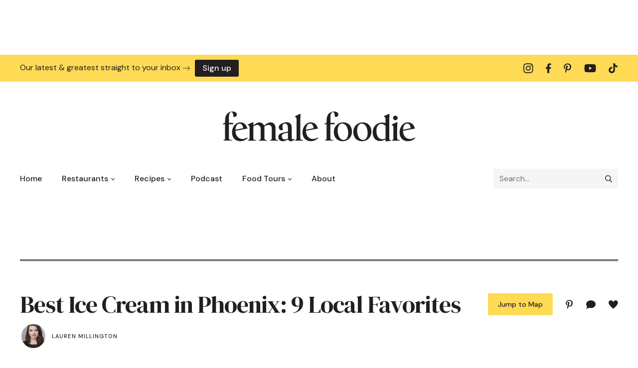

--- FILE ---
content_type: text/html
request_url: https://api.intentiq.com/profiles_engine/ProfilesEngineServlet?at=39&mi=10&dpi=936734067&pt=17&dpn=1&iiqidtype=2&iiqpcid=3f44596b-c5f5-4f8a-ade1-fa5f2074d31f&iiqpciddate=1769271762684&pcid=87905cfd-4e1c-487f-987a-1b4b8123965e&idtype=3&gdpr=0&japs=false&jaesc=0&jafc=0&jaensc=0&jsver=0.33&testGroup=A&source=pbjs&ABTestingConfigurationSource=group&abtg=A&vrref=https%3A%2F%2Fwww.femalefoodie.com
body_size: 53
content:
{"abPercentage":97,"adt":1,"ct":2,"isOptedOut":false,"data":{"eids":[]},"dbsaved":"false","ls":true,"cttl":86400000,"abTestUuid":"g_0b6a66d5-b00e-4433-ada9-7f66d274a1f4","tc":9,"sid":539309943}

--- FILE ---
content_type: text/html; charset=utf-8
request_url: https://www.google.com/recaptcha/api2/aframe
body_size: 269
content:
<!DOCTYPE HTML><html><head><meta http-equiv="content-type" content="text/html; charset=UTF-8"></head><body><script nonce="BEwsPDZ7L-nQR7JZf-XbHg">/** Anti-fraud and anti-abuse applications only. See google.com/recaptcha */ try{var clients={'sodar':'https://pagead2.googlesyndication.com/pagead/sodar?'};window.addEventListener("message",function(a){try{if(a.source===window.parent){var b=JSON.parse(a.data);var c=clients[b['id']];if(c){var d=document.createElement('img');d.src=c+b['params']+'&rc='+(localStorage.getItem("rc::a")?sessionStorage.getItem("rc::b"):"");window.document.body.appendChild(d);sessionStorage.setItem("rc::e",parseInt(sessionStorage.getItem("rc::e")||0)+1);localStorage.setItem("rc::h",'1769271773357');}}}catch(b){}});window.parent.postMessage("_grecaptcha_ready", "*");}catch(b){}</script></body></html>

--- FILE ---
content_type: text/css
request_url: https://www.femalefoodie.com/wp-content/cache/autoptimize/css/autoptimize_9105696401496e740a294681d0ed4d4f.css
body_size: 45106
content:
img:is([sizes="auto" i],[sizes^="auto," i]){contain-intrinsic-size:3000px 1500px}
.adthrive-ad{margin-top:10px;margin-bottom:10px;text-align:center;overflow-x:visible;clear:both;line-height:0}.adthrive-ad{overflow-x:visible}body:not(.wp-embed-responsive) .adthrive-stuck.adthrive-sidebar{margin-top:120px}body:not(.wp-embed-responsive) .adthrive-device-phone .adthrive-recipe{margin-left:-33px}.adthrive-device-desktop .adthrive-recipe,.adthrive-device-tablet .adthrive-recipe{float:right;clear:right;margin-left:10px}body.wp-embed-responsive .adthrive-device-phone .adthrive-recipe{margin-left:-15px}body.archive .adthrive-content,body.search .adthrive-content{flex:0 0 100%;margin-left:10px}#AdThrive_Footer_1_phone{z-index:1}.adthrive-sidebar.adthrive-stuck{margin-top:80px}.adthrive-sticky-sidebar>div{top:80px!important}
#sb_instagram {width: 100%;margin: 0 auto;padding: 0;-webkit-box-sizing: border-box;-moz-box-sizing: border-box;box-sizing: border-box;}#sb_instagram:after{content: "";display: table;clear: both;}#sb_instagram.sbi_fixed_height{overflow: hidden;overflow-y: auto;-webkit-box-sizing: border-box;-moz-box-sizing: border-box;box-sizing: border-box;}#sb_instagram #sbi_images{-webkit-box-sizing: border-box;-moz-box-sizing: border-box;box-sizing: border-box;}#sb_instagram .sbi_header_link {-webkit-box-shadow: none;box-shadow: none;}#sb_instagram .sbi_header_link:hover {border: none;}#sb_instagram #sbi_images .sbi_item{display: inline-block;width: 100%;vertical-align: top;zoom: 1;margin: 0 !important;text-decoration: none;opacity: 1;overflow: hidden;-webkit-box-sizing: border-box;-moz-box-sizing: border-box;box-sizing: border-box;-webkit-transition: all 0.5s ease;-moz-transition: all 0.5s ease;-o-transition: all 0.5s ease;transition: all 0.5s ease;}#sb_instagram #sbi_images .sbi_item.sbi_transition{opacity: 0;}#sb_instagram #sbi_images {display: grid;width: 100%;padding: 12px 0;}#sb_instagram.sbi_col_1 #sbi_images {grid-template-columns: repeat(1, 1fr);}#sb_instagram.sbi_col_2 #sbi_images {grid-template-columns: repeat(2, 1fr);}#sb_instagram.sbi_col_3 #sbi_images {grid-template-columns: repeat(3, 1fr);}#sb_instagram.sbi_col_4 #sbi_images {grid-template-columns: repeat(4, 1fr);}#sb_instagram.sbi_col_5 #sbi_images {grid-template-columns: repeat(5, 1fr);}#sb_instagram.sbi_col_6 #sbi_images {grid-template-columns: repeat(6, 1fr);}#sb_instagram.sbi_col_7 #sbi_images {grid-template-columns: repeat(7, 1fr);}#sb_instagram.sbi_col_8 #sbi_images {grid-template-columns: repeat(8, 1fr);}#sb_instagram.sbi_col_9 #sbi_images {grid-template-columns: repeat(9, 1fr);}#sb_instagram.sbi_col_10 #sbi_images {grid-template-columns: repeat(10, 1fr);}#sb_instagram.sbi_col_1.sbi_disable_mobile #sbi_images {grid-template-columns: repeat(1, 1fr);}#sb_instagram.sbi_col_2.sbi_disable_mobile #sbi_images {grid-template-columns: repeat(2, 1fr);}#sb_instagram.sbi_col_3.sbi_disable_mobile #sbi_images {grid-template-columns: repeat(3, 1fr);}#sb_instagram.sbi_col_4.sbi_disable_mobile #sbi_images {grid-template-columns: repeat(4, 1fr);}#sb_instagram.sbi_col_5.sbi_disable_mobile #sbi_images {grid-template-columns: repeat(5, 1fr);}#sb_instagram.sbi_col_6.sbi_disable_mobile #sbi_images {grid-template-columns: repeat(6, 1fr);}#sb_instagram.sbi_col_7.sbi_disable_mobile #sbi_images {grid-template-columns: repeat(7, 1fr);}#sb_instagram.sbi_col_8.sbi_disable_mobile #sbi_images {grid-template-columns: repeat(8, 1fr);}#sb_instagram.sbi_col_9.sbi_disable_mobile #sbi_images {grid-template-columns: repeat(9, 1fr);}#sb_instagram.sbi_col_10.sbi_disable_mobile #sbi_images {grid-template-columns: repeat(10, 1fr);}#sb_instagram .sbi_photo_wrap{position: relative;}#sb_instagram .sbi_photo{display: block;text-decoration: none;}#sb_instagram .sbi_photo img{width: 100%;height: inherit;object-fit: cover;scale: 1;transition: -webkit-transform .5s ease-in-out;transition: transform .5s ease-in-out;transition: transform .5s ease-in-out, -webkit-transform .5s ease-in-out;vertical-align: middle;}#sb_instagram .sbi_no_js img{display: none;}#sb_instagram a, #sb_instagram a:hover, #sb_instagram a:focus, #sb_instagram a:active{outline: none;}#sb_instagram img{display: block;padding: 0 !important;margin: 0 !important;max-width: 100% !important;opacity: 1 !important;}#sb_instagram .sbi_link{display: none;position: absolute;bottom: 0;right: 0;width: 100%;padding: 10px 0;background: rgba(0,0,0,0.5);text-align: center;color: #fff;font-size: 12px;line-height: 1.1;}#sb_instagram .sbi_link a{padding: 0 6px;text-decoration: none;color: #fff;font-size: 12px;line-height: 1.1;display: inline-block;vertical-align: top;zoom: 1;}#sb_instagram .sbi_link .sbi_lightbox_link{padding-bottom: 5px;}#sb_instagram .sbi_link a:hover, #sb_instagram .sbi_link a:focus{text-decoration: underline;}#sb_instagram .sbi_photo_wrap:hover .sbi_link, #sb_instagram .sbi_photo_wrap:focus .sbi_link{display: block;}#sb_instagram svg:not(:root).svg-inline--fa {height: 1em;display: inline-block;}#sb_instagram .sbi_type_video .sbi_playbtn, #sb_instagram .sbi_type_carousel .sbi_playbtn, .sbi_type_carousel .fa-clone, #sb_instagram .sbi_type_carousel .svg-inline--fa.fa-play, #sb_instagram .sbi_type_video .svg-inline--fa.fa-play{display: block !important;position: absolute;z-index: 1;color: #fff;color: rgba(255,255,255,0.9);font-style: normal !important;text-shadow: 0 0 8px rgba(0,0,0,0.8);}#sb_instagram .sbi_type_video .sbi_playbtn, #sb_instagram .sbi_type_carousel .sbi_playbtn {z-index: 2;top: 50%;left: 50%;margin-top: -24px;margin-left: -19px;padding: 0;font-size: 48px;}#sb_instagram .sbi_type_carousel .fa-clone{right: 12px;top: 12px;font-size: 24px;text-shadow: 0 0 8px rgba(0,0,0,0.3);}.sbi_type_carousel svg.fa-clone, #sb_instagram .sbi_type_video .svg-inline--fa.fa-play, #sb_instagram .sbi_type_carousel .svg-inline--fa.fa-play{-webkit-filter: drop-shadow( 0px 0px 2px rgba(0,0,0,.4) );filter: drop-shadow( 0px 0px 2px rgba(0,0,0,.4) );}#sb_instagram .sbi_loader{width: 20px;height: 20px;position: relative;top: 50%;left: 50%;margin: -10px 0 0 -10px;background-color: #000;background-color: rgba(0,0,0,0.5);border-radius: 100%;-webkit-animation: sbi-sk-scaleout 1.0s infinite ease-in-out;animation: sbi-sk-scaleout 1.0s infinite ease-in-out;}#sb_instagram br {display: none;}#sbi_load p {display: inline;padding: 0;margin: 0;}#sb_instagram #sbi_load .sbi_loader{position: absolute;margin-top: -11px;background-color: #fff;opacity: 1;}@-webkit-keyframes sbi-sk-scaleout {0% {-webkit-transform: scale(0) }100% {-webkit-transform: scale(1.0);opacity: 0;}}@keyframes sbi-sk-scaleout {0% {-webkit-transform: scale(0);-ms-transform: scale(0);transform: scale(0);}100% {-webkit-transform: scale(1.0);-ms-transform: scale(1.0);transform: scale(1.0);opacity: 0;}}#sb_instagram .fa-spin, #sbi_lightbox .fa-spin{-webkit-animation: fa-spin 2s infinite linear;animation: fa-spin 2s infinite linear }#sb_instagram .fa-pulse, #sbi_lightbox .fa-pulse{-webkit-animation: fa-spin 1s infinite steps(8);animation: fa-spin 1s infinite steps(8) }@-webkit-keyframes fa-spin {0% {-webkit-transform: rotate(0deg);transform: rotate(0deg) }100% {-webkit-transform: rotate(359deg);transform: rotate(359deg) }}@keyframes fa-spin {0% {-webkit-transform: rotate(0deg);transform: rotate(0deg) }100% {-webkit-transform: rotate(359deg);transform: rotate(359deg) }}.sbi-screenreader{text-indent: -9999px !important;display: block !important;width: 0 !important;height: 0 !important;line-height: 0 !important;text-align: left !important;overflow: hidden !important;}#sb_instagram .sb_instagram_header, .sb_instagram_header{overflow: hidden;position: relative;-webkit-box-sizing: border-box;-moz-box-sizing: border-box;box-sizing: border-box;padding: 12px 0;}#sb_instagram .sb_instagram_header a, .sb_instagram_header a {text-decoration: none;transition: color 0.5s ease;}.sb_instagram_header.sbi_header_outside{float: none;margin-left: auto !important;margin-right: auto !important;display: flex;}.sbi_no_avatar .sbi_header_img{background: #333;color: #fff;width: 50px;height: 50px;position: relative;}.sb_instagram_header .sbi_header_hashtag_icon {opacity: 0;position: absolute;width: 100%;top: 0;bottom: 0;left: 0;text-align: center;color: #fff;background: rgba(0, 0, 0, 0.75);}.sbi_no_avatar .sbi_header_hashtag_icon {display: block;color: #fff;opacity: .9;-webkit-transition: background .6s linear,color .6s linear;-moz-transition: background .6s linear,color .6s linear;-o-transition: background .6s linear,color .6s linear;transition: background .6s linear,color .6s linear }.sbi_no_avatar:hover .sbi_header_hashtag_icon {display: block;opacity: 1;-webkit-transition: background .2s linear,color .2s linear;-moz-transition: background .2s linear,color .2s linear;-o-transition: background .2s linear,color .2s linear;transition: background .2s linear,color .2s linear }@media all and (min-width: 480px){#sb_instagram .sb_instagram_header.sbi_medium .sbi_header_img, .sb_instagram_header.sbi_medium .sbi_header_img{width: 80px;height: 80px;border-radius: 50%;}#sb_instagram .sb_instagram_header.sbi_medium .sbi_header_img img, .sb_instagram_header.sbi_medium .sbi_header_img img{width: 80px;height: 80px;border-radius: 50%;}#sb_instagram .sb_instagram_header.sbi_medium .sbi_header_text h3, .sb_instagram_header.sbi_medium .sbi_header_text h3{font-size: 20px;}#sb_instagram .sb_instagram_header.sbi_medium .sbi_header_text .sbi_bio_info, #sb_instagram .sb_instagram_header.sbi_medium .sbi_header_text .sbi_bio, .sb_instagram_header.sbi_medium .sbi_header_text .sbi_bio_info, .sb_instagram_header.sbi_medium .sbi_header_text .sbi_bio{font-size: 14px;}#sb_instagram .sb_instagram_header.sbi_medium .sbi_header_text h3, #sb_instagram .sb_instagram_header.sbi_medium .sbi_header_text .sbi_bio_info, #sb_instagram .sb_instagram_header.sbi_medium .sbi_header_text .sbi_bio, .sb_instagram_header.sbi_medium .sbi_header_text h3, .sb_instagram_header.sbi_medium .sbi_header_text .sbi_bio_info, .sb_instagram_header.sbi_medium .sbi_header_text .sbi_bio{line-height: 1.4 }#sb_instagram .sb_instagram_header.sbi_large .sbi_header_img, .sb_instagram_header.sbi_large .sbi_header_img{width: 120px;height: 120px;border-radius: 50%;}#sb_instagram .sb_instagram_header.sbi_large .sbi_header_img img, .sb_instagram_header.sbi_large .sbi_header_img img {width: 120px;height: 120px;border-radius: 50%;}#sb_instagram .sb_instagram_header.sbi_large .sbi_header_text h3, .sb_instagram_header.sbi_large .sbi_header_text h3{font-size: 28px;}#sb_instagram .sb_instagram_header.sbi_large .sbi_header_text .sbi_bio_info, #sb_instagram .sb_instagram_header.sbi_large .sbi_header_text .sbi_bio, .sb_instagram_header.sbi_large .sbi_header_text .sbi_bio_info, .sb_instagram_header.sbi_large .sbi_header_text .sbi_bio{font-size: 16px;}}#sb_instagram .sb_instagram_header .sbi_header_img, .sb_instagram_header .sbi_header_img{position: relative;width: 50px;height: 50px;overflow: hidden;-moz-border-radius: 40px;-webkit-border-radius: 40px;border-radius: 50%;}#sb_instagram .sb_instagram_header .sbi_header_img_hover, .sb_instagram_header .sbi_header_img_hover{opacity: 0;position: absolute;width: 100%;top: 0;bottom: 0;left: 0;text-align: center;color: #fff;background: rgba(0,0,0,0.75);}#sb_instagram .sb_instagram_header .sbi_header_img_hover .sbi_new_logo, #sb_instagram .sb_instagram_header .sbi_header_hashtag_icon .sbi_new_logo, .sb_instagram_header .sbi_header_img_hover .sbi_new_logo, .sb_instagram_header .sbi_header_hashtag_icon .sbi_new_logo{position: absolute;top: 50%;left: 50%;margin-top: -12px;margin-left: -12px;width: 24px;height: 24px;font-size: 24px;}#sb_instagram .sb_instagram_header.sbi_medium .sbi_header_hashtag_icon .sbi_new_logo, .sb_instagram_header.sbi_medium .sbi_header_hashtag_icon .sbi_new_logo{margin-top: -18px;margin-left: -18px;width: 36px;height: 36px;font-size: 36px }#sb_instagram .sb_instagram_header.sbi_large .sbi_header_hashtag_icon .sbi_new_logo, .sb_instagram_header.sbi_large .sbi_header_hashtag_icon .sbi_new_logo {margin-top: -24px;margin-left: -24px;width: 48px;height: 48px;font-size: 48px }#sb_instagram .sb_instagram_header .sbi_header_img_hover i {overflow: hidden;}#sb_instagram .sb_instagram_header .sbi_header_img_hover, .sb_instagram_header .sbi_header_img_hover{z-index: 2;transition: opacity 0.4s ease-in-out;}#sb_instagram .sb_instagram_header .sbi_fade_in, .sb_instagram_header .sbi_fade_in{opacity: 1;transition: opacity 0.2s ease-in-out;}#sb_instagram .sb_instagram_header a:hover .sbi_header_img_hover, #sb_instagram .sb_instagram_header a:focus .sbi_header_img_hover, .sb_instagram_header a:hover .sbi_header_img_hover, .sb_instagram_header a:focus .sbi_header_img_hover{opacity: 1;}#sb_instagram .sb_instagram_header .sbi_header_text, .sb_instagram_header .sbi_header_text{display: flex;gap: 20px;justify-content: flex-start;align-items: center;}#sb_instagram .sb_instagram_header.sbi_large .sbi_feedtheme_header_text, .sb_instagram_header.sbi_large .sbi_feedtheme_header_text {gap: 8px;}.sb_instagram_header.sbi_medium .sbi_feedtheme_header_text {gap: 4px;}.sbi_feedtheme_header_text {display: flex;justify-content: flex-start;align-items: flex-start;flex: 1;flex-direction: column;gap: 4px;}#sb_instagram .sb_instagram_header a, .sb_instagram_header a{text-decoration: none;}#sb_instagram .sb_instagram_header h3, .sb_instagram_header h3{font-size: 16px;line-height: 1.3;margin: 0;padding: 0;}#sb_instagram .sb_instagram_header p, .sb_instagram_header p{font-size: 13px;line-height: 1.3;margin: 0;padding: 0;}#sb_instagram p:empty {display: none;}#sb_instagram .sb_instagram_header .sbi_header_text img.emoji, .sb_instagram_header .sbi_header_text img.emoji{margin-right: 3px !important;}#sb_instagram .sb_instagram_header .sbi_header_text.sbi_no_bio .sbi_bio_info, .sb_instagram_header .sbi_header_text.sbi_no_bio .sbi_bio_info{clear: both;}#sb_instagram #sbi_load{float: left;clear: both;width: 100%;text-align: center;}#sb_instagram #sbi_load .fa-spinner{display: none;position: absolute;top: 50%;left: 50%;margin: -8px 0 0 -7px;font-size: 15px;}#sb_instagram #sbi_load{opacity: 1;transition: all 0.5s ease-in;}#sb_instagram .sbi_load_btn .sbi_btn_text, #sb_instagram .sbi_load_btn .sbi_loader{opacity: 1;transition: all 0.1s ease-in;}#sb_instagram .sbi_hidden{opacity: 0 !important;}#sb_instagram #sbi_load .sbi_load_btn, #sb_instagram .sbi_follow_btn a{display: inline-block;vertical-align: top;zoom: 1;padding: 7px 14px;margin: 5px auto 0 auto;background: #333;border: none;color: #fff;text-decoration: none;font-size: 13px;line-height: 1.5;-moz-border-radius: 4px;-webkit-border-radius: 4px;border-radius: 4px;-webkit-box-sizing: border-box;-moz-box-sizing: border-box;box-sizing: border-box;}#sb_instagram #sbi_load .sbi_load_btn {position: relative;}#sb_instagram .sbi_follow_btn{display: inline-block;vertical-align: top;zoom: 1;text-align: center;}#sb_instagram .sbi_follow_btn.sbi_top{display: block;margin-bottom: 5px;}#sb_instagram .sbi_follow_btn a{background: #408bd1;color: #fff;}#sb_instagram .sbi_follow_btn a, #sb_instagram .sbi_follow_btn a, #sb_instagram #sbi_load .sbi_load_btn{transition: all 0.1s ease-in;}#sb_instagram #sbi_load .sbi_load_btn:hover{outline: none;box-shadow: inset 0 0 20px 20px rgba(255,255,255,0.25);}#sb_instagram .sbi_follow_btn a:hover, #sb_instagram .sbi_follow_btn a:focus{outline: none;box-shadow: inset 0 0 10px 20px #359dff;}#sb_instagram .sbi_follow_btn a:active, #sb_instagram #sbi_load .sbi_load_btn:active{box-shadow: inset 0 0 10px 20px rgba(0,0,0,0.3);}#sb_instagram .sbi_follow_btn .fa, #sb_instagram .sbi_follow_btn svg{margin-bottom: -1px;margin-right: 7px;font-size: 15px;}#sb_instagram .sbi_follow_btn svg{vertical-align: -.125em;}#sb_instagram #sbi_load .sbi_follow_btn{margin-left: 5px;}#sb_instagram .sb_instagram_error{width: 100%;text-align: center;line-height: 1.4;}#sbi_mod_error{display: none;border: 1px solid #ddd;background: #eee;color: #333;margin: 10px 0 0;padding: 10px 15px;font-size: 13px;text-align: center;clear: both;-moz-border-radius: 4px;-webkit-border-radius: 4px;border-radius: 4px;}#sbi_mod_error br {display: initial !important;}#sbi_mod_error p{padding: 5px 0 !important;margin: 0 !important;line-height: 1.3 !important;}#sbi_mod_error ol, #sbi_mod_error ul{padding: 5px 0 5px 20px !important;margin: 0 !important;}#sbi_mod_error li{padding: 1px 0 !important;margin: 0 !important;}#sbi_mod_error span{font-size: 12px;}#sb_instagram.sbi_medium .sbi_playbtn, #sb_instagram.sbi_medium .sbi_photo_wrap .svg-inline--fa.fa-play{margin-top: -12px;margin-left: -9px;font-size: 23px;}#sb_instagram.sbi_medium .sbi_type_carousel .sbi_photo_wrap .fa-clone{right: 8px;top: 8px;font-size: 18px;}#sb_instagram.sbi_small .sbi_playbtn, #sb_instagram.sbi_small .sbi_photo_wrap .svg-inline--fa.fa-play{margin-top: -9px;margin-left: -7px;font-size: 18px;}#sb_instagram.sbi_small .sbi_type_carousel .sbi_photo_wrap .fa-clone{right: 5px;top: 5px;font-size: 12px;}@media all and (max-width: 640px){#sb_instagram.sbi_col_3 #sbi_images, #sb_instagram.sbi_col_4 #sbi_images, #sb_instagram.sbi_col_5 #sbi_images, #sb_instagram.sbi_col_6 #sbi_images {grid-template-columns: repeat(2, 1fr);}#sb_instagram.sbi_col_7 #sbi_images, #sb_instagram.sbi_col_8 #sbi_images, #sb_instagram.sbi_col_9 #sbi_images, #sb_instagram.sbi_col_10 #sbi_images {grid-template-columns: repeat(4, 1fr);}#sb_instagram.sbi_width_resp{width: 100% !important;}}@media all and (max-width: 480px){#sb_instagram.sbi_col_3 #sbi_images, #sb_instagram.sbi_col_4 #sbi_images, #sb_instagram.sbi_col_5 #sbi_images, #sb_instagram.sbi_col_6 #sbi_images, #sb_instagram.sbi_col_7 #sbi_images, #sb_instagram.sbi_col_8 #sbi_images, #sb_instagram.sbi_col_9 #sbi_images, #sb_instagram.sbi_col_10 #sbi_images {grid-template-columns: 1fr;}#sb_instagram.sbi_mob_col_10 #sbi_images {grid-template-columns: repeat(10, 1fr);}#sb_instagram.sbi_mob_col_9 #sbi_images {grid-template-columns: repeat(9, 1fr);}#sb_instagram.sbi_mob_col_8 #sbi_images {grid-template-columns: repeat(8, 1fr);}#sb_instagram.sbi_mob_col_7 #sbi_images {grid-template-columns: repeat(7, 1fr);}#sb_instagram.sbi_mob_col_6 #sbi_images {grid-template-columns: repeat(6, 1fr);}#sb_instagram.sbi_mob_col_5 #sbi_images {grid-template-columns: repeat(5, 1fr);}#sb_instagram.sbi_mob_col_4 #sbi_images {grid-template-columns: repeat(4, 1fr);}#sb_instagram.sbi_mob_col_3 #sbi_images {grid-template-columns: repeat(3, 1fr);}#sb_instagram.sbi_mob_col_2 #sbi_images {grid-template-columns: repeat(2, 1fr);}#sb_instagram.sbi_mob_col_1 #sbi_images {grid-template-columns: 1fr;}}#sb_instagram.sbi_no_js #sbi_images .sbi_item .sbi_photo_wrap{box-sizing: border-box;position: relative;overflow: hidden;}#sb_instagram.sbi_no_js #sbi_images .sbi_item .sbi_photo_wrap:before {content: "";display: block;padding-top: 100%;z-index: -300;}#sb_instagram.sbi_no_js #sbi_images .sbi_item .sbi_photo {position: absolute;top: 0;left: 0;bottom: 0;right: 0;}#sb_instagram.sbi_no_js #sbi_images .sbi_item.sbi_transition {opacity: 1;}#sb_instagram.sbi_no_js .sbi_photo img, #sb_instagram.sbi_no_js .sbi_load_btn{display: none;}#sb_instagram #sbi_images .sbi_js_load_disabled .sbi_imgLiquid_ready.sbi_photo, #sb_instagram #sbi_images .sbi_no_js_customizer .sbi_imgLiquid_ready.sbi_photo{padding-bottom: 0 !important;}#sb_instagram #sbi_mod_error .sb_frontend_btn {display: inline-block;padding: 6px 10px;background: #ddd;background: rgba(0,0,0,.1);text-decoration: none;border-radius: 5px;margin-top: 10px;color: #444 }#sb_instagram #sbi_mod_error .sb_frontend_btn:hover {background: #ccc;background: rgba(0,0,0,.15) }#sb_instagram #sbi_mod_error .sb_frontend_btn .fa {margin-right: 2px }.sbi_header_outside.sbi_header_palette_dark, #sb_instagram.sbi_palette_dark, #sbi_lightbox.sbi_palette_dark_lightbox .sbi_lb-outerContainer .sbi_lb-dataContainer, #sbi_lightbox.sbi_palette_dark_lightbox .sbi_lightbox_tooltip, #sbi_lightbox.sbi_palette_dark_lightbox .sbi_share_close{background-color: rgba(0,0,0,.85);color: rgba(255,255,255,.75);}#sb_instagram.sbi_palette_dark .sbi_caption, .sbi_header_palette_dark, #sbi_lightbox.sbi_palette_dark_lightbox .sbi_lb-outerContainer .sbi_lb-dataContainer .sbi_lb-details .sbi_lb-caption, #sbi_lightbox.sbi_palette_dark_lightbox .sbi_lb-outerContainer .sbi_lb-dataContainer .sbi_lb-number, #sbi_lightbox.sbi_lb-comments-enabled.sbi_palette_dark_lightbox .sbi_lb-commentBox p{color: rgba(255,255,255,.75);}.sbi_header_palette_dark .sbi_bio, #sb_instagram.sbi_palette_dark .sbi_meta {color: rgba(255,255,255,.75);}.sbi_header_palette_dark a, #sb_instagram.sbi_palette_dark .sbi_expand a, #sbi_lightbox.sbi_palette_dark_lightbox .sbi_lb-outerContainer .sbi_lb-dataContainer .sbi_lb-details a, #sbi_lightbox.sbi_palette_dark_lightbox .sbi_lb-outerContainer .sbi_lb-dataContainer .sbi_lb-details a p, #sbi_lightbox.sbi_lb-comments-enabled.sbi_palette_dark_lightbox .sbi_lb-commentBox .sbi_lb-commenter {color: #fff;}.sbi_header_outside.sbi_header_palette_light, #sb_instagram.sbi_palette_light, #sbi_lightbox.sbi_palette_light_lightbox .sbi_lb-outerContainer .sbi_lb-dataContainer, #sbi_lightbox.sbi_palette_light_lightbox .sbi_lightbox_tooltip, #sbi_lightbox.sbi_palette_light_lightbox .sbi_share_close{color: rgba(0,0,0,.85);background-color: rgba(255,255,255,.75);}#sb_instagram.sbi_palette_light .sbi_caption, .sbi_header_palette_light, #sbi_lightbox.sbi_palette_light_lightbox .sbi_lb-outerContainer .sbi_lb-dataContainer .sbi_lb-details .sbi_lb-caption, #sbi_lightbox.sbi_palette_light_lightbox .sbi_lb-outerContainer .sbi_lb-dataContainer .sbi_lb-number, #sbi_lightbox.sbi_lb-comments-enabled.sbi_palette_light_lightbox .sbi_lb-commentBox p{color: rgba(0,0,0,.85);}.sbi_header_palette_light .sbi_bio, #sb_instagram.sbi_palette_light .sbi_meta {color: rgba(0,0,0,.85);}.sbi_header_palette_light a, #sb_instagram.sbi_palette_light .sbi_expand a, #sbi_lightbox.sbi_palette_light_lightbox .sbi_lb-outerContainer .sbi_lb-dataContainer .sbi_lb-details a, #sbi_lightbox.sbi_palette_light_lightbox .sbi_lb-outerContainer .sbi_lb-dataContainer .sbi_lb-details a p, #sbi_lightbox.sbi_lb-comments-enabled.sbi_palette_light_lightbox .sbi_lb-commentBox .sbi_lb-commenter {color: #000;}@media all and (max-width: 480px){#sb_instagram.sbi_col_3.sbi_mob_col_auto #sbi_images, #sb_instagram.sbi_col_4.sbi_mob_col_auto #sbi_images, #sb_instagram.sbi_col_5.sbi_mob_col_auto #sbi_images, #sb_instagram.sbi_col_6.sbi_mob_col_auto #sbi_images, #sb_instagram.sbi_col_7.sbi_mob_col_auto #sbi_images, #sb_instagram.sbi_col_8.sbi_mob_col_auto #sbi_images, #sb_instagram.sbi_col_9.sbi_mob_col_auto #sbi_images, #sb_instagram.sbi_col_10.sbi_mob_col_auto #sbi_images, #sb_instagram.sbi_mob_col_1 #sbi_images {grid-template-columns: 1fr;}#sb_instagram.sbi_mob_col_2 #sbi_images {grid-template-columns: repeat(2, 1fr) }#sb_instagram.sbi_mob_col_3 #sbi_images {grid-template-columns: repeat(3, 1fr) }#sb_instagram.sbi_mob_col_4 #sbi_images {grid-template-columns: repeat(4, 1fr) }#sb_instagram.sbi_mob_col_5 #sbi_images {grid-template-columns: repeat(5, 1fr) }#sb_instagram.sbi_mob_col_6 #sbi_images {grid-template-columns: repeat(6, 1fr) }#sb_instagram.sbi_mob_col_7 #sbi_images {grid-template-columns: repeat(7, 1fr) }}@media all and (max-width: 800px){#sb_instagram.sbi_tab_col_10 #sbi_images {grid-template-columns: repeat(10, 1fr);}#sb_instagram.sbi_tab_col_9 #sbi_images {grid-template-columns: repeat(9, 1fr);}#sb_instagram.sbi_tab_col_8 #sbi_images {grid-template-columns: repeat(8, 1fr);}#sb_instagram.sbi_tab_col_7 #sbi_images {grid-template-columns: repeat(7, 1fr);}#sb_instagram.sbi_tab_col_6 #sbi_images {grid-template-columns: repeat(6, 1fr);}#sb_instagram.sbi_tab_col_5 #sbi_images {grid-template-columns: repeat(5, 1fr);}#sb_instagram.sbi_tab_col_4 #sbi_images {grid-template-columns: repeat(4, 1fr);}#sb_instagram.sbi_tab_col_3 #sbi_images {grid-template-columns: repeat(3, 1fr);}#sb_instagram.sbi_tab_col_2 #sbi_images {grid-template-columns: repeat(2, 1fr);}#sb_instagram.sbi_tab_col_1 #sbi_images {grid-template-columns: 1fr;}}@media all and (max-width: 480px){#sb_instagram.sbi_col_3.sbi_mob_col_auto #sbi_images, #sb_instagram.sbi_col_4.sbi_mob_col_auto #sbi_images, #sb_instagram.sbi_col_5.sbi_mob_col_auto #sbi_images, #sb_instagram.sbi_col_6.sbi_mob_col_auto #sbi_images, #sb_instagram.sbi_col_7.sbi_mob_col_auto #sbi_images, #sb_instagram.sbi_col_8.sbi_mob_col_auto #sbi_images, #sb_instagram.sbi_col_9.sbi_mob_col_auto #sbi_images, #sb_instagram.sbi_col_10.sbi_mob_col_auto #sbi_images, #sb_instagram.sbi_mob_col_1 #sbi_images {grid-template-columns: 1fr;}#sb_instagram.sbi_mob_col_2 #sbi_images {grid-template-columns: repeat(2, 1fr) }#sb_instagram.sbi_mob_col_3 #sbi_images {grid-template-columns: repeat(3, 1fr) }#sb_instagram.sbi_mob_col_4 #sbi_images {grid-template-columns: repeat(4, 1fr) }#sb_instagram.sbi_mob_col_5 #sbi_images {grid-template-columns: repeat(5, 1fr);}#sb_instagram.sbi_mob_col_6 #sbi_images {grid-template-columns: repeat(6, 1fr);}#sb_instagram.sbi_mob_col_7 #sbi_images {grid-template-columns: repeat(7, 1fr);}#sb_instagram.sbi_mob_col_8 #sbi_images {grid-template-columns: repeat(8, 1fr);}#sb_instagram.sbi_mob_col_9 #sbi_images {grid-template-columns: repeat(9, 1fr);}#sb_instagram.sbi_mob_col_10 #sbi_images {grid-template-columns: repeat(10, 1fr);}}#sb_instagram #sbi_images .sbi_item.sbi_num_diff_hide{display: none !important;}body:after {content: url(//www.femalefoodie.com/wp-content/plugins/instagram-feed/css/../img/sbi-sprite.png);display: none;}.sbi_lightboxOverlay {position: absolute;top: 0;left: 0;z-index: 99999;background-color: black;filter: progid:DXImageTransform.Microsoft.Alpha(Opacity=80);opacity: 0.9;display: none;}.sbi_lightbox {position: absolute;left: 0;width: 100%;z-index: 100000;text-align: center;line-height: 0;font-weight: normal;}.sbi_lightbox .sbi_lb-image {display: block;height: auto;max-width: inherit;-webkit-border-radius: 3px;-moz-border-radius: 3px;-ms-border-radius: 3px;-o-border-radius: 3px;border-radius: 3px;object-fit: contain;}.sbi_lightbox.sbi_lb-comments-enabled .sbi_lb-image{-webkit-border-radius: 3px 0 0 3px;-moz-border-radius: 3px 0 0 3px;-ms-border-radius: 3px 0 0 3px;-o-border-radius: 3px 0 0 3px;border-radius: 3px 0 0 3px;}.sbi_lightbox a:hover, .sbi_lightbox a:focus, .sbi_lightbox a:active{outline: none;}.sbi_lightbox a img {border: none;}.sbi_lb-outerContainer {position: relative;background-color: #000;*zoom: 1;width: 250px;height: 250px;margin: 0 auto 5px auto;-webkit-border-radius: 4px;-moz-border-radius: 4px;-ms-border-radius: 4px;-o-border-radius: 4px;border-radius: 4px;}.sbi_lb-outerContainer:after {content: "";display: table;clear: both;}.sbi_lb-container-wrapper{height: 100%;}.sbi_lb-container {position: relative;padding: 4px;top: 0;left: 0;width: 100%;height: 100%;bottom: 0;right: 0;}.sbi_lb-loader {position: absolute;width: 100%;top: 50%;left: 0;height: 20px;margin-top: -10px;text-align: center;line-height: 0;}.sbi_lb-loader span {display: block;width: 14px;height: 14px;margin: 0 auto;background: url(//www.femalefoodie.com/wp-content/plugins/instagram-feed/css/../img/sbi-sprite.png) no-repeat;}.sbi_lb-nav {top: 0;left: 0;width: 100%;z-index: 10;}.sbi_lb-container > .nav {left: 0;}.sbi_lb-nav a {position: absolute;z-index: 100;top: 0;height: 90%;outline: none;background-image: url('[data-uri]');}.sbi_lb-prev, .sbi_lb-next {height: 100%;cursor: pointer;display: block;}.sbi_lb-nav a.sbi_lb-prev {width: 50px;left: -70px;padding-left: 10px;padding-right: 10px;float: left;filter: progid:DXImageTransform.Microsoft.Alpha(Opacity=0.5);opacity: 0.5;-webkit-transition: opacity 0.2s;-moz-transition: opacity 0.2s;-o-transition: opacity 0.2s;transition: opacity 0.2s;}.sbi_lb-nav a.sbi_lb-prev:hover {filter: progid:DXImageTransform.Microsoft.Alpha(Opacity=100);opacity: 1;}.sbi_lb-nav a.sbi_lb-next {width: 50px;right: -70px;padding-left: 10px;padding-right: 10px;float: right;filter: progid:DXImageTransform.Microsoft.Alpha(Opacity=0.5);opacity: 0.5;-webkit-transition: opacity 0.2s;-moz-transition: opacity 0.2s;-o-transition: opacity 0.2s;transition: opacity 0.2s;}.sbi_lb-nav a.sbi_lb-next:hover {filter: progid:DXImageTransform.Microsoft.Alpha(Opacity=100);opacity: 1;}.sbi_lb-nav span{display: block;top: 55%;position: absolute;left: 20px;width: 34px;height: 45px;margin: -25px 0 0 0;background: url(//www.femalefoodie.com/wp-content/plugins/instagram-feed/css/../img/sbi-sprite.png) no-repeat;}.sbi_lb-nav a.sbi_lb-prev span{background-position: -53px 0;}.sbi_lb-nav a.sbi_lb-next span{left: auto;right: 20px;background-position: -18px 0;}.sbi_lb-dataContainer {margin: 0 auto;padding-top: 10px;*zoom: 1;width: 100%;font-family: "Open Sans", Helvetica, Arial, sans-serif;-moz-border-radius-bottomleft: 4px;-webkit-border-bottom-left-radius: 4px;border-bottom-left-radius: 4px;-moz-border-radius-bottomright: 4px;-webkit-border-bottom-right-radius: 4px;border-bottom-right-radius: 4px;}.sbi_lightbox.sbi_lb-comments-enabled .sbi_lb-outerContainer{position: relative;padding-right: 300px;background: #fff;-webkit-box-sizing: content-box;-moz-box-sizing: content-box;box-sizing: content-box;}.sbi_lightbox.sbi_lb-comments-enabled .sbi_lb-container-wrapper {position: relative;background: #000;}.sbi_lightbox.sbi_lb-comments-enabled .sbi_lb-dataContainer {width: 300px !important;position: absolute;top: 0;right: -300px;height: 100%;bottom: 0;background: #fff;line-height: 1.4;overflow: hidden;overflow-y: auto;text-align: left;}.sbi_lb-dataContainer:after, .sbi_lb-data:after, .sbi_lb-commentBox:after {content: "";display: table;clear: both;}.sbi_lightbox.sbi_lb-comments-enabled .sbi_lb-commentBox{display: block !important;width: 100%;margin-top: 20px;padding: 4px;}#sbi_lightbox.sbi_lb-comments-enabled .sbi_lb-number {padding-bottom: 0;}#sbi_lightbox.sbi_lb-comments-enabled .sbi_lb-caption {width: 100%;max-width: 100%;margin-bottom: 20px;}#sbi_lightbox.sbi_lb-comments-enabled .sbi_lb-caption .sbi_caption_text {display: inline-block;padding-top: 10px;}.sbi_lightbox.sbi_lb-comments-enabled .sbi_lb-comment{display: block !important;width: 100%;min-width: 100%;float: left;clear: both;font-size: 12px;padding: 3px 20px 3px 0;margin: 0 0 1px 0;-webkit-box-sizing: border-box;-moz-box-sizing: border-box;box-sizing: border-box;}.sbi_lightbox.sbi_lb-comments-enabled .sbi_lb-commenter {font-weight: 700;margin-right: 5px;}.sbi_lightbox.sbi_lb-comments-enabled .sbi_lb-commentBox p{text-align: left;}.sbi_lightbox.sbi_lb-comments-enabled .sbi_lb-dataContainer{box-sizing: border-box;padding: 15px 20px;}.sbi_lb-data {padding: 0 4px;color: #ccc;}.sbi_lb-data .sbi_lb-details {width: 85%;float: left;text-align: left;line-height: 1.1;}.sbi_lb-data .sbi_lb-caption {float: left;font-size: 13px;font-weight: normal;line-height: 1.3;padding-bottom: 3px;color: #ccc;word-wrap: break-word;word-break: break-word;overflow-wrap: break-word;-webkit-hyphens: auto;-moz-hyphens: auto;hyphens: auto;}.sbi_lb-data .sbi_lb-caption a{color: #ccc;font-weight: bold;text-decoration: none;}.sbi_lb-data .sbi_lb-caption a:hover, .sbi_lb-commenter:hover{color: #fff;text-decoration: underline;}.sbi_lb-data .sbi_lb-caption .sbi_lightbox_username{float: left;width: 100%;color: #ccc;padding-bottom: 0;display: block;margin: 0 0 5px 0;}.sbi_lb-data .sbi_lb-caption .sbi_lightbox_username:hover p{color: #fff;text-decoration: underline;}.sbi_lightbox.sbi_lb-comments-enabled .sbi_lb-commenter {color: #333;}.sbi_lightbox.sbi_lb-comments-enabled .sbi_lb-data, .sbi_lightbox.sbi_lb-comments-enabled .sbi_lb-data .sbi_lb-caption, .sbi_lightbox.sbi_lb-comments-enabled .sbi_lb-data .sbi_lb-caption a, .sbi_lightbox.sbi_lb-comments-enabled .sbi_lb-data .sbi_lb-caption a:hover, .sbi_lightbox.sbi_lb-comments-enabled .sbi_lb-commenter:hover, .sbi_lightbox.sbi_lb-comments-enabled .sbi_lightbox_username, #sbi_lightbox.sbi_lightbox.sbi_lb-comments-enabled .sbi_lb-number, #sbi_lightbox.sbi_lightbox.sbi_lb-comments-enabled .sbi_lightbox_action a, #sbi_lightbox.sbi_lightbox.sbi_lb-comments-enabled .sbi_lightbox_action a:hover, .sbi_lightbox.sbi_lb-comments-enabled .sbi_lb-data .sbi_lb-caption .sbi_lightbox_username:hover p, .sbi_lightbox.sbi_lb-comments-enabled .sbi_lb-data .sbi_lb-caption .sbi_lightbox_username p{color: #333;}.sbi_lightbox .sbi_lightbox_username img {float: left;border: none;width: 32px;height: 32px;margin-right: 10px;background: #666;-moz-border-radius: 40px;-webkit-border-radius: 40px;border-radius: 40px;}.sbi_lightbox_username p{float: left;margin: 0;padding: 0;color: #ccc;line-height: 32px;font-weight: bold;font-size: 13px;}.sbi_lb-data .sbi_lb-number {display: block;float: left;clear: both;padding: 5px 0 15px 0;font-size: 12px;color: #999999;}.sbi_lb-data .sbi_lb-close {display: block;float: right;width: 30px;height: 30px;font-size: 18px;color: #aaa;text-align: right;outline: none;filter: progid:DXImageTransform.Microsoft.Alpha(Opacity=70);opacity: 0.7;-webkit-transition: opacity 0.2s;-moz-transition: opacity 0.2s;-o-transition: opacity 0.2s;transition: opacity 0.2s;}.sbi_lb-data .sbi_lb-close:hover {cursor: pointer;filter: progid:DXImageTransform.Microsoft.Alpha(Opacity=100);opacity: 1;color: #fff;}.sbi_lb-nav {height: auto;}.sbi_lightbox .sbi_owl-item:nth-child(n+2) .sbi_video {position: relative !important;}.sbi_lb-container{padding: 0;}.sb-elementor-cta {width: 100% !important;border: 1px solid #E8E8EB !important;border-radius: 2px !important;position: relative !important;text-align: center !important;}.sb-elementor-cta-img-ctn {width: 100% !important;position: relative !important;float: left !important;display: flex !important;justify-content: center !important;align-items: center !important;margin-top: 50px !important;margin-bottom: 35px !important;}.sb-elementor-cta-img {width: 65px !important;height: 65px !important;position: relative !important;border: 2px solid #DCDDE1 !important;border-radius: 16px !important;-webkit-transform: rotate(-3deg) !important;transform: rotate(-3deg) !important;display: flex !important;justify-content: center !important;align-items: center !important;}.sb-elementor-cta-img span svg {float: left !important;}.sb-elementor-cta-img>* {-webkit-transform: rotate(3deg) !important;transform: rotate(3deg) !important;}.sb-elementor-cta-logo {position: absolute !important;right: -15px !important;bottom: -19px !important;z-index: 1 !important;}.sb-elementor-cta-heading {font-size: 19px !important;padding: 0px !important;margin: 0px !important;display: inline-block !important;width: 100% !important;font-weight: 700 !important;line-height: 1.4em !important;margin-bottom: 30px !important;}.sb-elementor-cta-btn {background: #0068A0 !important;border-radius: 2px !important;padding: 8px 20px 8px 38px !important;cursor: pointer !important;color: #fff !important;position: relative !important;margin-bottom: 30px !important;}.sb-elementor-cta-btn:before, .sb-elementor-cta-btn:after {content: '' !important;position: absolute !important;width: 2px !important;height: 12px !important;background: #fff !important;left: 20px !important;top: 14px !important;}.sb-elementor-cta-btn:after {-webkit-transform: rotate(90deg) !important;transform: rotate(90deg) !important;}.sb-elementor-cta-desc {display: flex !important;justify-content: center !important;align-items: center !important;padding: 20px !important;background: #F9F9FA !important;border-top: 1px solid #E8E8EB !important;margin-top: 35px !important;flex-direction: column !important;}.sb-elementor-cta-desc strong {color: #141B38 !important;font-size: 16px !important;font-weight: 600 !important;margin-bottom: 8px !important;}.sb-elementor-cta-desc span {color: #434960 !important;font-size: 14px !important;line-height: 1.5em !important;padding: 0 20% !important;}.sb-elementor-cta-selector {width: 100% !important;padding: 0 20% !important;display: flex !important;justify-content: center !important;align-items: center !important;flex-direction: column !important;margin-bottom: 45px !important;}.sb-elementor-cta-feedselector {border: 1px solid #D0D1D7 !important;padding: 8px 16px 8px 16px !important;margin-bottom: 15px !important;max-width: 100% !important;min-width: 400px !important;}.sb-elementor-cta-selector span {color: #2C324C !important;}.sb-elementor-cta-selector span a {text-transform: capitalize !important;text-decoration: underline !important;font-weight: 600 !important;}.sb-elementor-cta-selector span a:after {color: #2C324C !important;margin-left: 2px !important;font-weight: 400 !important;text-decoration-color: #fff !important;}.sb-elementor-cta-selector span a:first-of-type:after {content: ',' !important;}.sb-elementor-cta-selector span a:nth-of-type(2):after {content: 'or' !important;}.sb-elementor-cta-selector span a:nth-of-type(2):after {margin-left: 5px !important;margin-right: 2px !important;}.et-db #et-boc .et-l .et-fb-modules-list ul>li.sb_facebook_feed::before, .et-db #et-boc .et-l .et-fb-modules-list ul>li.sb_instagram_feed::before, .et-db #et-boc .et-l .et-fb-modules-list ul>li.sb_twitter_feed::before, .et-db #et-boc .et-l .et-fb-modules-list ul>li.sb_youtube_feed::before {content: '' !important;height: 16px !important;font-variant: normal !important;background-position: center center !important;background-repeat: no-repeat !important;}.et-db #et-boc .et-l .et-fb-modules-list ul>li.sb_facebook_feed::before {background-image: url("data:image/svg+xml,%3Csvg width='16' height='16' viewBox='0 0 29 29' fill='none' xmlns='http://www.w3.org/2000/svg'%3E%3Cpath d='M12.9056 18.109H13.4056V17.609H12.9056V18.109ZM9.79722 18.109H9.29722V18.609H9.79722V18.109ZM9.79722 14.5601V14.0601H9.29722V14.5601H9.79722ZM12.9056 14.5601V15.0601H13.4056V14.5601H12.9056ZM20.2604 7.32764H20.7604V6.90407L20.3426 6.83444L20.2604 7.32764ZM20.2604 10.3503V10.8503H20.7604V10.3503H20.2604ZM16.7237 14.5601H16.2237V15.0601H16.7237V14.5601ZM20.1258 14.5601L20.6199 14.6367L20.7094 14.0601H20.1258V14.5601ZM19.5751 18.109V18.609H20.0035L20.0692 18.1857L19.5751 18.109ZM16.7237 18.109V17.609H16.2237V18.109H16.7237ZM27.0523 14.5601H26.5523L26.5523 14.5612L27.0523 14.5601ZM17.0803 26.6136L16.9877 26.1222L17.0803 26.6136ZM12.5489 26.6139L12.6411 26.1225L12.5489 26.6139ZM14.8147 1.79797C7.80749 1.79797 2.07703 7.51685 2.07703 14.5601H3.07703C3.07703 8.06849 8.36042 2.79797 14.8147 2.79797V1.79797ZM2.07703 14.5601C2.07703 20.7981 6.54984 25.9974 12.4567 27.1053L12.6411 26.1225C7.19999 25.1019 3.07703 20.3097 3.07703 14.5601H2.07703ZM13.4056 26.3139V18.109H12.4056V26.3139H13.4056ZM12.9056 17.609H9.79722V18.609H12.9056V17.609ZM10.2972 18.109V14.5601H9.29722V18.109H10.2972ZM9.79722 15.0601H12.9056V14.0601H9.79722V15.0601ZM13.4056 14.5601V11.8556H12.4056V14.5601H13.4056ZM13.4056 11.8556C13.4056 10.4191 13.8299 9.36825 14.5211 8.67703C15.2129 7.98525 16.2305 7.59512 17.5314 7.59512V6.59512C16.0299 6.59512 14.7346 7.04939 13.814 7.96992C12.893 8.891 12.4056 10.2204 12.4056 11.8556H13.4056ZM17.5314 7.59512C18.1724 7.59512 18.8342 7.65119 19.3401 7.70823C19.592 7.73664 19.8029 7.76502 19.9504 7.78622C20.0241 7.79681 20.0818 7.8056 20.1208 7.81167C20.1402 7.81471 20.155 7.81706 20.1647 7.81863C20.1695 7.81941 20.1731 7.82 20.1754 7.82037C20.1765 7.82056 20.1773 7.82069 20.1778 7.82077C20.178 7.82081 20.1782 7.82083 20.1782 7.82084C20.1783 7.82085 20.1783 7.82085 20.1783 7.82085C20.1783 7.82085 20.1783 7.82085 20.1783 7.82085C20.1782 7.82084 20.1782 7.82084 20.2604 7.32764C20.3426 6.83444 20.3426 6.83443 20.3425 6.83443C20.3425 6.83442 20.3424 6.83441 20.3424 6.83441C20.3423 6.83439 20.3422 6.83437 20.342 6.83435C20.3418 6.8343 20.3414 6.83425 20.341 6.83417C20.3401 6.83403 20.3389 6.83383 20.3373 6.83357C20.3342 6.83307 20.3298 6.83234 20.3241 6.83142C20.3127 6.82958 20.2962 6.82695 20.2749 6.82362C20.2323 6.81698 20.1707 6.8076 20.0927 6.7964C19.9369 6.774 19.7157 6.74425 19.4521 6.71453C18.927 6.65532 18.2243 6.59512 17.5314 6.59512V7.59512ZM19.7604 7.32764V10.3503H20.7604V7.32764H19.7604ZM20.2604 9.85033H18.7185V10.8503H20.2604V9.85033ZM18.7185 9.85033C17.851 9.85033 17.1997 10.1241 16.7742 10.6148C16.3604 11.0922 16.2237 11.7025 16.2237 12.2594H17.2237C17.2237 11.8495 17.3257 11.5053 17.5298 11.2699C17.7224 11.0477 18.0684 10.8503 18.7185 10.8503V9.85033ZM16.2237 12.2594V14.5601H17.2237V12.2594H16.2237ZM16.7237 15.0601H20.1258V14.0601H16.7237V15.0601ZM19.6317 14.4834L19.081 18.0323L20.0692 18.1857L20.6199 14.6367L19.6317 14.4834ZM19.5751 17.609H16.7237V18.609H19.5751V17.609ZM16.2237 18.109V26.3135H17.2237V18.109H16.2237ZM17.1728 27.105C20.0281 26.5671 22.618 25.068 24.5079 22.8512L23.7469 22.2025C22.0054 24.2452 19.6188 25.6266 16.9877 26.1222L17.1728 27.105ZM24.5079 22.8512C26.4793 20.5388 27.5591 17.5977 27.5523 14.559L26.5523 14.5612C26.5586 17.3614 25.5636 20.0715 23.7469 22.2025L24.5079 22.8512ZM27.5523 14.5601C27.5523 7.51685 21.8218 1.79797 14.8147 1.79797V2.79797C21.2689 2.79797 26.5523 8.06849 26.5523 14.5601H27.5523ZM16.2237 26.3135C16.2237 26.8064 16.6682 27.2 17.1728 27.105L16.9877 26.1222C17.119 26.0975 17.2237 26.2006 17.2237 26.3135H16.2237ZM12.4567 27.1053C12.9603 27.1998 13.4056 26.8073 13.4056 26.3139H12.4056C12.4056 26.2001 12.5107 26.098 12.6411 26.1225L12.4567 27.1053Z' fill='%232b87da' /%3E%3Cpath d='M12.9056 18.1088H13.4056V17.6088H12.9056V18.1088ZM9.79724 18.1088H9.29724V18.6088H9.79724V18.1088ZM9.79724 14.5599V14.0599H9.29724V14.5599H9.79724ZM12.9056 14.5599V15.0599H13.4056V14.5599H12.9056ZM20.2604 7.32749H20.7604V6.90392L20.3426 6.83429L20.2604 7.32749ZM20.2604 10.3502V10.8502H20.7604V10.3502H20.2604ZM16.7237 14.5599H16.2237V15.0599H16.7237V14.5599ZM20.1258 14.5599L20.6199 14.6366L20.7094 14.0599H20.1258V14.5599ZM19.5751 18.1088V18.6088H20.0035L20.0692 18.1855L19.5751 18.1088ZM16.7237 18.1088V17.6088H16.2237V18.1088H16.7237ZM13.4056 26.366V18.1088H12.4056V26.366H13.4056ZM12.9056 17.6088H9.79724V18.6088H12.9056V17.6088ZM10.2972 18.1088V14.5599H9.29724V18.1088H10.2972ZM9.79724 15.0599H12.9056V14.0599H9.79724V15.0599ZM13.4056 14.5599V11.8554H12.4056V14.5599H13.4056ZM13.4056 11.8554C13.4056 10.4189 13.8299 9.3681 14.5212 8.67688C15.2129 7.9851 16.2305 7.59497 17.5314 7.59497V6.59497C16.0299 6.59497 14.7346 7.04924 13.814 7.96977C12.893 8.89085 12.4056 10.2202 12.4056 11.8554H13.4056ZM17.5314 7.59497C18.1724 7.59497 18.8342 7.65103 19.3401 7.70808C19.592 7.73648 19.803 7.76487 19.9504 7.78607C20.0241 7.79666 20.0819 7.80545 20.1208 7.81152C20.1402 7.81455 20.155 7.81691 20.1647 7.81848C20.1695 7.81926 20.1731 7.81984 20.1754 7.82022C20.1765 7.8204 20.1773 7.82054 20.1778 7.82061C20.178 7.82065 20.1782 7.82068 20.1783 7.82069C20.1783 7.8207 20.1783 7.8207 20.1783 7.8207C20.1783 7.8207 20.1783 7.82069 20.1783 7.82069C20.1782 7.82069 20.1782 7.82068 20.2604 7.32749C20.3426 6.83429 20.3426 6.83428 20.3425 6.83427C20.3425 6.83427 20.3424 6.83426 20.3424 6.83425C20.3423 6.83424 20.3422 6.83422 20.3421 6.8342C20.3418 6.83415 20.3414 6.83409 20.341 6.83402C20.3401 6.83387 20.3389 6.83367 20.3374 6.83342C20.3343 6.83291 20.3298 6.83219 20.3241 6.83127C20.3127 6.82943 20.2962 6.82679 20.2749 6.82347C20.2324 6.81683 20.1707 6.80745 20.0927 6.79624C19.9369 6.77385 19.7158 6.7441 19.4522 6.71438C18.927 6.65516 18.2244 6.59497 17.5314 6.59497V7.59497ZM19.7604 7.32749V10.3502H20.7604V7.32749H19.7604ZM20.2604 9.85018H18.7185V10.8502H20.2604V9.85018ZM18.7185 9.85018C17.8511 9.85018 17.1997 10.1239 16.7743 10.6146C16.3604 11.092 16.2237 11.7024 16.2237 12.2592H17.2237C17.2237 11.8493 17.3257 11.5052 17.5298 11.2697C17.7224 11.0476 18.0684 10.8502 18.7185 10.8502V9.85018ZM16.2237 12.2592V14.5599H17.2237V12.2592H16.2237ZM16.7237 15.0599H20.1258V14.0599H16.7237V15.0599ZM19.6317 14.4833L19.081 18.0322L20.0692 18.1855L20.6199 14.6366L19.6317 14.4833ZM19.5751 17.6088H16.7237V18.6088H19.5751V17.6088ZM16.2237 18.1088V26.366H17.2237V18.1088H16.2237ZM16.4146 26.1752H13.2148V27.1752H16.4146V26.1752ZM16.2237 26.366C16.2237 26.2606 16.3092 26.1752 16.4146 26.1752V27.1752C16.8615 27.1752 17.2237 26.8129 17.2237 26.366H16.2237ZM12.4056 26.366C12.4056 26.8129 12.7679 27.1752 13.2148 27.1752V26.1752C13.3202 26.1752 13.4056 26.2606 13.4056 26.366H12.4056Z' fill='%232b87da'/%3E%3C/svg%3E%0A");}.et-db #et-boc .et-l .et-fb-modules-list ul>li.sb_instagram_feed::before {background-image: url("data:image/svg+xml,%3Csvg width='16' height='16' viewBox='0 0 24 24' fill='none' xmlns='http://www.w3.org/2000/svg'%3E%3Crect x='1' y='1' width='22' height='22' rx='6' stroke='%232b87da' stroke-width='1.5'/%3E%3Ccircle cx='12' cy='12' r='5' stroke='%232b87da' stroke-width='1.5'/%3E%3Ccircle cx='18.5' cy='5.75' r='1.25' fill='%232b87da'/%3E%3C/svg%3E%0A");}.et-db #et-boc .et-l .et-fb-modules-list ul>li.sb_twitter_feed::before {background-image: url("data:image/svg+xml,%3Csvg width='16' height='16' viewBox='0 0 29 29' fill='none' xmlns='http://www.w3.org/2000/svg'%3E%3Cpath d='M27.8762 6.78846C27.9345 6.7065 27.8465 6.60094 27.7536 6.63936C27.0263 6.93989 26.26 7.15757 25.4698 7.29241C25.3632 7.31061 25.3082 7.16347 25.3956 7.09969C26.2337 6.48801 26.8918 5.63649 27.2636 4.63802C27.2958 4.55162 27.2014 4.47574 27.1212 4.52123C26.1605 5.06618 25.1092 5.45524 24.0054 5.68842C23.971 5.69568 23.9354 5.68407 23.9113 5.65844C22.9264 4.60891 21.5545 4 19.9999 4C17.0624 4 14.6624 6.4 14.6624 9.3625C14.6624 9.74071 14.702 10.109 14.7724 10.4586C14.7855 10.5235 14.7342 10.5842 14.6681 10.5803C10.3227 10.3231 6.45216 8.2421 3.84135 5.09864C3.79681 5.04501 3.71241 5.0515 3.67879 5.11257C3.26061 5.8722 3.02493 6.75115 3.02493 7.675C3.02493 9.41548 3.84362 10.9704 5.13417 11.9317C5.2141 11.9913 5.17327 12.12 5.07385 12.1129C4.32811 12.0597 3.63173 11.835 3.00827 11.5171C2.99303 11.5094 2.97493 11.5204 2.97493 11.5375V11.5375C2.97493 13.9896 4.6205 16.0638 6.86301 16.7007C6.96452 16.7295 6.96588 16.8757 6.86218 16.8953C6.25772 17.0096 5.63724 17.0173 5.0289 16.9176C4.95384 16.9052 4.89095 16.9762 4.91633 17.0479C5.26967 18.0466 5.91213 18.9192 6.7637 19.5537C7.58576 20.1661 8.56481 20.5283 9.58351 20.6001C9.67715 20.6067 9.71634 20.7266 9.64124 20.7829C7.78574 22.1744 5.52424 22.9237 3.19993 22.9125C2.91864 22.9125 2.63736 22.9015 2.35608 22.8796C2.25034 22.8714 2.20189 23.0116 2.29272 23.0664C4.58933 24.4509 7.27959 25.25 10.1499 25.25C19.9999 25.25 25.4124 17.075 25.4124 9.9875C25.4124 9.76833 25.4124 9.5598 25.4026 9.34228C25.4011 9.30815 25.4168 9.27551 25.4445 9.2555C26.3819 8.57814 27.1984 7.74079 27.8762 6.78846Z' stroke='%232b87da' stroke-width='1.25' stroke-linejoin='round'/%3E%3C/svg%3E%0A");}.et-db #et-boc .et-l .et-fb-modules-list ul>li.sb_youtube_feed::before {background-image: url("data:image/svg+xml,%3Csvg width='27' height='20' viewBox='0 0 27 20' fill='none' xmlns='http://www.w3.org/2000/svg'%3E%3Cpath d='M11 13.3267C11 13.4037 11.0834 13.4518 11.15 13.4133L17.3377 9.83658C17.4043 9.79808 17.4043 9.70192 17.3377 9.66342L11.15 6.08673C11.0834 6.0482 11 6.0963 11 6.17331V13.3267ZM25.45 3.7125C25.6125 4.3 25.725 5.0875 25.8 6.0875C25.8875 7.0875 25.925 7.95 25.925 8.7L26 9.75C26 12.4875 25.8 14.5 25.45 15.7875C25.1375 16.9125 24.4125 17.6375 23.2875 17.95C22.7 18.1125 21.625 18.225 19.975 18.3C18.35 18.3875 16.8625 18.425 15.4875 18.425L13.5 18.5C8.2625 18.5 5 18.3 3.7125 17.95C2.5875 17.6375 1.8625 16.9125 1.55 15.7875C1.3875 15.2 1.275 14.4125 1.2 13.4125C1.1125 12.4125 1.075 11.55 1.075 10.8L1 9.75C1 7.0125 1.2 5 1.55 3.7125C1.8625 2.5875 2.5875 1.8625 3.7125 1.55C4.3 1.3875 5.375 1.275 7.025 1.2C8.65 1.1125 10.1375 1.075 11.5125 1.075L13.5 1C18.7375 1 22 1.2 23.2875 1.55C24.4125 1.8625 25.1375 2.5875 25.45 3.7125Z' stroke='%232b87da' stroke-width='1.25' stroke-linejoin='round'/%3E%3C/svg%3E%0A");}

img.wp-smiley,img.emoji{display:inline !important;border:none !important;box-shadow:none !important;height:1em !important;width:1em !important;margin:0 .07em !important;vertical-align:-.1em !important;background:0 0 !important;padding:0 !important}
@charset "UTF-8";.wp-block-archives{box-sizing:border-box}.wp-block-archives-dropdown label{display:block}.wp-block-avatar{line-height:0}.wp-block-avatar,.wp-block-avatar img{box-sizing:border-box}.wp-block-avatar.aligncenter{text-align:center}.wp-block-audio{box-sizing:border-box}.wp-block-audio :where(figcaption){margin-bottom:1em;margin-top:.5em}.wp-block-audio audio{min-width:300px;width:100%}.wp-block-button__link{box-sizing:border-box;cursor:pointer;display:inline-block;text-align:center;word-break:break-word}.wp-block-button__link.aligncenter{text-align:center}.wp-block-button__link.alignright{text-align:right}:where(.wp-block-button__link){border-radius:9999px;box-shadow:none;padding:calc(.667em + 2px) calc(1.333em + 2px);text-decoration:none}.wp-block-button[style*=text-decoration] .wp-block-button__link{text-decoration:inherit}.wp-block-buttons>.wp-block-button.has-custom-width{max-width:none}.wp-block-buttons>.wp-block-button.has-custom-width .wp-block-button__link{width:100%}.wp-block-buttons>.wp-block-button.has-custom-font-size .wp-block-button__link{font-size:inherit}.wp-block-buttons>.wp-block-button.wp-block-button__width-25{width:calc(25% - var(--wp--style--block-gap, .5em)*.75)}.wp-block-buttons>.wp-block-button.wp-block-button__width-50{width:calc(50% - var(--wp--style--block-gap, .5em)*.5)}.wp-block-buttons>.wp-block-button.wp-block-button__width-75{width:calc(75% - var(--wp--style--block-gap, .5em)*.25)}.wp-block-buttons>.wp-block-button.wp-block-button__width-100{flex-basis:100%;width:100%}.wp-block-buttons.is-vertical>.wp-block-button.wp-block-button__width-25{width:25%}.wp-block-buttons.is-vertical>.wp-block-button.wp-block-button__width-50{width:50%}.wp-block-buttons.is-vertical>.wp-block-button.wp-block-button__width-75{width:75%}.wp-block-button.is-style-squared,.wp-block-button__link.wp-block-button.is-style-squared{border-radius:0}.wp-block-button.no-border-radius,.wp-block-button__link.no-border-radius{border-radius:0!important}:root :where(.wp-block-button .wp-block-button__link.is-style-outline),:root :where(.wp-block-button.is-style-outline>.wp-block-button__link){border:2px solid;padding:.667em 1.333em}:root :where(.wp-block-button .wp-block-button__link.is-style-outline:not(.has-text-color)),:root :where(.wp-block-button.is-style-outline>.wp-block-button__link:not(.has-text-color)){color:currentColor}:root :where(.wp-block-button .wp-block-button__link.is-style-outline:not(.has-background)),:root :where(.wp-block-button.is-style-outline>.wp-block-button__link:not(.has-background)){background-color:initial;background-image:none}.wp-block-buttons.is-vertical{flex-direction:column}.wp-block-buttons.is-vertical>.wp-block-button:last-child{margin-bottom:0}.wp-block-buttons>.wp-block-button{display:inline-block;margin:0}.wp-block-buttons.is-content-justification-left{justify-content:flex-start}.wp-block-buttons.is-content-justification-left.is-vertical{align-items:flex-start}.wp-block-buttons.is-content-justification-center{justify-content:center}.wp-block-buttons.is-content-justification-center.is-vertical{align-items:center}.wp-block-buttons.is-content-justification-right{justify-content:flex-end}.wp-block-buttons.is-content-justification-right.is-vertical{align-items:flex-end}.wp-block-buttons.is-content-justification-space-between{justify-content:space-between}.wp-block-buttons.aligncenter{text-align:center}.wp-block-buttons:not(.is-content-justification-space-between,.is-content-justification-right,.is-content-justification-left,.is-content-justification-center) .wp-block-button.aligncenter{margin-left:auto;margin-right:auto;width:100%}.wp-block-buttons[style*=text-decoration] .wp-block-button,.wp-block-buttons[style*=text-decoration] .wp-block-button__link{text-decoration:inherit}.wp-block-buttons.has-custom-font-size .wp-block-button__link{font-size:inherit}.wp-block-button.aligncenter,.wp-block-calendar{text-align:center}.wp-block-calendar td,.wp-block-calendar th{border:1px solid;padding:.25em}.wp-block-calendar th{font-weight:400}.wp-block-calendar caption{background-color:inherit}.wp-block-calendar table{border-collapse:collapse;width:100%}.wp-block-calendar table:where(:not(.has-text-color)){color:#40464d}.wp-block-calendar table:where(:not(.has-text-color)) td,.wp-block-calendar table:where(:not(.has-text-color)) th{border-color:#ddd}.wp-block-calendar table.has-background th{background-color:inherit}.wp-block-calendar table.has-text-color th{color:inherit}:where(.wp-block-calendar table:not(.has-background) th){background:#ddd}.wp-block-categories{box-sizing:border-box}.wp-block-categories.alignleft{margin-right:2em}.wp-block-categories.alignright{margin-left:2em}.wp-block-categories.wp-block-categories-dropdown.aligncenter{text-align:center}.wp-block-categories .wp-block-categories__label{display:block;width:100%}.wp-block-code{box-sizing:border-box}.wp-block-code code{display:block;font-family:inherit;overflow-wrap:break-word;white-space:pre-wrap}.wp-block-columns{align-items:normal!important;box-sizing:border-box;display:flex;flex-wrap:wrap!important}@media (min-width:782px){.wp-block-columns{flex-wrap:nowrap!important}}.wp-block-columns.are-vertically-aligned-top{align-items:flex-start}.wp-block-columns.are-vertically-aligned-center{align-items:center}.wp-block-columns.are-vertically-aligned-bottom{align-items:flex-end}@media (max-width:781px){.wp-block-columns:not(.is-not-stacked-on-mobile)>.wp-block-column{flex-basis:100%!important}}@media (min-width:782px){.wp-block-columns:not(.is-not-stacked-on-mobile)>.wp-block-column{flex-basis:0;flex-grow:1}.wp-block-columns:not(.is-not-stacked-on-mobile)>.wp-block-column[style*=flex-basis]{flex-grow:0}}.wp-block-columns.is-not-stacked-on-mobile{flex-wrap:nowrap!important}.wp-block-columns.is-not-stacked-on-mobile>.wp-block-column{flex-basis:0;flex-grow:1}.wp-block-columns.is-not-stacked-on-mobile>.wp-block-column[style*=flex-basis]{flex-grow:0}:where(.wp-block-columns){margin-bottom:1.75em}:where(.wp-block-columns.has-background){padding:1.25em 2.375em}.wp-block-column{flex-grow:1;min-width:0;overflow-wrap:break-word;word-break:break-word}.wp-block-column.is-vertically-aligned-top{align-self:flex-start}.wp-block-column.is-vertically-aligned-center{align-self:center}.wp-block-column.is-vertically-aligned-bottom{align-self:flex-end}.wp-block-column.is-vertically-aligned-stretch{align-self:stretch}.wp-block-column.is-vertically-aligned-bottom,.wp-block-column.is-vertically-aligned-center,.wp-block-column.is-vertically-aligned-top{width:100%}.wp-block-post-comments{box-sizing:border-box}.wp-block-post-comments .alignleft{float:left}.wp-block-post-comments .alignright{float:right}.wp-block-post-comments .navigation:after{clear:both;content:"";display:table}.wp-block-post-comments .commentlist{clear:both;list-style:none;margin:0;padding:0}.wp-block-post-comments .commentlist .comment{min-height:2.25em;padding-left:3.25em}.wp-block-post-comments .commentlist .comment p{font-size:1em;line-height:1.8;margin:1em 0}.wp-block-post-comments .commentlist .children{list-style:none;margin:0;padding:0}.wp-block-post-comments .comment-author{line-height:1.5}.wp-block-post-comments .comment-author .avatar{border-radius:1.5em;display:block;float:left;height:2.5em;margin-right:.75em;margin-top:.5em;width:2.5em}.wp-block-post-comments .comment-author cite{font-style:normal}.wp-block-post-comments .comment-meta{font-size:.875em;line-height:1.5}.wp-block-post-comments .comment-meta b{font-weight:400}.wp-block-post-comments .comment-meta .comment-awaiting-moderation{display:block;margin-bottom:1em;margin-top:1em}.wp-block-post-comments .comment-body .commentmetadata{font-size:.875em}.wp-block-post-comments .comment-form-author label,.wp-block-post-comments .comment-form-comment label,.wp-block-post-comments .comment-form-email label,.wp-block-post-comments .comment-form-url label{display:block;margin-bottom:.25em}.wp-block-post-comments .comment-form input:not([type=submit]):not([type=checkbox]),.wp-block-post-comments .comment-form textarea{box-sizing:border-box;display:block;width:100%}.wp-block-post-comments .comment-form-cookies-consent{display:flex;gap:.25em}.wp-block-post-comments .comment-form-cookies-consent #wp-comment-cookies-consent{margin-top:.35em}.wp-block-post-comments .comment-reply-title{margin-bottom:0}.wp-block-post-comments .comment-reply-title :where(small){font-size:var(--wp--preset--font-size--medium,smaller);margin-left:.5em}.wp-block-post-comments .reply{font-size:.875em;margin-bottom:1.4em}.wp-block-post-comments input:not([type=submit]),.wp-block-post-comments textarea{border:1px solid #949494;font-family:inherit;font-size:1em}.wp-block-post-comments input:not([type=submit]):not([type=checkbox]),.wp-block-post-comments textarea{padding:calc(.667em + 2px)}:where(.wp-block-post-comments input[type=submit]){border:none}.wp-block-comments-pagination>.wp-block-comments-pagination-next,.wp-block-comments-pagination>.wp-block-comments-pagination-numbers,.wp-block-comments-pagination>.wp-block-comments-pagination-previous{margin-bottom:.5em;margin-right:.5em}.wp-block-comments-pagination>.wp-block-comments-pagination-next:last-child,.wp-block-comments-pagination>.wp-block-comments-pagination-numbers:last-child,.wp-block-comments-pagination>.wp-block-comments-pagination-previous:last-child{margin-right:0}.wp-block-comments-pagination .wp-block-comments-pagination-previous-arrow{display:inline-block;margin-right:1ch}.wp-block-comments-pagination .wp-block-comments-pagination-previous-arrow:not(.is-arrow-chevron){transform:scaleX(1)}.wp-block-comments-pagination .wp-block-comments-pagination-next-arrow{display:inline-block;margin-left:1ch}.wp-block-comments-pagination .wp-block-comments-pagination-next-arrow:not(.is-arrow-chevron){transform:scaleX(1)}.wp-block-comments-pagination.aligncenter{justify-content:center}.wp-block-comment-template{box-sizing:border-box;list-style:none;margin-bottom:0;max-width:100%;padding:0}.wp-block-comment-template li{clear:both}.wp-block-comment-template ol{list-style:none;margin-bottom:0;max-width:100%;padding-left:2rem}.wp-block-comment-template.alignleft{float:left}.wp-block-comment-template.aligncenter{margin-left:auto;margin-right:auto;width:-moz-fit-content;width:fit-content}.wp-block-comment-template.alignright{float:right}.wp-block-comment-date{box-sizing:border-box}.comment-awaiting-moderation{display:block;font-size:.875em;line-height:1.5}.wp-block-comment-author-name,.wp-block-comment-content,.wp-block-comment-edit-link,.wp-block-comment-reply-link{box-sizing:border-box}.wp-block-cover,.wp-block-cover-image{align-items:center;background-position:50%;box-sizing:border-box;display:flex;justify-content:center;min-height:430px;overflow:hidden;overflow:clip;padding:1em;position:relative}.wp-block-cover .has-background-dim:not([class*=-background-color]),.wp-block-cover-image .has-background-dim:not([class*=-background-color]),.wp-block-cover-image.has-background-dim:not([class*=-background-color]),.wp-block-cover.has-background-dim:not([class*=-background-color]){background-color:#000}.wp-block-cover .has-background-dim.has-background-gradient,.wp-block-cover-image .has-background-dim.has-background-gradient{background-color:initial}.wp-block-cover-image.has-background-dim:before,.wp-block-cover.has-background-dim:before{background-color:inherit;content:""}.wp-block-cover .wp-block-cover__background,.wp-block-cover .wp-block-cover__gradient-background,.wp-block-cover-image .wp-block-cover__background,.wp-block-cover-image .wp-block-cover__gradient-background,.wp-block-cover-image.has-background-dim:not(.has-background-gradient):before,.wp-block-cover.has-background-dim:not(.has-background-gradient):before{bottom:0;left:0;opacity:.5;position:absolute;right:0;top:0;z-index:1}.wp-block-cover-image.has-background-dim.has-background-dim-10 .wp-block-cover__background,.wp-block-cover-image.has-background-dim.has-background-dim-10 .wp-block-cover__gradient-background,.wp-block-cover-image.has-background-dim.has-background-dim-10:not(.has-background-gradient):before,.wp-block-cover.has-background-dim.has-background-dim-10 .wp-block-cover__background,.wp-block-cover.has-background-dim.has-background-dim-10 .wp-block-cover__gradient-background,.wp-block-cover.has-background-dim.has-background-dim-10:not(.has-background-gradient):before{opacity:.1}.wp-block-cover-image.has-background-dim.has-background-dim-20 .wp-block-cover__background,.wp-block-cover-image.has-background-dim.has-background-dim-20 .wp-block-cover__gradient-background,.wp-block-cover-image.has-background-dim.has-background-dim-20:not(.has-background-gradient):before,.wp-block-cover.has-background-dim.has-background-dim-20 .wp-block-cover__background,.wp-block-cover.has-background-dim.has-background-dim-20 .wp-block-cover__gradient-background,.wp-block-cover.has-background-dim.has-background-dim-20:not(.has-background-gradient):before{opacity:.2}.wp-block-cover-image.has-background-dim.has-background-dim-30 .wp-block-cover__background,.wp-block-cover-image.has-background-dim.has-background-dim-30 .wp-block-cover__gradient-background,.wp-block-cover-image.has-background-dim.has-background-dim-30:not(.has-background-gradient):before,.wp-block-cover.has-background-dim.has-background-dim-30 .wp-block-cover__background,.wp-block-cover.has-background-dim.has-background-dim-30 .wp-block-cover__gradient-background,.wp-block-cover.has-background-dim.has-background-dim-30:not(.has-background-gradient):before{opacity:.3}.wp-block-cover-image.has-background-dim.has-background-dim-40 .wp-block-cover__background,.wp-block-cover-image.has-background-dim.has-background-dim-40 .wp-block-cover__gradient-background,.wp-block-cover-image.has-background-dim.has-background-dim-40:not(.has-background-gradient):before,.wp-block-cover.has-background-dim.has-background-dim-40 .wp-block-cover__background,.wp-block-cover.has-background-dim.has-background-dim-40 .wp-block-cover__gradient-background,.wp-block-cover.has-background-dim.has-background-dim-40:not(.has-background-gradient):before{opacity:.4}.wp-block-cover-image.has-background-dim.has-background-dim-50 .wp-block-cover__background,.wp-block-cover-image.has-background-dim.has-background-dim-50 .wp-block-cover__gradient-background,.wp-block-cover-image.has-background-dim.has-background-dim-50:not(.has-background-gradient):before,.wp-block-cover.has-background-dim.has-background-dim-50 .wp-block-cover__background,.wp-block-cover.has-background-dim.has-background-dim-50 .wp-block-cover__gradient-background,.wp-block-cover.has-background-dim.has-background-dim-50:not(.has-background-gradient):before{opacity:.5}.wp-block-cover-image.has-background-dim.has-background-dim-60 .wp-block-cover__background,.wp-block-cover-image.has-background-dim.has-background-dim-60 .wp-block-cover__gradient-background,.wp-block-cover-image.has-background-dim.has-background-dim-60:not(.has-background-gradient):before,.wp-block-cover.has-background-dim.has-background-dim-60 .wp-block-cover__background,.wp-block-cover.has-background-dim.has-background-dim-60 .wp-block-cover__gradient-background,.wp-block-cover.has-background-dim.has-background-dim-60:not(.has-background-gradient):before{opacity:.6}.wp-block-cover-image.has-background-dim.has-background-dim-70 .wp-block-cover__background,.wp-block-cover-image.has-background-dim.has-background-dim-70 .wp-block-cover__gradient-background,.wp-block-cover-image.has-background-dim.has-background-dim-70:not(.has-background-gradient):before,.wp-block-cover.has-background-dim.has-background-dim-70 .wp-block-cover__background,.wp-block-cover.has-background-dim.has-background-dim-70 .wp-block-cover__gradient-background,.wp-block-cover.has-background-dim.has-background-dim-70:not(.has-background-gradient):before{opacity:.7}.wp-block-cover-image.has-background-dim.has-background-dim-80 .wp-block-cover__background,.wp-block-cover-image.has-background-dim.has-background-dim-80 .wp-block-cover__gradient-background,.wp-block-cover-image.has-background-dim.has-background-dim-80:not(.has-background-gradient):before,.wp-block-cover.has-background-dim.has-background-dim-80 .wp-block-cover__background,.wp-block-cover.has-background-dim.has-background-dim-80 .wp-block-cover__gradient-background,.wp-block-cover.has-background-dim.has-background-dim-80:not(.has-background-gradient):before{opacity:.8}.wp-block-cover-image.has-background-dim.has-background-dim-90 .wp-block-cover__background,.wp-block-cover-image.has-background-dim.has-background-dim-90 .wp-block-cover__gradient-background,.wp-block-cover-image.has-background-dim.has-background-dim-90:not(.has-background-gradient):before,.wp-block-cover.has-background-dim.has-background-dim-90 .wp-block-cover__background,.wp-block-cover.has-background-dim.has-background-dim-90 .wp-block-cover__gradient-background,.wp-block-cover.has-background-dim.has-background-dim-90:not(.has-background-gradient):before{opacity:.9}.wp-block-cover-image.has-background-dim.has-background-dim-100 .wp-block-cover__background,.wp-block-cover-image.has-background-dim.has-background-dim-100 .wp-block-cover__gradient-background,.wp-block-cover-image.has-background-dim.has-background-dim-100:not(.has-background-gradient):before,.wp-block-cover.has-background-dim.has-background-dim-100 .wp-block-cover__background,.wp-block-cover.has-background-dim.has-background-dim-100 .wp-block-cover__gradient-background,.wp-block-cover.has-background-dim.has-background-dim-100:not(.has-background-gradient):before{opacity:1}.wp-block-cover .wp-block-cover__background.has-background-dim.has-background-dim-0,.wp-block-cover .wp-block-cover__gradient-background.has-background-dim.has-background-dim-0,.wp-block-cover-image .wp-block-cover__background.has-background-dim.has-background-dim-0,.wp-block-cover-image .wp-block-cover__gradient-background.has-background-dim.has-background-dim-0{opacity:0}.wp-block-cover .wp-block-cover__background.has-background-dim.has-background-dim-10,.wp-block-cover .wp-block-cover__gradient-background.has-background-dim.has-background-dim-10,.wp-block-cover-image .wp-block-cover__background.has-background-dim.has-background-dim-10,.wp-block-cover-image .wp-block-cover__gradient-background.has-background-dim.has-background-dim-10{opacity:.1}.wp-block-cover .wp-block-cover__background.has-background-dim.has-background-dim-20,.wp-block-cover .wp-block-cover__gradient-background.has-background-dim.has-background-dim-20,.wp-block-cover-image .wp-block-cover__background.has-background-dim.has-background-dim-20,.wp-block-cover-image .wp-block-cover__gradient-background.has-background-dim.has-background-dim-20{opacity:.2}.wp-block-cover .wp-block-cover__background.has-background-dim.has-background-dim-30,.wp-block-cover .wp-block-cover__gradient-background.has-background-dim.has-background-dim-30,.wp-block-cover-image .wp-block-cover__background.has-background-dim.has-background-dim-30,.wp-block-cover-image .wp-block-cover__gradient-background.has-background-dim.has-background-dim-30{opacity:.3}.wp-block-cover .wp-block-cover__background.has-background-dim.has-background-dim-40,.wp-block-cover .wp-block-cover__gradient-background.has-background-dim.has-background-dim-40,.wp-block-cover-image .wp-block-cover__background.has-background-dim.has-background-dim-40,.wp-block-cover-image .wp-block-cover__gradient-background.has-background-dim.has-background-dim-40{opacity:.4}.wp-block-cover .wp-block-cover__background.has-background-dim.has-background-dim-50,.wp-block-cover .wp-block-cover__gradient-background.has-background-dim.has-background-dim-50,.wp-block-cover-image .wp-block-cover__background.has-background-dim.has-background-dim-50,.wp-block-cover-image .wp-block-cover__gradient-background.has-background-dim.has-background-dim-50{opacity:.5}.wp-block-cover .wp-block-cover__background.has-background-dim.has-background-dim-60,.wp-block-cover .wp-block-cover__gradient-background.has-background-dim.has-background-dim-60,.wp-block-cover-image .wp-block-cover__background.has-background-dim.has-background-dim-60,.wp-block-cover-image .wp-block-cover__gradient-background.has-background-dim.has-background-dim-60{opacity:.6}.wp-block-cover .wp-block-cover__background.has-background-dim.has-background-dim-70,.wp-block-cover .wp-block-cover__gradient-background.has-background-dim.has-background-dim-70,.wp-block-cover-image .wp-block-cover__background.has-background-dim.has-background-dim-70,.wp-block-cover-image .wp-block-cover__gradient-background.has-background-dim.has-background-dim-70{opacity:.7}.wp-block-cover .wp-block-cover__background.has-background-dim.has-background-dim-80,.wp-block-cover .wp-block-cover__gradient-background.has-background-dim.has-background-dim-80,.wp-block-cover-image .wp-block-cover__background.has-background-dim.has-background-dim-80,.wp-block-cover-image .wp-block-cover__gradient-background.has-background-dim.has-background-dim-80{opacity:.8}.wp-block-cover .wp-block-cover__background.has-background-dim.has-background-dim-90,.wp-block-cover .wp-block-cover__gradient-background.has-background-dim.has-background-dim-90,.wp-block-cover-image .wp-block-cover__background.has-background-dim.has-background-dim-90,.wp-block-cover-image .wp-block-cover__gradient-background.has-background-dim.has-background-dim-90{opacity:.9}.wp-block-cover .wp-block-cover__background.has-background-dim.has-background-dim-100,.wp-block-cover .wp-block-cover__gradient-background.has-background-dim.has-background-dim-100,.wp-block-cover-image .wp-block-cover__background.has-background-dim.has-background-dim-100,.wp-block-cover-image .wp-block-cover__gradient-background.has-background-dim.has-background-dim-100{opacity:1}.wp-block-cover-image.alignleft,.wp-block-cover-image.alignright,.wp-block-cover.alignleft,.wp-block-cover.alignright{max-width:420px;width:100%}.wp-block-cover-image.aligncenter,.wp-block-cover-image.alignleft,.wp-block-cover-image.alignright,.wp-block-cover.aligncenter,.wp-block-cover.alignleft,.wp-block-cover.alignright{display:flex}.wp-block-cover .wp-block-cover__inner-container,.wp-block-cover-image .wp-block-cover__inner-container{color:inherit;width:100%;z-index:1}.has-modal-open .wp-block-cover .wp-block-cover__inner-container,.has-modal-open .wp-block-cover-image .wp-block-cover__inner-container{z-index:auto}.wp-block-cover-image.is-position-top-left,.wp-block-cover.is-position-top-left{align-items:flex-start;justify-content:flex-start}.wp-block-cover-image.is-position-top-center,.wp-block-cover.is-position-top-center{align-items:flex-start;justify-content:center}.wp-block-cover-image.is-position-top-right,.wp-block-cover.is-position-top-right{align-items:flex-start;justify-content:flex-end}.wp-block-cover-image.is-position-center-left,.wp-block-cover.is-position-center-left{align-items:center;justify-content:flex-start}.wp-block-cover-image.is-position-center-center,.wp-block-cover.is-position-center-center{align-items:center;justify-content:center}.wp-block-cover-image.is-position-center-right,.wp-block-cover.is-position-center-right{align-items:center;justify-content:flex-end}.wp-block-cover-image.is-position-bottom-left,.wp-block-cover.is-position-bottom-left{align-items:flex-end;justify-content:flex-start}.wp-block-cover-image.is-position-bottom-center,.wp-block-cover.is-position-bottom-center{align-items:flex-end;justify-content:center}.wp-block-cover-image.is-position-bottom-right,.wp-block-cover.is-position-bottom-right{align-items:flex-end;justify-content:flex-end}.wp-block-cover-image.has-custom-content-position.has-custom-content-position .wp-block-cover__inner-container,.wp-block-cover.has-custom-content-position.has-custom-content-position .wp-block-cover__inner-container{margin:0}.wp-block-cover-image.has-custom-content-position.has-custom-content-position.is-position-bottom-left .wp-block-cover__inner-container,.wp-block-cover-image.has-custom-content-position.has-custom-content-position.is-position-bottom-right .wp-block-cover__inner-container,.wp-block-cover-image.has-custom-content-position.has-custom-content-position.is-position-center-left .wp-block-cover__inner-container,.wp-block-cover-image.has-custom-content-position.has-custom-content-position.is-position-center-right .wp-block-cover__inner-container,.wp-block-cover-image.has-custom-content-position.has-custom-content-position.is-position-top-left .wp-block-cover__inner-container,.wp-block-cover-image.has-custom-content-position.has-custom-content-position.is-position-top-right .wp-block-cover__inner-container,.wp-block-cover.has-custom-content-position.has-custom-content-position.is-position-bottom-left .wp-block-cover__inner-container,.wp-block-cover.has-custom-content-position.has-custom-content-position.is-position-bottom-right .wp-block-cover__inner-container,.wp-block-cover.has-custom-content-position.has-custom-content-position.is-position-center-left .wp-block-cover__inner-container,.wp-block-cover.has-custom-content-position.has-custom-content-position.is-position-center-right .wp-block-cover__inner-container,.wp-block-cover.has-custom-content-position.has-custom-content-position.is-position-top-left .wp-block-cover__inner-container,.wp-block-cover.has-custom-content-position.has-custom-content-position.is-position-top-right .wp-block-cover__inner-container{margin:0;width:auto}.wp-block-cover .wp-block-cover__image-background,.wp-block-cover video.wp-block-cover__video-background,.wp-block-cover-image .wp-block-cover__image-background,.wp-block-cover-image video.wp-block-cover__video-background{border:none;bottom:0;box-shadow:none;height:100%;left:0;margin:0;max-height:none;max-width:none;object-fit:cover;outline:none;padding:0;position:absolute;right:0;top:0;width:100%}.wp-block-cover-image.has-parallax,.wp-block-cover.has-parallax,.wp-block-cover__image-background.has-parallax,video.wp-block-cover__video-background.has-parallax{background-attachment:fixed;background-repeat:no-repeat;background-size:cover}@supports (-webkit-touch-callout:inherit){.wp-block-cover-image.has-parallax,.wp-block-cover.has-parallax,.wp-block-cover__image-background.has-parallax,video.wp-block-cover__video-background.has-parallax{background-attachment:scroll}}@media (prefers-reduced-motion:reduce){.wp-block-cover-image.has-parallax,.wp-block-cover.has-parallax,.wp-block-cover__image-background.has-parallax,video.wp-block-cover__video-background.has-parallax{background-attachment:scroll}}.wp-block-cover-image.is-repeated,.wp-block-cover.is-repeated,.wp-block-cover__image-background.is-repeated,video.wp-block-cover__video-background.is-repeated{background-repeat:repeat;background-size:auto}.wp-block-cover__image-background,.wp-block-cover__video-background{z-index:0}.wp-block-cover-image-text,.wp-block-cover-image-text a,.wp-block-cover-image-text a:active,.wp-block-cover-image-text a:focus,.wp-block-cover-image-text a:hover,.wp-block-cover-text,.wp-block-cover-text a,.wp-block-cover-text a:active,.wp-block-cover-text a:focus,.wp-block-cover-text a:hover,section.wp-block-cover-image h2,section.wp-block-cover-image h2 a,section.wp-block-cover-image h2 a:active,section.wp-block-cover-image h2 a:focus,section.wp-block-cover-image h2 a:hover{color:#fff}.wp-block-cover-image .wp-block-cover.has-left-content{justify-content:flex-start}.wp-block-cover-image .wp-block-cover.has-right-content{justify-content:flex-end}.wp-block-cover-image.has-left-content .wp-block-cover-image-text,.wp-block-cover.has-left-content .wp-block-cover-text,section.wp-block-cover-image.has-left-content>h2{margin-left:0;text-align:left}.wp-block-cover-image.has-right-content .wp-block-cover-image-text,.wp-block-cover.has-right-content .wp-block-cover-text,section.wp-block-cover-image.has-right-content>h2{margin-right:0;text-align:right}.wp-block-cover .wp-block-cover-text,.wp-block-cover-image .wp-block-cover-image-text,section.wp-block-cover-image>h2{font-size:2em;line-height:1.25;margin-bottom:0;max-width:840px;padding:.44em;text-align:center;z-index:1}:where(.wp-block-cover-image:not(.has-text-color)),:where(.wp-block-cover:not(.has-text-color)){color:#fff}:where(.wp-block-cover-image.is-light:not(.has-text-color)),:where(.wp-block-cover.is-light:not(.has-text-color)){color:#000}:root :where(.wp-block-cover h1:not(.has-text-color)),:root :where(.wp-block-cover h2:not(.has-text-color)),:root :where(.wp-block-cover h3:not(.has-text-color)),:root :where(.wp-block-cover h4:not(.has-text-color)),:root :where(.wp-block-cover h5:not(.has-text-color)),:root :where(.wp-block-cover h6:not(.has-text-color)),:root :where(.wp-block-cover p:not(.has-text-color)){color:inherit}.wp-block-details{box-sizing:border-box}.wp-block-details summary{cursor:pointer}.wp-block-embed.alignleft,.wp-block-embed.alignright,.wp-block[data-align=left]>[data-type="core/embed"],.wp-block[data-align=right]>[data-type="core/embed"]{max-width:360px;width:100%}.wp-block-embed.alignleft .wp-block-embed__wrapper,.wp-block-embed.alignright .wp-block-embed__wrapper,.wp-block[data-align=left]>[data-type="core/embed"] .wp-block-embed__wrapper,.wp-block[data-align=right]>[data-type="core/embed"] .wp-block-embed__wrapper{min-width:280px}.wp-block-cover .wp-block-embed{min-height:240px;min-width:320px}.wp-block-embed{overflow-wrap:break-word}.wp-block-embed :where(figcaption){margin-bottom:1em;margin-top:.5em}.wp-block-embed iframe{max-width:100%}.wp-block-embed__wrapper{position:relative}.wp-embed-responsive .wp-has-aspect-ratio .wp-block-embed__wrapper:before{content:"";display:block;padding-top:50%}.wp-embed-responsive .wp-has-aspect-ratio iframe{bottom:0;height:100%;left:0;position:absolute;right:0;top:0;width:100%}.wp-embed-responsive .wp-embed-aspect-21-9 .wp-block-embed__wrapper:before{padding-top:42.85%}.wp-embed-responsive .wp-embed-aspect-18-9 .wp-block-embed__wrapper:before{padding-top:50%}.wp-embed-responsive .wp-embed-aspect-16-9 .wp-block-embed__wrapper:before{padding-top:56.25%}.wp-embed-responsive .wp-embed-aspect-4-3 .wp-block-embed__wrapper:before{padding-top:75%}.wp-embed-responsive .wp-embed-aspect-1-1 .wp-block-embed__wrapper:before{padding-top:100%}.wp-embed-responsive .wp-embed-aspect-9-16 .wp-block-embed__wrapper:before{padding-top:177.77%}.wp-embed-responsive .wp-embed-aspect-1-2 .wp-block-embed__wrapper:before{padding-top:200%}.wp-block-file{box-sizing:border-box}.wp-block-file:not(.wp-element-button){font-size:.8em}.wp-block-file.aligncenter{text-align:center}.wp-block-file.alignright{text-align:right}.wp-block-file *+.wp-block-file__button{margin-left:.75em}:where(.wp-block-file){margin-bottom:1.5em}.wp-block-file__embed{margin-bottom:1em}:where(.wp-block-file__button){border-radius:2em;display:inline-block;padding:.5em 1em}:where(.wp-block-file__button):is(a):active,:where(.wp-block-file__button):is(a):focus,:where(.wp-block-file__button):is(a):hover,:where(.wp-block-file__button):is(a):visited{box-shadow:none;color:#fff;opacity:.85;text-decoration:none}.wp-block-form-input__label{display:flex;flex-direction:column;gap:.25em;margin-bottom:.5em;width:100%}.wp-block-form-input__label.is-label-inline{align-items:center;flex-direction:row;gap:.5em}.wp-block-form-input__label.is-label-inline .wp-block-form-input__label-content{margin-bottom:.5em}.wp-block-form-input__label:has(input[type=checkbox]){flex-direction:row;width:-moz-fit-content;width:fit-content}.wp-block-form-input__label:has(input[type=checkbox]) .wp-block-form-input__label-content{margin:0}.wp-block-form-input__label:has(.wp-block-form-input__label-content+input[type=checkbox]){flex-direction:row-reverse}.wp-block-form-input__label-content{width:-moz-fit-content;width:fit-content}.wp-block-form-input__input{font-size:1em;margin-bottom:.5em;padding:0 .5em}.wp-block-form-input__input[type=date],.wp-block-form-input__input[type=datetime-local],.wp-block-form-input__input[type=datetime],.wp-block-form-input__input[type=email],.wp-block-form-input__input[type=month],.wp-block-form-input__input[type=number],.wp-block-form-input__input[type=password],.wp-block-form-input__input[type=search],.wp-block-form-input__input[type=tel],.wp-block-form-input__input[type=text],.wp-block-form-input__input[type=time],.wp-block-form-input__input[type=url],.wp-block-form-input__input[type=week]{border:1px solid;line-height:2;min-height:2em}textarea.wp-block-form-input__input{min-height:10em}.blocks-gallery-grid:not(.has-nested-images),.wp-block-gallery:not(.has-nested-images){display:flex;flex-wrap:wrap;list-style-type:none;margin:0;padding:0}.blocks-gallery-grid:not(.has-nested-images) .blocks-gallery-image,.blocks-gallery-grid:not(.has-nested-images) .blocks-gallery-item,.wp-block-gallery:not(.has-nested-images) .blocks-gallery-image,.wp-block-gallery:not(.has-nested-images) .blocks-gallery-item{display:flex;flex-direction:column;flex-grow:1;justify-content:center;margin:0 1em 1em 0;position:relative;width:calc(50% - 1em)}.blocks-gallery-grid:not(.has-nested-images) .blocks-gallery-image:nth-of-type(2n),.blocks-gallery-grid:not(.has-nested-images) .blocks-gallery-item:nth-of-type(2n),.wp-block-gallery:not(.has-nested-images) .blocks-gallery-image:nth-of-type(2n),.wp-block-gallery:not(.has-nested-images) .blocks-gallery-item:nth-of-type(2n){margin-right:0}.blocks-gallery-grid:not(.has-nested-images) .blocks-gallery-image figure,.blocks-gallery-grid:not(.has-nested-images) .blocks-gallery-item figure,.wp-block-gallery:not(.has-nested-images) .blocks-gallery-image figure,.wp-block-gallery:not(.has-nested-images) .blocks-gallery-item figure{align-items:flex-end;display:flex;height:100%;justify-content:flex-start;margin:0}.blocks-gallery-grid:not(.has-nested-images) .blocks-gallery-image img,.blocks-gallery-grid:not(.has-nested-images) .blocks-gallery-item img,.wp-block-gallery:not(.has-nested-images) .blocks-gallery-image img,.wp-block-gallery:not(.has-nested-images) .blocks-gallery-item img{display:block;height:auto;max-width:100%;width:auto}.blocks-gallery-grid:not(.has-nested-images) .blocks-gallery-image figcaption,.blocks-gallery-grid:not(.has-nested-images) .blocks-gallery-item figcaption,.wp-block-gallery:not(.has-nested-images) .blocks-gallery-image figcaption,.wp-block-gallery:not(.has-nested-images) .blocks-gallery-item figcaption{background:linear-gradient(0deg,#000000b3,#0000004d 70%,#0000);bottom:0;box-sizing:border-box;color:#fff;font-size:.8em;margin:0;max-height:100%;overflow:auto;padding:3em .77em .7em;position:absolute;text-align:center;width:100%;z-index:2}.blocks-gallery-grid:not(.has-nested-images) .blocks-gallery-image figcaption img,.blocks-gallery-grid:not(.has-nested-images) .blocks-gallery-item figcaption img,.wp-block-gallery:not(.has-nested-images) .blocks-gallery-image figcaption img,.wp-block-gallery:not(.has-nested-images) .blocks-gallery-item figcaption img{display:inline}.blocks-gallery-grid:not(.has-nested-images) figcaption,.wp-block-gallery:not(.has-nested-images) figcaption{flex-grow:1}.blocks-gallery-grid:not(.has-nested-images).is-cropped .blocks-gallery-image a,.blocks-gallery-grid:not(.has-nested-images).is-cropped .blocks-gallery-image img,.blocks-gallery-grid:not(.has-nested-images).is-cropped .blocks-gallery-item a,.blocks-gallery-grid:not(.has-nested-images).is-cropped .blocks-gallery-item img,.wp-block-gallery:not(.has-nested-images).is-cropped .blocks-gallery-image a,.wp-block-gallery:not(.has-nested-images).is-cropped .blocks-gallery-image img,.wp-block-gallery:not(.has-nested-images).is-cropped .blocks-gallery-item a,.wp-block-gallery:not(.has-nested-images).is-cropped .blocks-gallery-item img{flex:1;height:100%;object-fit:cover;width:100%}.blocks-gallery-grid:not(.has-nested-images).columns-1 .blocks-gallery-image,.blocks-gallery-grid:not(.has-nested-images).columns-1 .blocks-gallery-item,.wp-block-gallery:not(.has-nested-images).columns-1 .blocks-gallery-image,.wp-block-gallery:not(.has-nested-images).columns-1 .blocks-gallery-item{margin-right:0;width:100%}@media (min-width:600px){.blocks-gallery-grid:not(.has-nested-images).columns-3 .blocks-gallery-image,.blocks-gallery-grid:not(.has-nested-images).columns-3 .blocks-gallery-item,.wp-block-gallery:not(.has-nested-images).columns-3 .blocks-gallery-image,.wp-block-gallery:not(.has-nested-images).columns-3 .blocks-gallery-item{margin-right:1em;width:calc(33.33333% - .66667em)}.blocks-gallery-grid:not(.has-nested-images).columns-4 .blocks-gallery-image,.blocks-gallery-grid:not(.has-nested-images).columns-4 .blocks-gallery-item,.wp-block-gallery:not(.has-nested-images).columns-4 .blocks-gallery-image,.wp-block-gallery:not(.has-nested-images).columns-4 .blocks-gallery-item{margin-right:1em;width:calc(25% - .75em)}.blocks-gallery-grid:not(.has-nested-images).columns-5 .blocks-gallery-image,.blocks-gallery-grid:not(.has-nested-images).columns-5 .blocks-gallery-item,.wp-block-gallery:not(.has-nested-images).columns-5 .blocks-gallery-image,.wp-block-gallery:not(.has-nested-images).columns-5 .blocks-gallery-item{margin-right:1em;width:calc(20% - .8em)}.blocks-gallery-grid:not(.has-nested-images).columns-6 .blocks-gallery-image,.blocks-gallery-grid:not(.has-nested-images).columns-6 .blocks-gallery-item,.wp-block-gallery:not(.has-nested-images).columns-6 .blocks-gallery-image,.wp-block-gallery:not(.has-nested-images).columns-6 .blocks-gallery-item{margin-right:1em;width:calc(16.66667% - .83333em)}.blocks-gallery-grid:not(.has-nested-images).columns-7 .blocks-gallery-image,.blocks-gallery-grid:not(.has-nested-images).columns-7 .blocks-gallery-item,.wp-block-gallery:not(.has-nested-images).columns-7 .blocks-gallery-image,.wp-block-gallery:not(.has-nested-images).columns-7 .blocks-gallery-item{margin-right:1em;width:calc(14.28571% - .85714em)}.blocks-gallery-grid:not(.has-nested-images).columns-8 .blocks-gallery-image,.blocks-gallery-grid:not(.has-nested-images).columns-8 .blocks-gallery-item,.wp-block-gallery:not(.has-nested-images).columns-8 .blocks-gallery-image,.wp-block-gallery:not(.has-nested-images).columns-8 .blocks-gallery-item{margin-right:1em;width:calc(12.5% - .875em)}.blocks-gallery-grid:not(.has-nested-images).columns-1 .blocks-gallery-image:nth-of-type(1n),.blocks-gallery-grid:not(.has-nested-images).columns-1 .blocks-gallery-item:nth-of-type(1n),.blocks-gallery-grid:not(.has-nested-images).columns-2 .blocks-gallery-image:nth-of-type(2n),.blocks-gallery-grid:not(.has-nested-images).columns-2 .blocks-gallery-item:nth-of-type(2n),.blocks-gallery-grid:not(.has-nested-images).columns-3 .blocks-gallery-image:nth-of-type(3n),.blocks-gallery-grid:not(.has-nested-images).columns-3 .blocks-gallery-item:nth-of-type(3n),.blocks-gallery-grid:not(.has-nested-images).columns-4 .blocks-gallery-image:nth-of-type(4n),.blocks-gallery-grid:not(.has-nested-images).columns-4 .blocks-gallery-item:nth-of-type(4n),.blocks-gallery-grid:not(.has-nested-images).columns-5 .blocks-gallery-image:nth-of-type(5n),.blocks-gallery-grid:not(.has-nested-images).columns-5 .blocks-gallery-item:nth-of-type(5n),.blocks-gallery-grid:not(.has-nested-images).columns-6 .blocks-gallery-image:nth-of-type(6n),.blocks-gallery-grid:not(.has-nested-images).columns-6 .blocks-gallery-item:nth-of-type(6n),.blocks-gallery-grid:not(.has-nested-images).columns-7 .blocks-gallery-image:nth-of-type(7n),.blocks-gallery-grid:not(.has-nested-images).columns-7 .blocks-gallery-item:nth-of-type(7n),.blocks-gallery-grid:not(.has-nested-images).columns-8 .blocks-gallery-image:nth-of-type(8n),.blocks-gallery-grid:not(.has-nested-images).columns-8 .blocks-gallery-item:nth-of-type(8n),.wp-block-gallery:not(.has-nested-images).columns-1 .blocks-gallery-image:nth-of-type(1n),.wp-block-gallery:not(.has-nested-images).columns-1 .blocks-gallery-item:nth-of-type(1n),.wp-block-gallery:not(.has-nested-images).columns-2 .blocks-gallery-image:nth-of-type(2n),.wp-block-gallery:not(.has-nested-images).columns-2 .blocks-gallery-item:nth-of-type(2n),.wp-block-gallery:not(.has-nested-images).columns-3 .blocks-gallery-image:nth-of-type(3n),.wp-block-gallery:not(.has-nested-images).columns-3 .blocks-gallery-item:nth-of-type(3n),.wp-block-gallery:not(.has-nested-images).columns-4 .blocks-gallery-image:nth-of-type(4n),.wp-block-gallery:not(.has-nested-images).columns-4 .blocks-gallery-item:nth-of-type(4n),.wp-block-gallery:not(.has-nested-images).columns-5 .blocks-gallery-image:nth-of-type(5n),.wp-block-gallery:not(.has-nested-images).columns-5 .blocks-gallery-item:nth-of-type(5n),.wp-block-gallery:not(.has-nested-images).columns-6 .blocks-gallery-image:nth-of-type(6n),.wp-block-gallery:not(.has-nested-images).columns-6 .blocks-gallery-item:nth-of-type(6n),.wp-block-gallery:not(.has-nested-images).columns-7 .blocks-gallery-image:nth-of-type(7n),.wp-block-gallery:not(.has-nested-images).columns-7 .blocks-gallery-item:nth-of-type(7n),.wp-block-gallery:not(.has-nested-images).columns-8 .blocks-gallery-image:nth-of-type(8n),.wp-block-gallery:not(.has-nested-images).columns-8 .blocks-gallery-item:nth-of-type(8n){margin-right:0}}.blocks-gallery-grid:not(.has-nested-images) .blocks-gallery-image:last-child,.blocks-gallery-grid:not(.has-nested-images) .blocks-gallery-item:last-child,.wp-block-gallery:not(.has-nested-images) .blocks-gallery-image:last-child,.wp-block-gallery:not(.has-nested-images) .blocks-gallery-item:last-child{margin-right:0}.blocks-gallery-grid:not(.has-nested-images).alignleft,.blocks-gallery-grid:not(.has-nested-images).alignright,.wp-block-gallery:not(.has-nested-images).alignleft,.wp-block-gallery:not(.has-nested-images).alignright{max-width:420px;width:100%}.blocks-gallery-grid:not(.has-nested-images).aligncenter .blocks-gallery-item figure,.wp-block-gallery:not(.has-nested-images).aligncenter .blocks-gallery-item figure{justify-content:center}.wp-block-gallery:not(.is-cropped) .blocks-gallery-item{align-self:flex-start}figure.wp-block-gallery.has-nested-images{align-items:normal}.wp-block-gallery.has-nested-images figure.wp-block-image:not(#individual-image){margin:0;width:calc(50% - var(--wp--style--unstable-gallery-gap, 16px)/2)}.wp-block-gallery.has-nested-images figure.wp-block-image{box-sizing:border-box;display:flex;flex-direction:column;flex-grow:1;justify-content:center;max-width:100%;position:relative}.wp-block-gallery.has-nested-images figure.wp-block-image>a,.wp-block-gallery.has-nested-images figure.wp-block-image>div{flex-direction:column;flex-grow:1;margin:0}.wp-block-gallery.has-nested-images figure.wp-block-image img{display:block;height:auto;max-width:100%!important;width:auto}.wp-block-gallery.has-nested-images figure.wp-block-image figcaption,.wp-block-gallery.has-nested-images figure.wp-block-image:has(figcaption):before{bottom:0;left:0;max-height:100%;position:absolute;right:0}.wp-block-gallery.has-nested-images figure.wp-block-image:has(figcaption):before{-webkit-backdrop-filter:blur(3px);backdrop-filter:blur(3px);content:"";height:100%;-webkit-mask-image:linear-gradient(0deg,#000 20%,#0000);mask-image:linear-gradient(0deg,#000 20%,#0000);max-height:40%}.wp-block-gallery.has-nested-images figure.wp-block-image figcaption{background:linear-gradient(0deg,#0006,#0000);box-sizing:border-box;color:#fff;font-size:13px;margin:0;overflow:auto;padding:1em;scrollbar-color:#0000 #0000;scrollbar-gutter:stable both-edges;scrollbar-width:thin;text-align:center;text-shadow:0 0 1.5px #000;will-change:transform}.wp-block-gallery.has-nested-images figure.wp-block-image figcaption::-webkit-scrollbar{height:12px;width:12px}.wp-block-gallery.has-nested-images figure.wp-block-image figcaption::-webkit-scrollbar-track{background-color:initial}.wp-block-gallery.has-nested-images figure.wp-block-image figcaption::-webkit-scrollbar-thumb{background-clip:padding-box;background-color:initial;border:3px solid #0000;border-radius:8px}.wp-block-gallery.has-nested-images figure.wp-block-image figcaption:focus-within::-webkit-scrollbar-thumb,.wp-block-gallery.has-nested-images figure.wp-block-image figcaption:focus::-webkit-scrollbar-thumb,.wp-block-gallery.has-nested-images figure.wp-block-image figcaption:hover::-webkit-scrollbar-thumb{background-color:#fffc}.wp-block-gallery.has-nested-images figure.wp-block-image figcaption:focus,.wp-block-gallery.has-nested-images figure.wp-block-image figcaption:focus-within,.wp-block-gallery.has-nested-images figure.wp-block-image figcaption:hover{scrollbar-color:#fffc #0000}@media (hover:none){.wp-block-gallery.has-nested-images figure.wp-block-image figcaption{scrollbar-color:#fffc #0000}}.wp-block-gallery.has-nested-images figure.wp-block-image figcaption img{display:inline}.wp-block-gallery.has-nested-images figure.wp-block-image figcaption a{color:inherit}.wp-block-gallery.has-nested-images figure.wp-block-image.has-custom-border img{box-sizing:border-box}.wp-block-gallery.has-nested-images figure.wp-block-image.has-custom-border>a,.wp-block-gallery.has-nested-images figure.wp-block-image.has-custom-border>div,.wp-block-gallery.has-nested-images figure.wp-block-image.is-style-rounded>a,.wp-block-gallery.has-nested-images figure.wp-block-image.is-style-rounded>div{flex:1 1 auto}.wp-block-gallery.has-nested-images figure.wp-block-image.has-custom-border figcaption,.wp-block-gallery.has-nested-images figure.wp-block-image.is-style-rounded figcaption{background:none;color:inherit;flex:initial;margin:0;padding:10px 10px 9px;position:relative;text-shadow:none}.wp-block-gallery.has-nested-images figure.wp-block-image.has-custom-border:before,.wp-block-gallery.has-nested-images figure.wp-block-image.is-style-rounded:before{content:none}.wp-block-gallery.has-nested-images figcaption{flex-basis:100%;flex-grow:1;text-align:center}.wp-block-gallery.has-nested-images:not(.is-cropped) figure.wp-block-image:not(#individual-image){margin-bottom:auto;margin-top:0}.wp-block-gallery.has-nested-images.is-cropped figure.wp-block-image:not(#individual-image){align-self:inherit}.wp-block-gallery.has-nested-images.is-cropped figure.wp-block-image:not(#individual-image)>a,.wp-block-gallery.has-nested-images.is-cropped figure.wp-block-image:not(#individual-image)>div:not(.components-drop-zone){display:flex}.wp-block-gallery.has-nested-images.is-cropped figure.wp-block-image:not(#individual-image) a,.wp-block-gallery.has-nested-images.is-cropped figure.wp-block-image:not(#individual-image) img{flex:1 0 0%;height:100%;object-fit:cover;width:100%}.wp-block-gallery.has-nested-images.columns-1 figure.wp-block-image:not(#individual-image){width:100%}@media (min-width:600px){.wp-block-gallery.has-nested-images.columns-3 figure.wp-block-image:not(#individual-image){width:calc(33.33333% - var(--wp--style--unstable-gallery-gap, 16px)*.66667)}.wp-block-gallery.has-nested-images.columns-4 figure.wp-block-image:not(#individual-image){width:calc(25% - var(--wp--style--unstable-gallery-gap, 16px)*.75)}.wp-block-gallery.has-nested-images.columns-5 figure.wp-block-image:not(#individual-image){width:calc(20% - var(--wp--style--unstable-gallery-gap, 16px)*.8)}.wp-block-gallery.has-nested-images.columns-6 figure.wp-block-image:not(#individual-image){width:calc(16.66667% - var(--wp--style--unstable-gallery-gap, 16px)*.83333)}.wp-block-gallery.has-nested-images.columns-7 figure.wp-block-image:not(#individual-image){width:calc(14.28571% - var(--wp--style--unstable-gallery-gap, 16px)*.85714)}.wp-block-gallery.has-nested-images.columns-8 figure.wp-block-image:not(#individual-image){width:calc(12.5% - var(--wp--style--unstable-gallery-gap, 16px)*.875)}.wp-block-gallery.has-nested-images.columns-default figure.wp-block-image:not(#individual-image){width:calc(33.33% - var(--wp--style--unstable-gallery-gap, 16px)*.66667)}.wp-block-gallery.has-nested-images.columns-default figure.wp-block-image:not(#individual-image):first-child:nth-last-child(2),.wp-block-gallery.has-nested-images.columns-default figure.wp-block-image:not(#individual-image):first-child:nth-last-child(2)~figure.wp-block-image:not(#individual-image){width:calc(50% - var(--wp--style--unstable-gallery-gap, 16px)*.5)}.wp-block-gallery.has-nested-images.columns-default figure.wp-block-image:not(#individual-image):first-child:last-child{width:100%}}.wp-block-gallery.has-nested-images.alignleft,.wp-block-gallery.has-nested-images.alignright{max-width:420px;width:100%}.wp-block-gallery.has-nested-images.aligncenter{justify-content:center}.wp-block-group{box-sizing:border-box}:where(.wp-block-group.wp-block-group-is-layout-constrained){position:relative}h1.has-background,h2.has-background,h3.has-background,h4.has-background,h5.has-background,h6.has-background{padding:1.25em 2.375em}h1.has-text-align-left[style*=writing-mode]:where([style*=vertical-lr]),h1.has-text-align-right[style*=writing-mode]:where([style*=vertical-rl]),h2.has-text-align-left[style*=writing-mode]:where([style*=vertical-lr]),h2.has-text-align-right[style*=writing-mode]:where([style*=vertical-rl]),h3.has-text-align-left[style*=writing-mode]:where([style*=vertical-lr]),h3.has-text-align-right[style*=writing-mode]:where([style*=vertical-rl]),h4.has-text-align-left[style*=writing-mode]:where([style*=vertical-lr]),h4.has-text-align-right[style*=writing-mode]:where([style*=vertical-rl]),h5.has-text-align-left[style*=writing-mode]:where([style*=vertical-lr]),h5.has-text-align-right[style*=writing-mode]:where([style*=vertical-rl]),h6.has-text-align-left[style*=writing-mode]:where([style*=vertical-lr]),h6.has-text-align-right[style*=writing-mode]:where([style*=vertical-rl]){rotate:180deg}.wp-block-image a{display:inline-block}.wp-block-image img{box-sizing:border-box;height:auto;max-width:100%;vertical-align:bottom}@media (prefers-reduced-motion:no-preference){.wp-block-image img.hide{visibility:hidden}.wp-block-image img.show{animation:show-content-image .4s}}.wp-block-image[style*=border-radius] img,.wp-block-image[style*=border-radius]>a{border-radius:inherit}.wp-block-image.has-custom-border img{box-sizing:border-box}.wp-block-image.aligncenter{text-align:center}.wp-block-image.alignfull a,.wp-block-image.alignwide a{width:100%}.wp-block-image.alignfull img,.wp-block-image.alignwide img{height:auto;width:100%}.wp-block-image .aligncenter,.wp-block-image .alignleft,.wp-block-image .alignright,.wp-block-image.aligncenter,.wp-block-image.alignleft,.wp-block-image.alignright{display:table}.wp-block-image .aligncenter>figcaption,.wp-block-image .alignleft>figcaption,.wp-block-image .alignright>figcaption,.wp-block-image.aligncenter>figcaption,.wp-block-image.alignleft>figcaption,.wp-block-image.alignright>figcaption{caption-side:bottom;display:table-caption}.wp-block-image .alignleft{float:left;margin:.5em 1em .5em 0}.wp-block-image .alignright{float:right;margin:.5em 0 .5em 1em}.wp-block-image .aligncenter{margin-left:auto;margin-right:auto}.wp-block-image :where(figcaption){margin-bottom:1em;margin-top:.5em}.wp-block-image.is-style-circle-mask img{border-radius:9999px}@supports ((-webkit-mask-image:none) or (mask-image:none)) or (-webkit-mask-image:none){.wp-block-image.is-style-circle-mask img{border-radius:0;-webkit-mask-image:url('data:image/svg+xml;utf8,<svg viewBox="0 0 100 100" xmlns="http://www.w3.org/2000/svg"><circle cx="50" cy="50" r="50"/></svg>');mask-image:url('data:image/svg+xml;utf8,<svg viewBox="0 0 100 100" xmlns="http://www.w3.org/2000/svg"><circle cx="50" cy="50" r="50"/></svg>');mask-mode:alpha;-webkit-mask-position:center;mask-position:center;-webkit-mask-repeat:no-repeat;mask-repeat:no-repeat;-webkit-mask-size:contain;mask-size:contain}}:root :where(.wp-block-image.is-style-rounded img,.wp-block-image .is-style-rounded img){border-radius:9999px}.wp-block-image figure{margin:0}.wp-lightbox-container{display:flex;flex-direction:column;position:relative}.wp-lightbox-container img{cursor:zoom-in}.wp-lightbox-container img:hover+button{opacity:1}.wp-lightbox-container button{align-items:center;-webkit-backdrop-filter:blur(16px) saturate(180%);backdrop-filter:blur(16px) saturate(180%);background-color:#5a5a5a40;border:none;border-radius:4px;cursor:zoom-in;display:flex;height:20px;justify-content:center;opacity:0;padding:0;position:absolute;right:16px;text-align:center;top:16px;transition:opacity .2s ease;width:20px;z-index:100}.wp-lightbox-container button:focus-visible{outline:3px auto #5a5a5a40;outline:3px auto -webkit-focus-ring-color;outline-offset:3px}.wp-lightbox-container button:hover{cursor:pointer;opacity:1}.wp-lightbox-container button:focus{opacity:1}.wp-lightbox-container button:focus,.wp-lightbox-container button:hover,.wp-lightbox-container button:not(:hover):not(:active):not(.has-background){background-color:#5a5a5a40;border:none}.wp-lightbox-overlay{box-sizing:border-box;cursor:zoom-out;height:100vh;left:0;overflow:hidden;position:fixed;top:0;visibility:hidden;width:100%;z-index:100000}.wp-lightbox-overlay .close-button{align-items:center;cursor:pointer;display:flex;justify-content:center;min-height:40px;min-width:40px;padding:0;position:absolute;right:calc(env(safe-area-inset-right) + 16px);top:calc(env(safe-area-inset-top) + 16px);z-index:5000000}.wp-lightbox-overlay .close-button:focus,.wp-lightbox-overlay .close-button:hover,.wp-lightbox-overlay .close-button:not(:hover):not(:active):not(.has-background){background:none;border:none}.wp-lightbox-overlay .lightbox-image-container{height:var(--wp--lightbox-container-height);left:50%;overflow:hidden;position:absolute;top:50%;transform:translate(-50%,-50%);transform-origin:top left;width:var(--wp--lightbox-container-width);z-index:9999999999}.wp-lightbox-overlay .wp-block-image{align-items:center;box-sizing:border-box;display:flex;height:100%;justify-content:center;margin:0;position:relative;transform-origin:0 0;width:100%;z-index:3000000}.wp-lightbox-overlay .wp-block-image img{height:var(--wp--lightbox-image-height);min-height:var(--wp--lightbox-image-height);min-width:var(--wp--lightbox-image-width);width:var(--wp--lightbox-image-width)}.wp-lightbox-overlay .wp-block-image figcaption{display:none}.wp-lightbox-overlay button{background:none;border:none}.wp-lightbox-overlay .scrim{background-color:#fff;height:100%;opacity:.9;position:absolute;width:100%;z-index:2000000}.wp-lightbox-overlay.active{animation:turn-on-visibility .25s both;visibility:visible}.wp-lightbox-overlay.active img{animation:turn-on-visibility .35s both}.wp-lightbox-overlay.show-closing-animation:not(.active){animation:turn-off-visibility .35s both}.wp-lightbox-overlay.show-closing-animation:not(.active) img{animation:turn-off-visibility .25s both}@media (prefers-reduced-motion:no-preference){.wp-lightbox-overlay.zoom.active{animation:none;opacity:1;visibility:visible}.wp-lightbox-overlay.zoom.active .lightbox-image-container{animation:lightbox-zoom-in .4s}.wp-lightbox-overlay.zoom.active .lightbox-image-container img{animation:none}.wp-lightbox-overlay.zoom.active .scrim{animation:turn-on-visibility .4s forwards}.wp-lightbox-overlay.zoom.show-closing-animation:not(.active){animation:none}.wp-lightbox-overlay.zoom.show-closing-animation:not(.active) .lightbox-image-container{animation:lightbox-zoom-out .4s}.wp-lightbox-overlay.zoom.show-closing-animation:not(.active) .lightbox-image-container img{animation:none}.wp-lightbox-overlay.zoom.show-closing-animation:not(.active) .scrim{animation:turn-off-visibility .4s forwards}}@keyframes show-content-image{0%{visibility:hidden}99%{visibility:hidden}to{visibility:visible}}@keyframes turn-on-visibility{0%{opacity:0}to{opacity:1}}@keyframes turn-off-visibility{0%{opacity:1;visibility:visible}99%{opacity:0;visibility:visible}to{opacity:0;visibility:hidden}}@keyframes lightbox-zoom-in{0%{transform:translate(calc((-100vw + var(--wp--lightbox-scrollbar-width))/2 + var(--wp--lightbox-initial-left-position)),calc(-50vh + var(--wp--lightbox-initial-top-position))) scale(var(--wp--lightbox-scale))}to{transform:translate(-50%,-50%) scale(1)}}@keyframes lightbox-zoom-out{0%{transform:translate(-50%,-50%) scale(1);visibility:visible}99%{visibility:visible}to{transform:translate(calc((-100vw + var(--wp--lightbox-scrollbar-width))/2 + var(--wp--lightbox-initial-left-position)),calc(-50vh + var(--wp--lightbox-initial-top-position))) scale(var(--wp--lightbox-scale));visibility:hidden}}ol.wp-block-latest-comments{box-sizing:border-box;margin-left:0}:where(.wp-block-latest-comments:not([style*=line-height] .wp-block-latest-comments__comment)){line-height:1.1}:where(.wp-block-latest-comments:not([style*=line-height] .wp-block-latest-comments__comment-excerpt p)){line-height:1.8}.has-dates :where(.wp-block-latest-comments:not([style*=line-height])),.has-excerpts :where(.wp-block-latest-comments:not([style*=line-height])){line-height:1.5}.wp-block-latest-comments .wp-block-latest-comments{padding-left:0}.wp-block-latest-comments__comment{list-style:none;margin-bottom:1em}.has-avatars .wp-block-latest-comments__comment{list-style:none;min-height:2.25em}.has-avatars .wp-block-latest-comments__comment .wp-block-latest-comments__comment-excerpt,.has-avatars .wp-block-latest-comments__comment .wp-block-latest-comments__comment-meta{margin-left:3.25em}.wp-block-latest-comments__comment-excerpt p{font-size:.875em;margin:.36em 0 1.4em}.wp-block-latest-comments__comment-date{display:block;font-size:.75em}.wp-block-latest-comments .avatar,.wp-block-latest-comments__comment-avatar{border-radius:1.5em;display:block;float:left;height:2.5em;margin-right:.75em;width:2.5em}.wp-block-latest-comments[class*=-font-size] a,.wp-block-latest-comments[style*=font-size] a{font-size:inherit}.wp-block-latest-posts{box-sizing:border-box}.wp-block-latest-posts.alignleft{margin-right:2em}.wp-block-latest-posts.alignright{margin-left:2em}.wp-block-latest-posts.wp-block-latest-posts__list{list-style:none}.wp-block-latest-posts.wp-block-latest-posts__list li{clear:both;overflow-wrap:break-word}.wp-block-latest-posts.is-grid{display:flex;flex-wrap:wrap}.wp-block-latest-posts.is-grid li{margin:0 1.25em 1.25em 0;width:100%}@media (min-width:600px){.wp-block-latest-posts.columns-2 li{width:calc(50% - .625em)}.wp-block-latest-posts.columns-2 li:nth-child(2n){margin-right:0}.wp-block-latest-posts.columns-3 li{width:calc(33.33333% - .83333em)}.wp-block-latest-posts.columns-3 li:nth-child(3n){margin-right:0}.wp-block-latest-posts.columns-4 li{width:calc(25% - .9375em)}.wp-block-latest-posts.columns-4 li:nth-child(4n){margin-right:0}.wp-block-latest-posts.columns-5 li{width:calc(20% - 1em)}.wp-block-latest-posts.columns-5 li:nth-child(5n){margin-right:0}.wp-block-latest-posts.columns-6 li{width:calc(16.66667% - 1.04167em)}.wp-block-latest-posts.columns-6 li:nth-child(6n){margin-right:0}}:root :where(.wp-block-latest-posts.is-grid){padding:0}:root :where(.wp-block-latest-posts.wp-block-latest-posts__list){padding-left:0}.wp-block-latest-posts__post-author,.wp-block-latest-posts__post-date{display:block;font-size:.8125em}.wp-block-latest-posts__post-excerpt{margin-bottom:1em;margin-top:.5em}.wp-block-latest-posts__featured-image a{display:inline-block}.wp-block-latest-posts__featured-image img{height:auto;max-width:100%;width:auto}.wp-block-latest-posts__featured-image.alignleft{float:left;margin-right:1em}.wp-block-latest-posts__featured-image.alignright{float:right;margin-left:1em}.wp-block-latest-posts__featured-image.aligncenter{margin-bottom:1em;text-align:center}ol,ul{box-sizing:border-box}:root :where(.wp-block-list.has-background){padding:1.25em 2.375em}.wp-block-loginout,.wp-block-media-text{box-sizing:border-box}.wp-block-media-text{
  /*!rtl:begin:ignore*/direction:ltr;
  /*!rtl:end:ignore*/display:grid;grid-template-columns:50% 1fr;grid-template-rows:auto}.wp-block-media-text.has-media-on-the-right{grid-template-columns:1fr 50%}.wp-block-media-text.is-vertically-aligned-top>.wp-block-media-text__content,.wp-block-media-text.is-vertically-aligned-top>.wp-block-media-text__media{align-self:start}.wp-block-media-text.is-vertically-aligned-center>.wp-block-media-text__content,.wp-block-media-text.is-vertically-aligned-center>.wp-block-media-text__media,.wp-block-media-text>.wp-block-media-text__content,.wp-block-media-text>.wp-block-media-text__media{align-self:center}.wp-block-media-text.is-vertically-aligned-bottom>.wp-block-media-text__content,.wp-block-media-text.is-vertically-aligned-bottom>.wp-block-media-text__media{align-self:end}.wp-block-media-text>.wp-block-media-text__media{
  /*!rtl:begin:ignore*/grid-column:1;grid-row:1;
  /*!rtl:end:ignore*/margin:0}.wp-block-media-text>.wp-block-media-text__content{direction:ltr;
  /*!rtl:begin:ignore*/grid-column:2;grid-row:1;
  /*!rtl:end:ignore*/padding:0 8%;word-break:break-word}.wp-block-media-text.has-media-on-the-right>.wp-block-media-text__media{
  /*!rtl:begin:ignore*/grid-column:2;grid-row:1
  /*!rtl:end:ignore*/}.wp-block-media-text.has-media-on-the-right>.wp-block-media-text__content{
  /*!rtl:begin:ignore*/grid-column:1;grid-row:1
  /*!rtl:end:ignore*/}.wp-block-media-text__media a{display:inline-block}.wp-block-media-text__media img,.wp-block-media-text__media video{height:auto;max-width:unset;vertical-align:middle;width:100%}.wp-block-media-text.is-image-fill>.wp-block-media-text__media{background-size:cover;height:100%;min-height:250px}.wp-block-media-text.is-image-fill>.wp-block-media-text__media>a{display:block;height:100%}.wp-block-media-text.is-image-fill>.wp-block-media-text__media img{height:1px;margin:-1px;overflow:hidden;padding:0;position:absolute;width:1px;clip:rect(0,0,0,0);border:0}.wp-block-media-text.is-image-fill-element>.wp-block-media-text__media{height:100%;min-height:250px;position:relative}.wp-block-media-text.is-image-fill-element>.wp-block-media-text__media>a{display:block;height:100%}.wp-block-media-text.is-image-fill-element>.wp-block-media-text__media img{height:100%;object-fit:cover;position:absolute;width:100%}@media (max-width:600px){.wp-block-media-text.is-stacked-on-mobile{grid-template-columns:100%!important}.wp-block-media-text.is-stacked-on-mobile>.wp-block-media-text__media{grid-column:1;grid-row:1}.wp-block-media-text.is-stacked-on-mobile>.wp-block-media-text__content{grid-column:1;grid-row:2}}.wp-block-navigation{position:relative;--navigation-layout-justification-setting:flex-start;--navigation-layout-direction:row;--navigation-layout-wrap:wrap;--navigation-layout-justify:flex-start;--navigation-layout-align:center}.wp-block-navigation ul{margin-bottom:0;margin-left:0;margin-top:0;padding-left:0}.wp-block-navigation ul,.wp-block-navigation ul li{list-style:none;padding:0}.wp-block-navigation .wp-block-navigation-item{align-items:center;display:flex;position:relative}.wp-block-navigation .wp-block-navigation-item .wp-block-navigation__submenu-container:empty{display:none}.wp-block-navigation .wp-block-navigation-item__content{display:block}.wp-block-navigation .wp-block-navigation-item__content.wp-block-navigation-item__content{color:inherit}.wp-block-navigation.has-text-decoration-underline .wp-block-navigation-item__content,.wp-block-navigation.has-text-decoration-underline .wp-block-navigation-item__content:active,.wp-block-navigation.has-text-decoration-underline .wp-block-navigation-item__content:focus{text-decoration:underline}.wp-block-navigation.has-text-decoration-line-through .wp-block-navigation-item__content,.wp-block-navigation.has-text-decoration-line-through .wp-block-navigation-item__content:active,.wp-block-navigation.has-text-decoration-line-through .wp-block-navigation-item__content:focus{text-decoration:line-through}.wp-block-navigation :where(a),.wp-block-navigation :where(a:active),.wp-block-navigation :where(a:focus){text-decoration:none}.wp-block-navigation .wp-block-navigation__submenu-icon{align-self:center;background-color:inherit;border:none;color:currentColor;display:inline-block;font-size:inherit;height:.6em;line-height:0;margin-left:.25em;padding:0;width:.6em}.wp-block-navigation .wp-block-navigation__submenu-icon svg{display:inline-block;stroke:currentColor;height:inherit;margin-top:.075em;width:inherit}.wp-block-navigation.is-vertical{--navigation-layout-direction:column;--navigation-layout-justify:initial;--navigation-layout-align:flex-start}.wp-block-navigation.no-wrap{--navigation-layout-wrap:nowrap}.wp-block-navigation.items-justified-center{--navigation-layout-justification-setting:center;--navigation-layout-justify:center}.wp-block-navigation.items-justified-center.is-vertical{--navigation-layout-align:center}.wp-block-navigation.items-justified-right{--navigation-layout-justification-setting:flex-end;--navigation-layout-justify:flex-end}.wp-block-navigation.items-justified-right.is-vertical{--navigation-layout-align:flex-end}.wp-block-navigation.items-justified-space-between{--navigation-layout-justification-setting:space-between;--navigation-layout-justify:space-between}.wp-block-navigation .has-child .wp-block-navigation__submenu-container{align-items:normal;background-color:inherit;color:inherit;display:flex;flex-direction:column;height:0;left:-1px;opacity:0;overflow:hidden;position:absolute;top:100%;transition:opacity .1s linear;visibility:hidden;width:0;z-index:2}.wp-block-navigation .has-child .wp-block-navigation__submenu-container>.wp-block-navigation-item>.wp-block-navigation-item__content{display:flex;flex-grow:1}.wp-block-navigation .has-child .wp-block-navigation__submenu-container>.wp-block-navigation-item>.wp-block-navigation-item__content .wp-block-navigation__submenu-icon{margin-left:auto;margin-right:0}.wp-block-navigation .has-child .wp-block-navigation__submenu-container .wp-block-navigation-item__content{margin:0}@media (min-width:782px){.wp-block-navigation .has-child .wp-block-navigation__submenu-container .wp-block-navigation__submenu-container{left:100%;top:-1px}.wp-block-navigation .has-child .wp-block-navigation__submenu-container .wp-block-navigation__submenu-container:before{background:#0000;content:"";display:block;height:100%;position:absolute;right:100%;width:.5em}.wp-block-navigation .has-child .wp-block-navigation__submenu-container .wp-block-navigation__submenu-icon{margin-right:.25em}.wp-block-navigation .has-child .wp-block-navigation__submenu-container .wp-block-navigation__submenu-icon svg{transform:rotate(-90deg)}}.wp-block-navigation .has-child .wp-block-navigation-submenu__toggle[aria-expanded=true]~.wp-block-navigation__submenu-container,.wp-block-navigation .has-child:not(.open-on-click):hover>.wp-block-navigation__submenu-container,.wp-block-navigation .has-child:not(.open-on-click):not(.open-on-hover-click):focus-within>.wp-block-navigation__submenu-container{height:auto;min-width:200px;opacity:1;overflow:visible;visibility:visible;width:auto}.wp-block-navigation.has-background .has-child .wp-block-navigation__submenu-container{left:0;top:100%}@media (min-width:782px){.wp-block-navigation.has-background .has-child .wp-block-navigation__submenu-container .wp-block-navigation__submenu-container{left:100%;top:0}}.wp-block-navigation-submenu{display:flex;position:relative}.wp-block-navigation-submenu .wp-block-navigation__submenu-icon svg{stroke:currentColor}button.wp-block-navigation-item__content{background-color:initial;border:none;color:currentColor;font-family:inherit;font-size:inherit;font-style:inherit;font-weight:inherit;letter-spacing:inherit;line-height:inherit;text-align:left;text-transform:inherit}.wp-block-navigation-submenu__toggle{cursor:pointer}.wp-block-navigation-item.open-on-click .wp-block-navigation-submenu__toggle{padding-left:0;padding-right:.85em}.wp-block-navigation-item.open-on-click .wp-block-navigation-submenu__toggle+.wp-block-navigation__submenu-icon{margin-left:-.6em;pointer-events:none}.wp-block-navigation-item.open-on-click button.wp-block-navigation-item__content:not(.wp-block-navigation-submenu__toggle){padding:0}.wp-block-navigation .wp-block-page-list,.wp-block-navigation__container,.wp-block-navigation__responsive-close,.wp-block-navigation__responsive-container,.wp-block-navigation__responsive-container-content,.wp-block-navigation__responsive-dialog{gap:inherit}:where(.wp-block-navigation.has-background .wp-block-navigation-item a:not(.wp-element-button)),:where(.wp-block-navigation.has-background .wp-block-navigation-submenu a:not(.wp-element-button)){padding:.5em 1em}:where(.wp-block-navigation .wp-block-navigation__submenu-container .wp-block-navigation-item a:not(.wp-element-button)),:where(.wp-block-navigation .wp-block-navigation__submenu-container .wp-block-navigation-submenu a:not(.wp-element-button)),:where(.wp-block-navigation .wp-block-navigation__submenu-container .wp-block-navigation-submenu button.wp-block-navigation-item__content),:where(.wp-block-navigation .wp-block-navigation__submenu-container .wp-block-pages-list__item button.wp-block-navigation-item__content){padding:.5em 1em}.wp-block-navigation.items-justified-right .wp-block-navigation__container .has-child .wp-block-navigation__submenu-container,.wp-block-navigation.items-justified-right .wp-block-page-list>.has-child .wp-block-navigation__submenu-container,.wp-block-navigation.items-justified-space-between .wp-block-page-list>.has-child:last-child .wp-block-navigation__submenu-container,.wp-block-navigation.items-justified-space-between>.wp-block-navigation__container>.has-child:last-child .wp-block-navigation__submenu-container{left:auto;right:0}.wp-block-navigation.items-justified-right .wp-block-navigation__container .has-child .wp-block-navigation__submenu-container .wp-block-navigation__submenu-container,.wp-block-navigation.items-justified-right .wp-block-page-list>.has-child .wp-block-navigation__submenu-container .wp-block-navigation__submenu-container,.wp-block-navigation.items-justified-space-between .wp-block-page-list>.has-child:last-child .wp-block-navigation__submenu-container .wp-block-navigation__submenu-container,.wp-block-navigation.items-justified-space-between>.wp-block-navigation__container>.has-child:last-child .wp-block-navigation__submenu-container .wp-block-navigation__submenu-container{left:-1px;right:-1px}@media (min-width:782px){.wp-block-navigation.items-justified-right .wp-block-navigation__container .has-child .wp-block-navigation__submenu-container .wp-block-navigation__submenu-container,.wp-block-navigation.items-justified-right .wp-block-page-list>.has-child .wp-block-navigation__submenu-container .wp-block-navigation__submenu-container,.wp-block-navigation.items-justified-space-between .wp-block-page-list>.has-child:last-child .wp-block-navigation__submenu-container .wp-block-navigation__submenu-container,.wp-block-navigation.items-justified-space-between>.wp-block-navigation__container>.has-child:last-child .wp-block-navigation__submenu-container .wp-block-navigation__submenu-container{left:auto;right:100%}}.wp-block-navigation:not(.has-background) .wp-block-navigation__submenu-container{background-color:#fff;border:1px solid #00000026}.wp-block-navigation.has-background .wp-block-navigation__submenu-container{background-color:inherit}.wp-block-navigation:not(.has-text-color) .wp-block-navigation__submenu-container{color:#000}.wp-block-navigation__container{align-items:var(--navigation-layout-align,initial);display:flex;flex-direction:var(--navigation-layout-direction,initial);flex-wrap:var(--navigation-layout-wrap,wrap);justify-content:var(--navigation-layout-justify,initial);list-style:none;margin:0;padding-left:0}.wp-block-navigation__container .is-responsive{display:none}.wp-block-navigation__container:only-child,.wp-block-page-list:only-child{flex-grow:1}@keyframes overlay-menu__fade-in-animation{0%{opacity:0;transform:translateY(.5em)}to{opacity:1;transform:translateY(0)}}.wp-block-navigation__responsive-container{bottom:0;display:none;left:0;position:fixed;right:0;top:0}.wp-block-navigation__responsive-container :where(.wp-block-navigation-item a){color:inherit}.wp-block-navigation__responsive-container .wp-block-navigation__responsive-container-content{align-items:var(--navigation-layout-align,initial);display:flex;flex-direction:var(--navigation-layout-direction,initial);flex-wrap:var(--navigation-layout-wrap,wrap);justify-content:var(--navigation-layout-justify,initial)}.wp-block-navigation__responsive-container:not(.is-menu-open.is-menu-open){background-color:inherit!important;color:inherit!important}.wp-block-navigation__responsive-container.is-menu-open{animation:overlay-menu__fade-in-animation .1s ease-out;animation-fill-mode:forwards;background-color:inherit;display:flex;flex-direction:column;overflow:auto;padding:clamp(1rem,var(--wp--style--root--padding-top),20rem) clamp(1rem,var(--wp--style--root--padding-right),20rem) clamp(1rem,var(--wp--style--root--padding-bottom),20rem) clamp(1rem,var(--wp--style--root--padding-left),20em);z-index:100000}@media (prefers-reduced-motion:reduce){.wp-block-navigation__responsive-container.is-menu-open{animation-delay:0s;animation-duration:1ms}}.wp-block-navigation__responsive-container.is-menu-open .wp-block-navigation__responsive-container-content{align-items:var(--navigation-layout-justification-setting,inherit);display:flex;flex-direction:column;flex-wrap:nowrap;overflow:visible;padding-top:calc(2rem + 24px)}.wp-block-navigation__responsive-container.is-menu-open .wp-block-navigation__responsive-container-content,.wp-block-navigation__responsive-container.is-menu-open .wp-block-navigation__responsive-container-content .wp-block-navigation__container,.wp-block-navigation__responsive-container.is-menu-open .wp-block-navigation__responsive-container-content .wp-block-page-list{justify-content:flex-start}.wp-block-navigation__responsive-container.is-menu-open .wp-block-navigation__responsive-container-content .wp-block-navigation__submenu-icon{display:none}.wp-block-navigation__responsive-container.is-menu-open .wp-block-navigation__responsive-container-content .has-child .wp-block-navigation__submenu-container{border:none;height:auto;min-width:200px;opacity:1;overflow:initial;padding-left:2rem;padding-right:2rem;position:static;visibility:visible;width:auto}.wp-block-navigation__responsive-container.is-menu-open .wp-block-navigation__responsive-container-content .wp-block-navigation__container,.wp-block-navigation__responsive-container.is-menu-open .wp-block-navigation__responsive-container-content .wp-block-navigation__submenu-container{gap:inherit}.wp-block-navigation__responsive-container.is-menu-open .wp-block-navigation__responsive-container-content .wp-block-navigation__submenu-container{padding-top:var(--wp--style--block-gap,2em)}.wp-block-navigation__responsive-container.is-menu-open .wp-block-navigation__responsive-container-content .wp-block-navigation-item__content{padding:0}.wp-block-navigation__responsive-container.is-menu-open .wp-block-navigation__responsive-container-content .wp-block-navigation-item,.wp-block-navigation__responsive-container.is-menu-open .wp-block-navigation__responsive-container-content .wp-block-navigation__container,.wp-block-navigation__responsive-container.is-menu-open .wp-block-navigation__responsive-container-content .wp-block-page-list{align-items:var(--navigation-layout-justification-setting,initial);display:flex;flex-direction:column}.wp-block-navigation__responsive-container.is-menu-open .wp-block-navigation-item,.wp-block-navigation__responsive-container.is-menu-open .wp-block-navigation-item .wp-block-navigation__submenu-container,.wp-block-navigation__responsive-container.is-menu-open .wp-block-navigation__container,.wp-block-navigation__responsive-container.is-menu-open .wp-block-page-list{background:#0000!important;color:inherit!important}.wp-block-navigation__responsive-container.is-menu-open .wp-block-navigation__submenu-container.wp-block-navigation__submenu-container.wp-block-navigation__submenu-container.wp-block-navigation__submenu-container{left:auto;right:auto}@media (min-width:600px){.wp-block-navigation__responsive-container:not(.hidden-by-default):not(.is-menu-open){background-color:inherit;display:block;position:relative;width:100%;z-index:auto}.wp-block-navigation__responsive-container:not(.hidden-by-default):not(.is-menu-open) .wp-block-navigation__responsive-container-close{display:none}.wp-block-navigation__responsive-container.is-menu-open .wp-block-navigation__submenu-container.wp-block-navigation__submenu-container.wp-block-navigation__submenu-container.wp-block-navigation__submenu-container{left:0}}.wp-block-navigation:not(.has-background) .wp-block-navigation__responsive-container.is-menu-open{background-color:#fff}.wp-block-navigation:not(.has-text-color) .wp-block-navigation__responsive-container.is-menu-open{color:#000}.wp-block-navigation__toggle_button_label{font-size:1rem;font-weight:700}.wp-block-navigation__responsive-container-close,.wp-block-navigation__responsive-container-open{background:#0000;border:none;color:currentColor;cursor:pointer;margin:0;padding:0;text-transform:inherit;vertical-align:middle}.wp-block-navigation__responsive-container-close svg,.wp-block-navigation__responsive-container-open svg{fill:currentColor;display:block;height:24px;pointer-events:none;width:24px}.wp-block-navigation__responsive-container-open{display:flex}.wp-block-navigation__responsive-container-open.wp-block-navigation__responsive-container-open.wp-block-navigation__responsive-container-open{font-family:inherit;font-size:inherit;font-weight:inherit}@media (min-width:600px){.wp-block-navigation__responsive-container-open:not(.always-shown){display:none}}.wp-block-navigation__responsive-container-close{position:absolute;right:0;top:0;z-index:2}.wp-block-navigation__responsive-container-close.wp-block-navigation__responsive-container-close.wp-block-navigation__responsive-container-close{font-family:inherit;font-size:inherit;font-weight:inherit}.wp-block-navigation__responsive-close{width:100%}.has-modal-open .wp-block-navigation__responsive-close{margin-left:auto;margin-right:auto;max-width:var(--wp--style--global--wide-size,100%)}.wp-block-navigation__responsive-close:focus{outline:none}.is-menu-open .wp-block-navigation__responsive-close,.is-menu-open .wp-block-navigation__responsive-container-content,.is-menu-open .wp-block-navigation__responsive-dialog{box-sizing:border-box}.wp-block-navigation__responsive-dialog{position:relative}.has-modal-open .admin-bar .is-menu-open .wp-block-navigation__responsive-dialog{margin-top:46px}@media (min-width:782px){.has-modal-open .admin-bar .is-menu-open .wp-block-navigation__responsive-dialog{margin-top:32px}}html.has-modal-open{overflow:hidden}.wp-block-navigation .wp-block-navigation-item__label{overflow-wrap:break-word}.wp-block-navigation .wp-block-navigation-item__description{display:none}.link-ui-tools{border-top:1px solid #f0f0f0;padding:8px}.link-ui-block-inserter{padding-top:8px}.link-ui-block-inserter__back{margin-left:8px;text-transform:uppercase}.wp-block-navigation .wp-block-page-list{align-items:var(--navigation-layout-align,initial);background-color:inherit;display:flex;flex-direction:var(--navigation-layout-direction,initial);flex-wrap:var(--navigation-layout-wrap,wrap);justify-content:var(--navigation-layout-justify,initial)}.wp-block-navigation .wp-block-navigation-item{background-color:inherit}.is-small-text{font-size:.875em}.is-regular-text{font-size:1em}.is-large-text{font-size:2.25em}.is-larger-text{font-size:3em}.has-drop-cap:not(:focus):first-letter{float:left;font-size:8.4em;font-style:normal;font-weight:100;line-height:.68;margin:.05em .1em 0 0;text-transform:uppercase}body.rtl .has-drop-cap:not(:focus):first-letter{float:none;margin-left:.1em}p.has-drop-cap.has-background{overflow:hidden}:root :where(p.has-background){padding:1.25em 2.375em}:where(p.has-text-color:not(.has-link-color)) a{color:inherit}p.has-text-align-left[style*="writing-mode:vertical-lr"],p.has-text-align-right[style*="writing-mode:vertical-rl"]{rotate:180deg}.wp-block-post-author{box-sizing:border-box;display:flex;flex-wrap:wrap}.wp-block-post-author__byline{font-size:.5em;margin-bottom:0;margin-top:0;width:100%}.wp-block-post-author__avatar{margin-right:1em}.wp-block-post-author__bio{font-size:.7em;margin-bottom:.7em}.wp-block-post-author__content{flex-basis:0;flex-grow:1}.wp-block-post-author__name{margin:0}.wp-block-post-author-biography{box-sizing:border-box}:where(.wp-block-post-comments-form) input:not([type=submit]),:where(.wp-block-post-comments-form) textarea{border:1px solid #949494;font-family:inherit;font-size:1em}:where(.wp-block-post-comments-form) input:where(:not([type=submit]):not([type=checkbox])),:where(.wp-block-post-comments-form) textarea{padding:calc(.667em + 2px)}.wp-block-post-comments-form{box-sizing:border-box}.wp-block-post-comments-form[style*=font-weight] :where(.comment-reply-title){font-weight:inherit}.wp-block-post-comments-form[style*=font-family] :where(.comment-reply-title){font-family:inherit}.wp-block-post-comments-form[class*=-font-size] :where(.comment-reply-title),.wp-block-post-comments-form[style*=font-size] :where(.comment-reply-title){font-size:inherit}.wp-block-post-comments-form[style*=line-height] :where(.comment-reply-title){line-height:inherit}.wp-block-post-comments-form[style*=font-style] :where(.comment-reply-title){font-style:inherit}.wp-block-post-comments-form[style*=letter-spacing] :where(.comment-reply-title){letter-spacing:inherit}.wp-block-post-comments-form :where(input[type=submit]){box-shadow:none;cursor:pointer;display:inline-block;overflow-wrap:break-word;text-align:center}.wp-block-post-comments-form .comment-form input:not([type=submit]):not([type=checkbox]):not([type=hidden]),.wp-block-post-comments-form .comment-form textarea{box-sizing:border-box;display:block;width:100%}.wp-block-post-comments-form .comment-form-author label,.wp-block-post-comments-form .comment-form-email label,.wp-block-post-comments-form .comment-form-url label{display:block;margin-bottom:.25em}.wp-block-post-comments-form .comment-form-cookies-consent{display:flex;gap:.25em}.wp-block-post-comments-form .comment-form-cookies-consent #wp-comment-cookies-consent{margin-top:.35em}.wp-block-post-comments-form .comment-reply-title{margin-bottom:0}.wp-block-post-comments-form .comment-reply-title :where(small){font-size:var(--wp--preset--font-size--medium,smaller);margin-left:.5em}.wp-block-post-content{display:flow-root}.wp-block-post-date{box-sizing:border-box}:where(.wp-block-post-excerpt){box-sizing:border-box;margin-bottom:var(--wp--style--block-gap);margin-top:var(--wp--style--block-gap)}.wp-block-post-excerpt__excerpt{margin-bottom:0;margin-top:0}.wp-block-post-excerpt__more-text{margin-bottom:0;margin-top:var(--wp--style--block-gap)}.wp-block-post-excerpt__more-link{display:inline-block}.wp-block-post-featured-image{margin-left:0;margin-right:0}.wp-block-post-featured-image a{display:block;height:100%}.wp-block-post-featured-image :where(img){box-sizing:border-box;height:auto;max-width:100%;vertical-align:bottom;width:100%}.wp-block-post-featured-image.alignfull img,.wp-block-post-featured-image.alignwide img{width:100%}.wp-block-post-featured-image .wp-block-post-featured-image__overlay.has-background-dim{background-color:#000;inset:0;position:absolute}.wp-block-post-featured-image{position:relative}.wp-block-post-featured-image .wp-block-post-featured-image__overlay.has-background-gradient{background-color:initial}.wp-block-post-featured-image .wp-block-post-featured-image__overlay.has-background-dim-0{opacity:0}.wp-block-post-featured-image .wp-block-post-featured-image__overlay.has-background-dim-10{opacity:.1}.wp-block-post-featured-image .wp-block-post-featured-image__overlay.has-background-dim-20{opacity:.2}.wp-block-post-featured-image .wp-block-post-featured-image__overlay.has-background-dim-30{opacity:.3}.wp-block-post-featured-image .wp-block-post-featured-image__overlay.has-background-dim-40{opacity:.4}.wp-block-post-featured-image .wp-block-post-featured-image__overlay.has-background-dim-50{opacity:.5}.wp-block-post-featured-image .wp-block-post-featured-image__overlay.has-background-dim-60{opacity:.6}.wp-block-post-featured-image .wp-block-post-featured-image__overlay.has-background-dim-70{opacity:.7}.wp-block-post-featured-image .wp-block-post-featured-image__overlay.has-background-dim-80{opacity:.8}.wp-block-post-featured-image .wp-block-post-featured-image__overlay.has-background-dim-90{opacity:.9}.wp-block-post-featured-image .wp-block-post-featured-image__overlay.has-background-dim-100{opacity:1}.wp-block-post-featured-image:where(.alignleft,.alignright){width:100%}.wp-block-post-navigation-link .wp-block-post-navigation-link__arrow-previous{display:inline-block;margin-right:1ch}.wp-block-post-navigation-link .wp-block-post-navigation-link__arrow-previous:not(.is-arrow-chevron){transform:scaleX(1)}.wp-block-post-navigation-link .wp-block-post-navigation-link__arrow-next{display:inline-block;margin-left:1ch}.wp-block-post-navigation-link .wp-block-post-navigation-link__arrow-next:not(.is-arrow-chevron){transform:scaleX(1)}.wp-block-post-navigation-link.has-text-align-left[style*="writing-mode: vertical-lr"],.wp-block-post-navigation-link.has-text-align-right[style*="writing-mode: vertical-rl"]{rotate:180deg}.wp-block-post-terms{box-sizing:border-box}.wp-block-post-terms .wp-block-post-terms__separator{white-space:pre-wrap}.wp-block-post-time-to-read,.wp-block-post-title{box-sizing:border-box}.wp-block-post-title{word-break:break-word}.wp-block-post-title :where(a){display:inline-block;font-family:inherit;font-size:inherit;font-style:inherit;font-weight:inherit;letter-spacing:inherit;line-height:inherit;text-decoration:inherit}.wp-block-post-author-name{box-sizing:border-box}.wp-block-preformatted{box-sizing:border-box;white-space:pre-wrap}:where(.wp-block-preformatted.has-background){padding:1.25em 2.375em}.wp-block-pullquote{box-sizing:border-box;margin:0 0 1em;overflow-wrap:break-word;padding:4em 0;text-align:center}.wp-block-pullquote blockquote,.wp-block-pullquote cite,.wp-block-pullquote p{color:inherit}.wp-block-pullquote blockquote{margin:0}.wp-block-pullquote p{margin-top:0}.wp-block-pullquote p:last-child{margin-bottom:0}.wp-block-pullquote.alignleft,.wp-block-pullquote.alignright{max-width:420px}.wp-block-pullquote cite,.wp-block-pullquote footer{position:relative}.wp-block-pullquote .has-text-color a{color:inherit}.wp-block-pullquote.has-text-align-left blockquote{text-align:left}.wp-block-pullquote.has-text-align-right blockquote{text-align:right}.wp-block-pullquote.is-style-solid-color{border:none}.wp-block-pullquote.is-style-solid-color blockquote{margin-left:auto;margin-right:auto;max-width:60%}.wp-block-pullquote.is-style-solid-color blockquote p{font-size:2em;margin-bottom:0;margin-top:0}.wp-block-pullquote.is-style-solid-color blockquote cite{font-style:normal;text-transform:none}.wp-block-pullquote cite{color:inherit}.wp-block-post-template{list-style:none;margin-bottom:0;margin-top:0;max-width:100%;padding:0}.wp-block-post-template.is-flex-container{display:flex;flex-direction:row;flex-wrap:wrap;gap:1.25em}.wp-block-post-template.is-flex-container>li{margin:0;width:100%}@media (min-width:600px){.wp-block-post-template.is-flex-container.is-flex-container.columns-2>li{width:calc(50% - .625em)}.wp-block-post-template.is-flex-container.is-flex-container.columns-3>li{width:calc(33.33333% - .83333em)}.wp-block-post-template.is-flex-container.is-flex-container.columns-4>li{width:calc(25% - .9375em)}.wp-block-post-template.is-flex-container.is-flex-container.columns-5>li{width:calc(20% - 1em)}.wp-block-post-template.is-flex-container.is-flex-container.columns-6>li{width:calc(16.66667% - 1.04167em)}}@media (max-width:600px){.wp-block-post-template-is-layout-grid.wp-block-post-template-is-layout-grid.wp-block-post-template-is-layout-grid.wp-block-post-template-is-layout-grid{grid-template-columns:1fr}}.wp-block-post-template-is-layout-constrained>li>.alignright,.wp-block-post-template-is-layout-flow>li>.alignright{float:right;margin-inline-end:0;margin-inline-start:2em}.wp-block-post-template-is-layout-constrained>li>.alignleft,.wp-block-post-template-is-layout-flow>li>.alignleft{float:left;margin-inline-end:2em;margin-inline-start:0}.wp-block-post-template-is-layout-constrained>li>.aligncenter,.wp-block-post-template-is-layout-flow>li>.aligncenter{margin-inline-end:auto;margin-inline-start:auto}.wp-block-query-pagination.is-content-justification-space-between>.wp-block-query-pagination-next:last-of-type{margin-inline-start:auto}.wp-block-query-pagination.is-content-justification-space-between>.wp-block-query-pagination-previous:first-child{margin-inline-end:auto}.wp-block-query-pagination .wp-block-query-pagination-previous-arrow{display:inline-block;margin-right:1ch}.wp-block-query-pagination .wp-block-query-pagination-previous-arrow:not(.is-arrow-chevron){transform:scaleX(1)}.wp-block-query-pagination .wp-block-query-pagination-next-arrow{display:inline-block;margin-left:1ch}.wp-block-query-pagination .wp-block-query-pagination-next-arrow:not(.is-arrow-chevron){transform:scaleX(1)}.wp-block-query-pagination.aligncenter{justify-content:center}.wp-block-query-title,.wp-block-quote{box-sizing:border-box}.wp-block-quote{overflow-wrap:break-word}.wp-block-quote.is-large:where(:not(.is-style-plain)),.wp-block-quote.is-style-large:where(:not(.is-style-plain)){margin-bottom:1em;padding:0 1em}.wp-block-quote.is-large:where(:not(.is-style-plain)) p,.wp-block-quote.is-style-large:where(:not(.is-style-plain)) p{font-size:1.5em;font-style:italic;line-height:1.6}.wp-block-quote.is-large:where(:not(.is-style-plain)) cite,.wp-block-quote.is-large:where(:not(.is-style-plain)) footer,.wp-block-quote.is-style-large:where(:not(.is-style-plain)) cite,.wp-block-quote.is-style-large:where(:not(.is-style-plain)) footer{font-size:1.125em;text-align:right}.wp-block-quote>cite{display:block}.wp-block-read-more{display:block;width:-moz-fit-content;width:fit-content}.wp-block-read-more:where(:not([style*=text-decoration])){text-decoration:none}.wp-block-read-more:where(:not([style*=text-decoration])):active,.wp-block-read-more:where(:not([style*=text-decoration])):focus{text-decoration:none}ul.wp-block-rss{list-style:none;padding:0}ul.wp-block-rss.wp-block-rss{box-sizing:border-box}ul.wp-block-rss.alignleft{margin-right:2em}ul.wp-block-rss.alignright{margin-left:2em}ul.wp-block-rss.is-grid{display:flex;flex-wrap:wrap;list-style:none;padding:0}ul.wp-block-rss.is-grid li{margin:0 1em 1em 0;width:100%}@media (min-width:600px){ul.wp-block-rss.columns-2 li{width:calc(50% - 1em)}ul.wp-block-rss.columns-3 li{width:calc(33.33333% - 1em)}ul.wp-block-rss.columns-4 li{width:calc(25% - 1em)}ul.wp-block-rss.columns-5 li{width:calc(20% - 1em)}ul.wp-block-rss.columns-6 li{width:calc(16.66667% - 1em)}}.wp-block-rss__item-author,.wp-block-rss__item-publish-date{display:block;font-size:.8125em}.wp-block-search__button{margin-left:10px;word-break:normal}.wp-block-search__button.has-icon{line-height:0}.wp-block-search__button svg{height:1.25em;min-height:24px;min-width:24px;width:1.25em;fill:currentColor;vertical-align:text-bottom}:where(.wp-block-search__button){border:1px solid #ccc;padding:6px 10px}.wp-block-search__inside-wrapper{display:flex;flex:auto;flex-wrap:nowrap;max-width:100%}.wp-block-search__label{width:100%}.wp-block-search__input{appearance:none;border:1px solid #949494;flex-grow:1;margin-left:0;margin-right:0;min-width:3rem;padding:8px;text-decoration:unset!important}.wp-block-search.wp-block-search__button-only .wp-block-search__button{flex-shrink:0;margin-left:0;max-width:100%}.wp-block-search.wp-block-search__button-only .wp-block-search__button[aria-expanded=true]{max-width:calc(100% - 100px)}.wp-block-search.wp-block-search__button-only .wp-block-search__inside-wrapper{min-width:0!important;transition-property:width}.wp-block-search.wp-block-search__button-only .wp-block-search__input{flex-basis:100%;transition-duration:.3s}.wp-block-search.wp-block-search__button-only.wp-block-search__searchfield-hidden,.wp-block-search.wp-block-search__button-only.wp-block-search__searchfield-hidden .wp-block-search__inside-wrapper{overflow:hidden}.wp-block-search.wp-block-search__button-only.wp-block-search__searchfield-hidden .wp-block-search__input{border-left-width:0!important;border-right-width:0!important;flex-basis:0;flex-grow:0;margin:0;min-width:0!important;padding-left:0!important;padding-right:0!important;width:0!important}:where(.wp-block-search__input){font-family:inherit;font-size:inherit;font-style:inherit;font-weight:inherit;letter-spacing:inherit;line-height:inherit;text-transform:inherit}:where(.wp-block-search__button-inside .wp-block-search__inside-wrapper){border:1px solid #949494;box-sizing:border-box;padding:4px}:where(.wp-block-search__button-inside .wp-block-search__inside-wrapper) .wp-block-search__input{border:none;border-radius:0;padding:0 4px}:where(.wp-block-search__button-inside .wp-block-search__inside-wrapper) .wp-block-search__input:focus{outline:none}:where(.wp-block-search__button-inside .wp-block-search__inside-wrapper) :where(.wp-block-search__button){padding:4px 8px}.wp-block-search.aligncenter .wp-block-search__inside-wrapper{margin:auto}.wp-block[data-align=right] .wp-block-search.wp-block-search__button-only .wp-block-search__inside-wrapper{float:right}.wp-block-separator{border:none;border-top:2px solid}:root :where(.wp-block-separator.is-style-dots){height:auto;line-height:1;text-align:center}:root :where(.wp-block-separator.is-style-dots):before{color:currentColor;content:"···";font-family:serif;font-size:1.5em;letter-spacing:2em;padding-left:2em}.wp-block-separator.is-style-dots{background:none!important;border:none!important}.wp-block-site-logo{box-sizing:border-box;line-height:0}.wp-block-site-logo a{display:inline-block;line-height:0}.wp-block-site-logo.is-default-size img{height:auto;width:120px}.wp-block-site-logo img{height:auto;max-width:100%}.wp-block-site-logo a,.wp-block-site-logo img{border-radius:inherit}.wp-block-site-logo.aligncenter{margin-left:auto;margin-right:auto;text-align:center}:root :where(.wp-block-site-logo.is-style-rounded){border-radius:9999px}.wp-block-site-tagline,.wp-block-site-title{box-sizing:border-box}.wp-block-site-title :where(a){color:inherit;font-family:inherit;font-size:inherit;font-style:inherit;font-weight:inherit;letter-spacing:inherit;line-height:inherit;text-decoration:inherit}.wp-block-social-links{background:none;box-sizing:border-box;margin-left:0;padding-left:0;padding-right:0;text-indent:0}.wp-block-social-links .wp-social-link a,.wp-block-social-links .wp-social-link a:hover{border-bottom:0;box-shadow:none;text-decoration:none}.wp-block-social-links .wp-social-link svg{height:1em;width:1em}.wp-block-social-links .wp-social-link span:not(.screen-reader-text){font-size:.65em;margin-left:.5em;margin-right:.5em}.wp-block-social-links.has-small-icon-size{font-size:16px}.wp-block-social-links,.wp-block-social-links.has-normal-icon-size{font-size:24px}.wp-block-social-links.has-large-icon-size{font-size:36px}.wp-block-social-links.has-huge-icon-size{font-size:48px}.wp-block-social-links.aligncenter{display:flex;justify-content:center}.wp-block-social-links.alignright{justify-content:flex-end}.wp-block-social-link{border-radius:9999px;display:block;height:auto;transition:transform .1s ease}@media (prefers-reduced-motion:reduce){.wp-block-social-link{transition-delay:0s;transition-duration:0s}}.wp-block-social-link a{align-items:center;display:flex;line-height:0;transition:transform .1s ease}.wp-block-social-link:hover{transform:scale(1.1)}.wp-block-social-links .wp-block-social-link.wp-social-link{display:inline-block;margin:0;padding:0}.wp-block-social-links .wp-block-social-link.wp-social-link .wp-block-social-link-anchor,.wp-block-social-links .wp-block-social-link.wp-social-link .wp-block-social-link-anchor svg,.wp-block-social-links .wp-block-social-link.wp-social-link .wp-block-social-link-anchor:active,.wp-block-social-links .wp-block-social-link.wp-social-link .wp-block-social-link-anchor:hover,.wp-block-social-links .wp-block-social-link.wp-social-link .wp-block-social-link-anchor:visited{color:currentColor;fill:currentColor}:where(.wp-block-social-links:not(.is-style-logos-only)) .wp-social-link{background-color:#f0f0f0;color:#444}:where(.wp-block-social-links:not(.is-style-logos-only)) .wp-social-link-amazon{background-color:#f90;color:#fff}:where(.wp-block-social-links:not(.is-style-logos-only)) .wp-social-link-bandcamp{background-color:#1ea0c3;color:#fff}:where(.wp-block-social-links:not(.is-style-logos-only)) .wp-social-link-behance{background-color:#0757fe;color:#fff}:where(.wp-block-social-links:not(.is-style-logos-only)) .wp-social-link-bluesky{background-color:#0a7aff;color:#fff}:where(.wp-block-social-links:not(.is-style-logos-only)) .wp-social-link-codepen{background-color:#1e1f26;color:#fff}:where(.wp-block-social-links:not(.is-style-logos-only)) .wp-social-link-deviantart{background-color:#02e49b;color:#fff}:where(.wp-block-social-links:not(.is-style-logos-only)) .wp-social-link-dribbble{background-color:#e94c89;color:#fff}:where(.wp-block-social-links:not(.is-style-logos-only)) .wp-social-link-dropbox{background-color:#4280ff;color:#fff}:where(.wp-block-social-links:not(.is-style-logos-only)) .wp-social-link-etsy{background-color:#f45800;color:#fff}:where(.wp-block-social-links:not(.is-style-logos-only)) .wp-social-link-facebook{background-color:#0866ff;color:#fff}:where(.wp-block-social-links:not(.is-style-logos-only)) .wp-social-link-fivehundredpx{background-color:#000;color:#fff}:where(.wp-block-social-links:not(.is-style-logos-only)) .wp-social-link-flickr{background-color:#0461dd;color:#fff}:where(.wp-block-social-links:not(.is-style-logos-only)) .wp-social-link-foursquare{background-color:#e65678;color:#fff}:where(.wp-block-social-links:not(.is-style-logos-only)) .wp-social-link-github{background-color:#24292d;color:#fff}:where(.wp-block-social-links:not(.is-style-logos-only)) .wp-social-link-goodreads{background-color:#eceadd;color:#382110}:where(.wp-block-social-links:not(.is-style-logos-only)) .wp-social-link-google{background-color:#ea4434;color:#fff}:where(.wp-block-social-links:not(.is-style-logos-only)) .wp-social-link-gravatar{background-color:#1d4fc4;color:#fff}:where(.wp-block-social-links:not(.is-style-logos-only)) .wp-social-link-instagram{background-color:#f00075;color:#fff}:where(.wp-block-social-links:not(.is-style-logos-only)) .wp-social-link-lastfm{background-color:#e21b24;color:#fff}:where(.wp-block-social-links:not(.is-style-logos-only)) .wp-social-link-linkedin{background-color:#0d66c2;color:#fff}:where(.wp-block-social-links:not(.is-style-logos-only)) .wp-social-link-mastodon{background-color:#3288d4;color:#fff}:where(.wp-block-social-links:not(.is-style-logos-only)) .wp-social-link-medium{background-color:#000;color:#fff}:where(.wp-block-social-links:not(.is-style-logos-only)) .wp-social-link-meetup{background-color:#f6405f;color:#fff}:where(.wp-block-social-links:not(.is-style-logos-only)) .wp-social-link-patreon{background-color:#000;color:#fff}:where(.wp-block-social-links:not(.is-style-logos-only)) .wp-social-link-pinterest{background-color:#e60122;color:#fff}:where(.wp-block-social-links:not(.is-style-logos-only)) .wp-social-link-pocket{background-color:#ef4155;color:#fff}:where(.wp-block-social-links:not(.is-style-logos-only)) .wp-social-link-reddit{background-color:#ff4500;color:#fff}:where(.wp-block-social-links:not(.is-style-logos-only)) .wp-social-link-skype{background-color:#0478d7;color:#fff}:where(.wp-block-social-links:not(.is-style-logos-only)) .wp-social-link-snapchat{background-color:#fefc00;color:#fff;stroke:#000}:where(.wp-block-social-links:not(.is-style-logos-only)) .wp-social-link-soundcloud{background-color:#ff5600;color:#fff}:where(.wp-block-social-links:not(.is-style-logos-only)) .wp-social-link-spotify{background-color:#1bd760;color:#fff}:where(.wp-block-social-links:not(.is-style-logos-only)) .wp-social-link-telegram{background-color:#2aabee;color:#fff}:where(.wp-block-social-links:not(.is-style-logos-only)) .wp-social-link-threads{background-color:#000;color:#fff}:where(.wp-block-social-links:not(.is-style-logos-only)) .wp-social-link-tiktok{background-color:#000;color:#fff}:where(.wp-block-social-links:not(.is-style-logos-only)) .wp-social-link-tumblr{background-color:#011835;color:#fff}:where(.wp-block-social-links:not(.is-style-logos-only)) .wp-social-link-twitch{background-color:#6440a4;color:#fff}:where(.wp-block-social-links:not(.is-style-logos-only)) .wp-social-link-twitter{background-color:#1da1f2;color:#fff}:where(.wp-block-social-links:not(.is-style-logos-only)) .wp-social-link-vimeo{background-color:#1eb7ea;color:#fff}:where(.wp-block-social-links:not(.is-style-logos-only)) .wp-social-link-vk{background-color:#4680c2;color:#fff}:where(.wp-block-social-links:not(.is-style-logos-only)) .wp-social-link-wordpress{background-color:#3499cd;color:#fff}:where(.wp-block-social-links:not(.is-style-logos-only)) .wp-social-link-whatsapp{background-color:#25d366;color:#fff}:where(.wp-block-social-links:not(.is-style-logos-only)) .wp-social-link-x{background-color:#000;color:#fff}:where(.wp-block-social-links:not(.is-style-logos-only)) .wp-social-link-yelp{background-color:#d32422;color:#fff}:where(.wp-block-social-links:not(.is-style-logos-only)) .wp-social-link-youtube{background-color:red;color:#fff}:where(.wp-block-social-links.is-style-logos-only) .wp-social-link{background:none}:where(.wp-block-social-links.is-style-logos-only) .wp-social-link svg{height:1.25em;width:1.25em}:where(.wp-block-social-links.is-style-logos-only) .wp-social-link-amazon{color:#f90}:where(.wp-block-social-links.is-style-logos-only) .wp-social-link-bandcamp{color:#1ea0c3}:where(.wp-block-social-links.is-style-logos-only) .wp-social-link-behance{color:#0757fe}:where(.wp-block-social-links.is-style-logos-only) .wp-social-link-bluesky{color:#0a7aff}:where(.wp-block-social-links.is-style-logos-only) .wp-social-link-codepen{color:#1e1f26}:where(.wp-block-social-links.is-style-logos-only) .wp-social-link-deviantart{color:#02e49b}:where(.wp-block-social-links.is-style-logos-only) .wp-social-link-dribbble{color:#e94c89}:where(.wp-block-social-links.is-style-logos-only) .wp-social-link-dropbox{color:#4280ff}:where(.wp-block-social-links.is-style-logos-only) .wp-social-link-etsy{color:#f45800}:where(.wp-block-social-links.is-style-logos-only) .wp-social-link-facebook{color:#0866ff}:where(.wp-block-social-links.is-style-logos-only) .wp-social-link-fivehundredpx{color:#000}:where(.wp-block-social-links.is-style-logos-only) .wp-social-link-flickr{color:#0461dd}:where(.wp-block-social-links.is-style-logos-only) .wp-social-link-foursquare{color:#e65678}:where(.wp-block-social-links.is-style-logos-only) .wp-social-link-github{color:#24292d}:where(.wp-block-social-links.is-style-logos-only) .wp-social-link-goodreads{color:#382110}:where(.wp-block-social-links.is-style-logos-only) .wp-social-link-google{color:#ea4434}:where(.wp-block-social-links.is-style-logos-only) .wp-social-link-gravatar{color:#1d4fc4}:where(.wp-block-social-links.is-style-logos-only) .wp-social-link-instagram{color:#f00075}:where(.wp-block-social-links.is-style-logos-only) .wp-social-link-lastfm{color:#e21b24}:where(.wp-block-social-links.is-style-logos-only) .wp-social-link-linkedin{color:#0d66c2}:where(.wp-block-social-links.is-style-logos-only) .wp-social-link-mastodon{color:#3288d4}:where(.wp-block-social-links.is-style-logos-only) .wp-social-link-medium{color:#000}:where(.wp-block-social-links.is-style-logos-only) .wp-social-link-meetup{color:#f6405f}:where(.wp-block-social-links.is-style-logos-only) .wp-social-link-patreon{color:#000}:where(.wp-block-social-links.is-style-logos-only) .wp-social-link-pinterest{color:#e60122}:where(.wp-block-social-links.is-style-logos-only) .wp-social-link-pocket{color:#ef4155}:where(.wp-block-social-links.is-style-logos-only) .wp-social-link-reddit{color:#ff4500}:where(.wp-block-social-links.is-style-logos-only) .wp-social-link-skype{color:#0478d7}:where(.wp-block-social-links.is-style-logos-only) .wp-social-link-snapchat{color:#fff;stroke:#000}:where(.wp-block-social-links.is-style-logos-only) .wp-social-link-soundcloud{color:#ff5600}:where(.wp-block-social-links.is-style-logos-only) .wp-social-link-spotify{color:#1bd760}:where(.wp-block-social-links.is-style-logos-only) .wp-social-link-telegram{color:#2aabee}:where(.wp-block-social-links.is-style-logos-only) .wp-social-link-threads{color:#000}:where(.wp-block-social-links.is-style-logos-only) .wp-social-link-tiktok{color:#000}:where(.wp-block-social-links.is-style-logos-only) .wp-social-link-tumblr{color:#011835}:where(.wp-block-social-links.is-style-logos-only) .wp-social-link-twitch{color:#6440a4}:where(.wp-block-social-links.is-style-logos-only) .wp-social-link-twitter{color:#1da1f2}:where(.wp-block-social-links.is-style-logos-only) .wp-social-link-vimeo{color:#1eb7ea}:where(.wp-block-social-links.is-style-logos-only) .wp-social-link-vk{color:#4680c2}:where(.wp-block-social-links.is-style-logos-only) .wp-social-link-whatsapp{color:#25d366}:where(.wp-block-social-links.is-style-logos-only) .wp-social-link-wordpress{color:#3499cd}:where(.wp-block-social-links.is-style-logos-only) .wp-social-link-x{color:#000}:where(.wp-block-social-links.is-style-logos-only) .wp-social-link-yelp{color:#d32422}:where(.wp-block-social-links.is-style-logos-only) .wp-social-link-youtube{color:red}.wp-block-social-links.is-style-pill-shape .wp-social-link{width:auto}:root :where(.wp-block-social-links .wp-social-link a){padding:.25em}:root :where(.wp-block-social-links.is-style-logos-only .wp-social-link a){padding:0}:root :where(.wp-block-social-links.is-style-pill-shape .wp-social-link a){padding-left:.66667em;padding-right:.66667em}.wp-block-social-links:not(.has-icon-color):not(.has-icon-background-color) .wp-social-link-snapchat .wp-block-social-link-label{color:#000}.wp-block-spacer{clear:both}.wp-block-tag-cloud{box-sizing:border-box}.wp-block-tag-cloud.aligncenter{justify-content:center;text-align:center}.wp-block-tag-cloud.alignfull{padding-left:1em;padding-right:1em}.wp-block-tag-cloud a{display:inline-block;margin-right:5px}.wp-block-tag-cloud span{display:inline-block;margin-left:5px;text-decoration:none}:root :where(.wp-block-tag-cloud.is-style-outline){display:flex;flex-wrap:wrap;gap:1ch}:root :where(.wp-block-tag-cloud.is-style-outline a){border:1px solid;font-size:unset!important;margin-right:0;padding:1ch 2ch;text-decoration:none!important}.wp-block-table{overflow-x:auto}.wp-block-table table{border-collapse:collapse;width:100%}.wp-block-table thead{border-bottom:3px solid}.wp-block-table tfoot{border-top:3px solid}.wp-block-table td,.wp-block-table th{border:1px solid;padding:.5em}.wp-block-table .has-fixed-layout{table-layout:fixed;width:100%}.wp-block-table .has-fixed-layout td,.wp-block-table .has-fixed-layout th{word-break:break-word}.wp-block-table.aligncenter,.wp-block-table.alignleft,.wp-block-table.alignright{display:table;width:auto}.wp-block-table.aligncenter td,.wp-block-table.aligncenter th,.wp-block-table.alignleft td,.wp-block-table.alignleft th,.wp-block-table.alignright td,.wp-block-table.alignright th{word-break:break-word}.wp-block-table .has-subtle-light-gray-background-color{background-color:#f3f4f5}.wp-block-table .has-subtle-pale-green-background-color{background-color:#e9fbe5}.wp-block-table .has-subtle-pale-blue-background-color{background-color:#e7f5fe}.wp-block-table .has-subtle-pale-pink-background-color{background-color:#fcf0ef}.wp-block-table.is-style-stripes{background-color:initial;border-bottom:1px solid #f0f0f0;border-collapse:inherit;border-spacing:0}.wp-block-table.is-style-stripes tbody tr:nth-child(odd){background-color:#f0f0f0}.wp-block-table.is-style-stripes.has-subtle-light-gray-background-color tbody tr:nth-child(odd){background-color:#f3f4f5}.wp-block-table.is-style-stripes.has-subtle-pale-green-background-color tbody tr:nth-child(odd){background-color:#e9fbe5}.wp-block-table.is-style-stripes.has-subtle-pale-blue-background-color tbody tr:nth-child(odd){background-color:#e7f5fe}.wp-block-table.is-style-stripes.has-subtle-pale-pink-background-color tbody tr:nth-child(odd){background-color:#fcf0ef}.wp-block-table.is-style-stripes td,.wp-block-table.is-style-stripes th{border-color:#0000}.wp-block-table .has-border-color td,.wp-block-table .has-border-color th,.wp-block-table .has-border-color tr,.wp-block-table .has-border-color>*{border-color:inherit}.wp-block-table table[style*=border-top-color] tr:first-child,.wp-block-table table[style*=border-top-color] tr:first-child td,.wp-block-table table[style*=border-top-color] tr:first-child th,.wp-block-table table[style*=border-top-color]>*,.wp-block-table table[style*=border-top-color]>* td,.wp-block-table table[style*=border-top-color]>* th{border-top-color:inherit}.wp-block-table table[style*=border-top-color] tr:not(:first-child){border-top-color:initial}.wp-block-table table[style*=border-right-color] td:last-child,.wp-block-table table[style*=border-right-color] th,.wp-block-table table[style*=border-right-color] tr,.wp-block-table table[style*=border-right-color]>*{border-right-color:inherit}.wp-block-table table[style*=border-bottom-color] tr:last-child,.wp-block-table table[style*=border-bottom-color] tr:last-child td,.wp-block-table table[style*=border-bottom-color] tr:last-child th,.wp-block-table table[style*=border-bottom-color]>*,.wp-block-table table[style*=border-bottom-color]>* td,.wp-block-table table[style*=border-bottom-color]>* th{border-bottom-color:inherit}.wp-block-table table[style*=border-bottom-color] tr:not(:last-child){border-bottom-color:initial}.wp-block-table table[style*=border-left-color] td:first-child,.wp-block-table table[style*=border-left-color] th,.wp-block-table table[style*=border-left-color] tr,.wp-block-table table[style*=border-left-color]>*{border-left-color:inherit}.wp-block-table table[style*=border-style] td,.wp-block-table table[style*=border-style] th,.wp-block-table table[style*=border-style] tr,.wp-block-table table[style*=border-style]>*{border-style:inherit}.wp-block-table table[style*=border-width] td,.wp-block-table table[style*=border-width] th,.wp-block-table table[style*=border-width] tr,.wp-block-table table[style*=border-width]>*{border-style:inherit;border-width:inherit}:root :where(.wp-block-table-of-contents){box-sizing:border-box}:where(.wp-block-term-description){box-sizing:border-box;margin-bottom:var(--wp--style--block-gap);margin-top:var(--wp--style--block-gap)}.wp-block-term-description p{margin-bottom:0;margin-top:0}.wp-block-text-columns,.wp-block-text-columns.aligncenter{display:flex}.wp-block-text-columns .wp-block-column{margin:0 1em;padding:0}.wp-block-text-columns .wp-block-column:first-child{margin-left:0}.wp-block-text-columns .wp-block-column:last-child{margin-right:0}.wp-block-text-columns.columns-2 .wp-block-column{width:50%}.wp-block-text-columns.columns-3 .wp-block-column{width:33.33333%}.wp-block-text-columns.columns-4 .wp-block-column{width:25%}pre.wp-block-verse{overflow:auto;white-space:pre-wrap}:where(pre.wp-block-verse){font-family:inherit}.wp-block-video{box-sizing:border-box}.wp-block-video video{vertical-align:middle;width:100%}@supports (position:sticky){.wp-block-video [poster]{object-fit:cover}}.wp-block-video.aligncenter{text-align:center}.wp-block-video :where(figcaption){margin-bottom:1em;margin-top:.5em}.editor-styles-wrapper,.entry-content{counter-reset:footnotes}a[data-fn].fn{counter-increment:footnotes;display:inline-flex;font-size:smaller;text-decoration:none;text-indent:-9999999px;vertical-align:super}a[data-fn].fn:after{content:"[" counter(footnotes) "]";float:left;text-indent:0}.wp-element-button{cursor:pointer}:root{--wp--preset--font-size--normal:16px;--wp--preset--font-size--huge:42px}:root .has-very-light-gray-background-color{background-color:#eee}:root .has-very-dark-gray-background-color{background-color:#313131}:root .has-very-light-gray-color{color:#eee}:root .has-very-dark-gray-color{color:#313131}:root .has-vivid-green-cyan-to-vivid-cyan-blue-gradient-background{background:linear-gradient(135deg,#00d084,#0693e3)}:root .has-purple-crush-gradient-background{background:linear-gradient(135deg,#34e2e4,#4721fb 50%,#ab1dfe)}:root .has-hazy-dawn-gradient-background{background:linear-gradient(135deg,#faaca8,#dad0ec)}:root .has-subdued-olive-gradient-background{background:linear-gradient(135deg,#fafae1,#67a671)}:root .has-atomic-cream-gradient-background{background:linear-gradient(135deg,#fdd79a,#004a59)}:root .has-nightshade-gradient-background{background:linear-gradient(135deg,#330968,#31cdcf)}:root .has-midnight-gradient-background{background:linear-gradient(135deg,#020381,#2874fc)}.has-regular-font-size{font-size:1em}.has-larger-font-size{font-size:2.625em}.has-normal-font-size{font-size:var(--wp--preset--font-size--normal)}.has-huge-font-size{font-size:var(--wp--preset--font-size--huge)}.has-text-align-center{text-align:center}.has-text-align-left{text-align:left}.has-text-align-right{text-align:right}#end-resizable-editor-section{display:none}.aligncenter{clear:both}.items-justified-left{justify-content:flex-start}.items-justified-center{justify-content:center}.items-justified-right{justify-content:flex-end}.items-justified-space-between{justify-content:space-between}.screen-reader-text{border:0;clip:rect(1px,1px,1px,1px);clip-path:inset(50%);height:1px;margin:-1px;overflow:hidden;padding:0;position:absolute;width:1px;word-wrap:normal!important}.screen-reader-text:focus{background-color:#ddd;clip:auto!important;clip-path:none;color:#444;display:block;font-size:1em;height:auto;left:5px;line-height:normal;padding:15px 23px 14px;text-decoration:none;top:5px;width:auto;z-index:100000}html :where(.has-border-color){border-style:solid}html :where([style*=border-top-color]){border-top-style:solid}html :where([style*=border-right-color]){border-right-style:solid}html :where([style*=border-bottom-color]){border-bottom-style:solid}html :where([style*=border-left-color]){border-left-style:solid}html :where([style*=border-width]){border-style:solid}html :where([style*=border-top-width]){border-top-style:solid}html :where([style*=border-right-width]){border-right-style:solid}html :where([style*=border-bottom-width]){border-bottom-style:solid}html :where([style*=border-left-width]){border-left-style:solid}html :where(img[class*=wp-image-]){height:auto;max-width:100%}:where(figure){margin:0 0 1em}html :where(.is-position-sticky){--wp-admin--admin-bar--position-offset:var(--wp-admin--admin-bar--height,0px)}@media screen and (max-width:600px){html :where(.is-position-sticky){--wp-admin--admin-bar--position-offset:0px}}
.wp-block-audio :where(figcaption){color:#555;font-size:13px;text-align:center}.is-dark-theme .wp-block-audio :where(figcaption){color:#ffffffa6}.wp-block-audio{margin:0 0 1em}.wp-block-code{border:1px solid #ccc;border-radius:4px;font-family:Menlo,Consolas,monaco,monospace;padding:.8em 1em}.wp-block-embed :where(figcaption){color:#555;font-size:13px;text-align:center}.is-dark-theme .wp-block-embed :where(figcaption){color:#ffffffa6}.wp-block-embed{margin:0 0 1em}.blocks-gallery-caption{color:#555;font-size:13px;text-align:center}.is-dark-theme .blocks-gallery-caption{color:#ffffffa6}:root :where(.wp-block-image figcaption){color:#555;font-size:13px;text-align:center}.is-dark-theme :root :where(.wp-block-image figcaption){color:#ffffffa6}.wp-block-image{margin:0 0 1em}.wp-block-pullquote{border-bottom:4px solid;border-top:4px solid;color:currentColor;margin-bottom:1.75em}.wp-block-pullquote cite,.wp-block-pullquote footer,.wp-block-pullquote__citation{color:currentColor;font-size:.8125em;font-style:normal;text-transform:uppercase}.wp-block-quote{border-left:.25em solid;margin:0 0 1.75em;padding-left:1em}.wp-block-quote cite,.wp-block-quote footer{color:currentColor;font-size:.8125em;font-style:normal;position:relative}.wp-block-quote:where(.has-text-align-right){border-left:none;border-right:.25em solid;padding-left:0;padding-right:1em}.wp-block-quote:where(.has-text-align-center){border:none;padding-left:0}.wp-block-quote.is-large,.wp-block-quote.is-style-large,.wp-block-quote:where(.is-style-plain){border:none}.wp-block-search .wp-block-search__label{font-weight:700}.wp-block-search__button{border:1px solid #ccc;padding:.375em .625em}:where(.wp-block-group.has-background){padding:1.25em 2.375em}.wp-block-separator.has-css-opacity{opacity:.4}.wp-block-separator{border:none;border-bottom:2px solid;margin-left:auto;margin-right:auto}.wp-block-separator.has-alpha-channel-opacity{opacity:1}.wp-block-separator:not(.is-style-wide):not(.is-style-dots){width:100px}.wp-block-separator.has-background:not(.is-style-dots){border-bottom:none;height:1px}.wp-block-separator.has-background:not(.is-style-wide):not(.is-style-dots){height:2px}.wp-block-table{margin:0 0 1em}.wp-block-table td,.wp-block-table th{word-break:normal}.wp-block-table :where(figcaption){color:#555;font-size:13px;text-align:center}.is-dark-theme .wp-block-table :where(figcaption){color:#ffffffa6}.wp-block-video :where(figcaption){color:#555;font-size:13px;text-align:center}.is-dark-theme .wp-block-video :where(figcaption){color:#ffffffa6}.wp-block-video{margin:0 0 1em}:root :where(.wp-block-template-part.has-background){margin-bottom:0;margin-top:0;padding:1.25em 2.375em}
.safe-svg-cover{text-align:center}.safe-svg-cover .safe-svg-inside{display:inline-block;max-width:100%}.safe-svg-cover svg{height:100%;max-height:100%;max-width:100%;width:100%}
:root{--wp--preset--aspect-ratio--square:1;--wp--preset--aspect-ratio--4-3:4/3;--wp--preset--aspect-ratio--3-4:3/4;--wp--preset--aspect-ratio--3-2:3/2;--wp--preset--aspect-ratio--2-3:2/3;--wp--preset--aspect-ratio--16-9:16/9;--wp--preset--aspect-ratio--9-16:9/16;--wp--preset--color--black:#000;--wp--preset--color--cyan-bluish-gray:#abb8c3;--wp--preset--color--white:#fff;--wp--preset--color--pale-pink:#f78da7;--wp--preset--color--vivid-red:#cf2e2e;--wp--preset--color--luminous-vivid-orange:#ff6900;--wp--preset--color--luminous-vivid-amber:#fcb900;--wp--preset--color--light-green-cyan:#7bdcb5;--wp--preset--color--vivid-green-cyan:#00d084;--wp--preset--color--pale-cyan-blue:#8ed1fc;--wp--preset--color--vivid-cyan-blue:#0693e3;--wp--preset--color--vivid-purple:#9b51e0;--wp--preset--gradient--vivid-cyan-blue-to-vivid-purple:linear-gradient(135deg,rgba(6,147,227,1) 0%,#9b51e0 100%);--wp--preset--gradient--light-green-cyan-to-vivid-green-cyan:linear-gradient(135deg,#7adcb4 0%,#00d082 100%);--wp--preset--gradient--luminous-vivid-amber-to-luminous-vivid-orange:linear-gradient(135deg,rgba(252,185,0,1) 0%,rgba(255,105,0,1) 100%);--wp--preset--gradient--luminous-vivid-orange-to-vivid-red:linear-gradient(135deg,rgba(255,105,0,1) 0%,#cf2e2e 100%);--wp--preset--gradient--very-light-gray-to-cyan-bluish-gray:linear-gradient(135deg,#eee 0%,#a9b8c3 100%);--wp--preset--gradient--cool-to-warm-spectrum:linear-gradient(135deg,#4aeadc 0%,#9778d1 20%,#cf2aba 40%,#ee2c82 60%,#fb6962 80%,#fef84c 100%);--wp--preset--gradient--blush-light-purple:linear-gradient(135deg,#ffceec 0%,#9896f0 100%);--wp--preset--gradient--blush-bordeaux:linear-gradient(135deg,#fecda5 0%,#fe2d2d 50%,#6b003e 100%);--wp--preset--gradient--luminous-dusk:linear-gradient(135deg,#ffcb70 0%,#c751c0 50%,#4158d0 100%);--wp--preset--gradient--pale-ocean:linear-gradient(135deg,#fff5cb 0%,#b6e3d4 50%,#33a7b5 100%);--wp--preset--gradient--electric-grass:linear-gradient(135deg,#caf880 0%,#71ce7e 100%);--wp--preset--gradient--midnight:linear-gradient(135deg,#020381 0%,#2874fc 100%);--wp--preset--font-size--small:13px;--wp--preset--font-size--medium:20px;--wp--preset--font-size--large:36px;--wp--preset--font-size--x-large:42px;--wp--preset--spacing--20:.44rem;--wp--preset--spacing--30:.67rem;--wp--preset--spacing--40:1rem;--wp--preset--spacing--50:1.5rem;--wp--preset--spacing--60:2.25rem;--wp--preset--spacing--70:3.38rem;--wp--preset--spacing--80:5.06rem;--wp--preset--shadow--natural:6px 6px 9px rgba(0,0,0,.2);--wp--preset--shadow--deep:12px 12px 50px rgba(0,0,0,.4);--wp--preset--shadow--sharp:6px 6px 0px rgba(0,0,0,.2);--wp--preset--shadow--outlined:6px 6px 0px -3px rgba(255,255,255,1),6px 6px rgba(0,0,0,1);--wp--preset--shadow--crisp:6px 6px 0px rgba(0,0,0,1)}:where(body){margin:0}.wp-site-blocks>.alignleft{float:left;margin-right:2em}.wp-site-blocks>.alignright{float:right;margin-left:2em}.wp-site-blocks>.aligncenter{justify-content:center;margin-left:auto;margin-right:auto}:where(.is-layout-flex){gap:.5em}:where(.is-layout-grid){gap:.5em}.is-layout-flow>.alignleft{float:left;margin-inline-start:0;margin-inline-end:2em}.is-layout-flow>.alignright{float:right;margin-inline-start:2em;margin-inline-end:0}.is-layout-flow>.aligncenter{margin-left:auto !important;margin-right:auto !important}.is-layout-constrained>.alignleft{float:left;margin-inline-start:0;margin-inline-end:2em}.is-layout-constrained>.alignright{float:right;margin-inline-start:2em;margin-inline-end:0}.is-layout-constrained>.aligncenter{margin-left:auto !important;margin-right:auto !important}.is-layout-constrained>:where(:not(.alignleft):not(.alignright):not(.alignfull)){margin-left:auto !important;margin-right:auto !important}body .is-layout-flex{display:flex}.is-layout-flex{flex-wrap:wrap;align-items:center}.is-layout-flex>:is(*,div){margin:0}body .is-layout-grid{display:grid}.is-layout-grid>:is(*,div){margin:0}body{padding-top:0;padding-right:0;padding-bottom:0;padding-left:0}a:where(:not(.wp-element-button)){text-decoration:underline}:root :where(.wp-element-button,.wp-block-button__link){background-color:#32373c;border-width:0;color:#fff;font-family:inherit;font-size:inherit;line-height:inherit;padding:calc(0.667em + 2px) calc(1.333em + 2px);text-decoration:none}.has-black-color{color:var(--wp--preset--color--black) !important}.has-cyan-bluish-gray-color{color:var(--wp--preset--color--cyan-bluish-gray) !important}.has-white-color{color:var(--wp--preset--color--white) !important}.has-pale-pink-color{color:var(--wp--preset--color--pale-pink) !important}.has-vivid-red-color{color:var(--wp--preset--color--vivid-red) !important}.has-luminous-vivid-orange-color{color:var(--wp--preset--color--luminous-vivid-orange) !important}.has-luminous-vivid-amber-color{color:var(--wp--preset--color--luminous-vivid-amber) !important}.has-light-green-cyan-color{color:var(--wp--preset--color--light-green-cyan) !important}.has-vivid-green-cyan-color{color:var(--wp--preset--color--vivid-green-cyan) !important}.has-pale-cyan-blue-color{color:var(--wp--preset--color--pale-cyan-blue) !important}.has-vivid-cyan-blue-color{color:var(--wp--preset--color--vivid-cyan-blue) !important}.has-vivid-purple-color{color:var(--wp--preset--color--vivid-purple) !important}.has-black-background-color{background-color:var(--wp--preset--color--black) !important}.has-cyan-bluish-gray-background-color{background-color:var(--wp--preset--color--cyan-bluish-gray) !important}.has-white-background-color{background-color:var(--wp--preset--color--white) !important}.has-pale-pink-background-color{background-color:var(--wp--preset--color--pale-pink) !important}.has-vivid-red-background-color{background-color:var(--wp--preset--color--vivid-red) !important}.has-luminous-vivid-orange-background-color{background-color:var(--wp--preset--color--luminous-vivid-orange) !important}.has-luminous-vivid-amber-background-color{background-color:var(--wp--preset--color--luminous-vivid-amber) !important}.has-light-green-cyan-background-color{background-color:var(--wp--preset--color--light-green-cyan) !important}.has-vivid-green-cyan-background-color{background-color:var(--wp--preset--color--vivid-green-cyan) !important}.has-pale-cyan-blue-background-color{background-color:var(--wp--preset--color--pale-cyan-blue) !important}.has-vivid-cyan-blue-background-color{background-color:var(--wp--preset--color--vivid-cyan-blue) !important}.has-vivid-purple-background-color{background-color:var(--wp--preset--color--vivid-purple) !important}.has-black-border-color{border-color:var(--wp--preset--color--black) !important}.has-cyan-bluish-gray-border-color{border-color:var(--wp--preset--color--cyan-bluish-gray) !important}.has-white-border-color{border-color:var(--wp--preset--color--white) !important}.has-pale-pink-border-color{border-color:var(--wp--preset--color--pale-pink) !important}.has-vivid-red-border-color{border-color:var(--wp--preset--color--vivid-red) !important}.has-luminous-vivid-orange-border-color{border-color:var(--wp--preset--color--luminous-vivid-orange) !important}.has-luminous-vivid-amber-border-color{border-color:var(--wp--preset--color--luminous-vivid-amber) !important}.has-light-green-cyan-border-color{border-color:var(--wp--preset--color--light-green-cyan) !important}.has-vivid-green-cyan-border-color{border-color:var(--wp--preset--color--vivid-green-cyan) !important}.has-pale-cyan-blue-border-color{border-color:var(--wp--preset--color--pale-cyan-blue) !important}.has-vivid-cyan-blue-border-color{border-color:var(--wp--preset--color--vivid-cyan-blue) !important}.has-vivid-purple-border-color{border-color:var(--wp--preset--color--vivid-purple) !important}.has-vivid-cyan-blue-to-vivid-purple-gradient-background{background:var(--wp--preset--gradient--vivid-cyan-blue-to-vivid-purple) !important}.has-light-green-cyan-to-vivid-green-cyan-gradient-background{background:var(--wp--preset--gradient--light-green-cyan-to-vivid-green-cyan) !important}.has-luminous-vivid-amber-to-luminous-vivid-orange-gradient-background{background:var(--wp--preset--gradient--luminous-vivid-amber-to-luminous-vivid-orange) !important}.has-luminous-vivid-orange-to-vivid-red-gradient-background{background:var(--wp--preset--gradient--luminous-vivid-orange-to-vivid-red) !important}.has-very-light-gray-to-cyan-bluish-gray-gradient-background{background:var(--wp--preset--gradient--very-light-gray-to-cyan-bluish-gray) !important}.has-cool-to-warm-spectrum-gradient-background{background:var(--wp--preset--gradient--cool-to-warm-spectrum) !important}.has-blush-light-purple-gradient-background{background:var(--wp--preset--gradient--blush-light-purple) !important}.has-blush-bordeaux-gradient-background{background:var(--wp--preset--gradient--blush-bordeaux) !important}.has-luminous-dusk-gradient-background{background:var(--wp--preset--gradient--luminous-dusk) !important}.has-pale-ocean-gradient-background{background:var(--wp--preset--gradient--pale-ocean) !important}.has-electric-grass-gradient-background{background:var(--wp--preset--gradient--electric-grass) !important}.has-midnight-gradient-background{background:var(--wp--preset--gradient--midnight) !important}.has-small-font-size{font-size:var(--wp--preset--font-size--small) !important}.has-medium-font-size{font-size:var(--wp--preset--font-size--medium) !important}.has-large-font-size{font-size:var(--wp--preset--font-size--large) !important}.has-x-large-font-size{font-size:var(--wp--preset--font-size--x-large) !important}:where(.wp-block-post-template.is-layout-flex){gap:1.25em}:where(.wp-block-post-template.is-layout-grid){gap:1.25em}:where(.wp-block-columns.is-layout-flex){gap:2em}:where(.wp-block-columns.is-layout-grid){gap:2em}:root :where(.wp-block-pullquote){font-size:1.5em;line-height:1.6}

@font-face{font-family:swiper-icons;src:url('data:application/font-woff;charset=utf-8;base64, [base64]//wADZ2x5ZgAAAywAAADMAAAD2MHtryVoZWFkAAABbAAAADAAAAA2E2+eoWhoZWEAAAGcAAAAHwAAACQC9gDzaG10eAAAAigAAAAZAAAArgJkABFsb2NhAAAC0AAAAFoAAABaFQAUGG1heHAAAAG8AAAAHwAAACAAcABAbmFtZQAAA/gAAAE5AAACXvFdBwlwb3N0AAAFNAAAAGIAAACE5s74hXjaY2BkYGAAYpf5Hu/j+W2+MnAzMYDAzaX6QjD6/4//Bxj5GA8AuRwMYGkAPywL13jaY2BkYGA88P8Agx4j+/8fQDYfA1AEBWgDAIB2BOoAeNpjYGRgYNBh4GdgYgABEMnIABJzYNADCQAACWgAsQB42mNgYfzCOIGBlYGB0YcxjYGBwR1Kf2WQZGhhYGBiYGVmgAFGBiQQkOaawtDAoMBQxXjg/wEGPcYDDA4wNUA2CCgwsAAAO4EL6gAAeNpj2M0gyAACqxgGNWBkZ2D4/wMA+xkDdgAAAHjaY2BgYGaAYBkGRgYQiAHyGMF8FgYHIM3DwMHABGQrMOgyWDLEM1T9/w8UBfEMgLzE////P/5//f/V/xv+r4eaAAeMbAxwIUYmIMHEgKYAYjUcsDAwsLKxc3BycfPw8jEQA/[base64]/uznmfPFBNODM2K7MTQ45YEAZqGP81AmGGcF3iPqOop0r1SPTaTbVkfUe4HXj97wYE+yNwWYxwWu4v1ugWHgo3S1XdZEVqWM7ET0cfnLGxWfkgR42o2PvWrDMBSFj/IHLaF0zKjRgdiVMwScNRAoWUoH78Y2icB/yIY09An6AH2Bdu/UB+yxopYshQiEvnvu0dURgDt8QeC8PDw7Fpji3fEA4z/PEJ6YOB5hKh4dj3EvXhxPqH/SKUY3rJ7srZ4FZnh1PMAtPhwP6fl2PMJMPDgeQ4rY8YT6Gzao0eAEA409DuggmTnFnOcSCiEiLMgxCiTI6Cq5DZUd3Qmp10vO0LaLTd2cjN4fOumlc7lUYbSQcZFkutRG7g6JKZKy0RmdLY680CDnEJ+UMkpFFe1RN7nxdVpXrC4aTtnaurOnYercZg2YVmLN/d/gczfEimrE/fs/bOuq29Zmn8tloORaXgZgGa78yO9/cnXm2BpaGvq25Dv9S4E9+5SIc9PqupJKhYFSSl47+Qcr1mYNAAAAeNptw0cKwkAAAMDZJA8Q7OUJvkLsPfZ6zFVERPy8qHh2YER+3i/BP83vIBLLySsoKimrqKqpa2hp6+jq6RsYGhmbmJqZSy0sraxtbO3sHRydnEMU4uR6yx7JJXveP7WrDycAAAAAAAH//wACeNpjYGRgYOABYhkgZgJCZgZNBkYGLQZtIJsFLMYAAAw3ALgAeNolizEKgDAQBCchRbC2sFER0YD6qVQiBCv/H9ezGI6Z5XBAw8CBK/m5iQQVauVbXLnOrMZv2oLdKFa8Pjuru2hJzGabmOSLzNMzvutpB3N42mNgZGBg4GKQYzBhYMxJLMlj4GBgAYow/P/PAJJhLM6sSoWKfWCAAwDAjgbRAAB42mNgYGBkAIIbCZo5IPrmUn0hGA0AO8EFTQAA');font-weight:400;font-style:normal}:root{--swiper-theme-color:#007aff}.swiper{margin-left:auto;margin-right:auto;position:relative;overflow:hidden;list-style:none;padding:0;z-index:1}.swiper-vertical>.swiper-wrapper{flex-direction:column}.swiper-wrapper{position:relative;width:100%;height:100%;z-index:1;display:flex;transition-property:transform;box-sizing:content-box}.swiper-android .swiper-slide,.swiper-wrapper{transform:translate3d(0px,0,0)}.swiper-pointer-events{touch-action:pan-y}.swiper-pointer-events.swiper-vertical{touch-action:pan-x}.swiper-slide{flex-shrink:0;width:100%;height:100%;position:relative;transition-property:transform}.swiper-slide-invisible-blank{visibility:hidden}.swiper-autoheight,.swiper-autoheight .swiper-slide{height:auto}.swiper-autoheight .swiper-wrapper{align-items:flex-start;transition-property:transform,height}.swiper-backface-hidden .swiper-slide{transform:translateZ(0);-webkit-backface-visibility:hidden;backface-visibility:hidden}.swiper-3d,.swiper-3d.swiper-css-mode .swiper-wrapper{perspective:1200px}.swiper-3d .swiper-cube-shadow,.swiper-3d .swiper-slide,.swiper-3d .swiper-slide-shadow,.swiper-3d .swiper-slide-shadow-bottom,.swiper-3d .swiper-slide-shadow-left,.swiper-3d .swiper-slide-shadow-right,.swiper-3d .swiper-slide-shadow-top,.swiper-3d .swiper-wrapper{transform-style:preserve-3d}.swiper-3d .swiper-slide-shadow,.swiper-3d .swiper-slide-shadow-bottom,.swiper-3d .swiper-slide-shadow-left,.swiper-3d .swiper-slide-shadow-right,.swiper-3d .swiper-slide-shadow-top{position:absolute;left:0;top:0;width:100%;height:100%;pointer-events:none;z-index:10}.swiper-3d .swiper-slide-shadow{background:rgba(0,0,0,.15)}.swiper-3d .swiper-slide-shadow-left{background-image:linear-gradient(to left,rgba(0,0,0,.5),rgba(0,0,0,0))}.swiper-3d .swiper-slide-shadow-right{background-image:linear-gradient(to right,rgba(0,0,0,.5),rgba(0,0,0,0))}.swiper-3d .swiper-slide-shadow-top{background-image:linear-gradient(to top,rgba(0,0,0,.5),rgba(0,0,0,0))}.swiper-3d .swiper-slide-shadow-bottom{background-image:linear-gradient(to bottom,rgba(0,0,0,.5),rgba(0,0,0,0))}.swiper-css-mode>.swiper-wrapper{overflow:auto;scrollbar-width:none;-ms-overflow-style:none}.swiper-css-mode>.swiper-wrapper::-webkit-scrollbar{display:none}.swiper-css-mode>.swiper-wrapper>.swiper-slide{scroll-snap-align:start start}.swiper-horizontal.swiper-css-mode>.swiper-wrapper{scroll-snap-type:x mandatory}.swiper-vertical.swiper-css-mode>.swiper-wrapper{scroll-snap-type:y mandatory}.swiper-centered>.swiper-wrapper::before{content:'';flex-shrink:0;order:9999}.swiper-centered.swiper-horizontal>.swiper-wrapper>.swiper-slide:first-child{margin-inline-start:var(--swiper-centered-offset-before)}.swiper-centered.swiper-horizontal>.swiper-wrapper::before{height:100%;min-height:1px;width:var(--swiper-centered-offset-after)}.swiper-centered.swiper-vertical>.swiper-wrapper>.swiper-slide:first-child{margin-block-start:var(--swiper-centered-offset-before)}.swiper-centered.swiper-vertical>.swiper-wrapper::before{width:100%;min-width:1px;height:var(--swiper-centered-offset-after)}.swiper-centered>.swiper-wrapper>.swiper-slide{scroll-snap-align:center center}.swiper-virtual .swiper-slide{-webkit-backface-visibility:hidden;transform:translateZ(0)}.swiper-virtual.swiper-css-mode .swiper-wrapper::after{content:'';position:absolute;left:0;top:0;pointer-events:none}.swiper-virtual.swiper-css-mode.swiper-horizontal .swiper-wrapper::after{height:1px;width:var(--swiper-virtual-size)}.swiper-virtual.swiper-css-mode.swiper-vertical .swiper-wrapper::after{width:1px;height:var(--swiper-virtual-size)}:root{--swiper-navigation-size:44px}.swiper-button-next,.swiper-button-prev{position:absolute;top:50%;width:calc(var(--swiper-navigation-size)/ 44 * 27);height:var(--swiper-navigation-size);margin-top:calc(0px - (var(--swiper-navigation-size)/ 2));z-index:10;cursor:pointer;display:flex;align-items:center;justify-content:center;color:var(--swiper-navigation-color,var(--swiper-theme-color))}.swiper-button-next.swiper-button-disabled,.swiper-button-prev.swiper-button-disabled{opacity:.35;cursor:auto;pointer-events:none}.swiper-button-next.swiper-button-hidden,.swiper-button-prev.swiper-button-hidden{opacity:0;cursor:auto;pointer-events:none}.swiper-navigation-disabled .swiper-button-next,.swiper-navigation-disabled .swiper-button-prev{display:none!important}.swiper-button-next:after,.swiper-button-prev:after{font-family:swiper-icons;font-size:var(--swiper-navigation-size);text-transform:none!important;letter-spacing:0;font-variant:initial;line-height:1}.swiper-button-prev,.swiper-rtl .swiper-button-next{left:10px;right:auto}.swiper-button-prev:after,.swiper-rtl .swiper-button-next:after{content:'prev'}.swiper-button-next,.swiper-rtl .swiper-button-prev{right:10px;left:auto}.swiper-button-next:after,.swiper-rtl .swiper-button-prev:after{content:'next'}.swiper-button-lock{display:none}.swiper-pagination{position:absolute;text-align:center;transition:.3s opacity;transform:translate3d(0,0,0);z-index:10}.swiper-pagination.swiper-pagination-hidden{opacity:0}.swiper-pagination-disabled>.swiper-pagination,.swiper-pagination.swiper-pagination-disabled{display:none!important}.swiper-horizontal>.swiper-pagination-bullets,.swiper-pagination-bullets.swiper-pagination-horizontal,.swiper-pagination-custom,.swiper-pagination-fraction{bottom:10px;left:0;width:100%}.swiper-pagination-bullets-dynamic{overflow:hidden;font-size:0}.swiper-pagination-bullets-dynamic .swiper-pagination-bullet{transform:scale(.33);position:relative}.swiper-pagination-bullets-dynamic .swiper-pagination-bullet-active{transform:scale(1)}.swiper-pagination-bullets-dynamic .swiper-pagination-bullet-active-main{transform:scale(1)}.swiper-pagination-bullets-dynamic .swiper-pagination-bullet-active-prev{transform:scale(.66)}.swiper-pagination-bullets-dynamic .swiper-pagination-bullet-active-prev-prev{transform:scale(.33)}.swiper-pagination-bullets-dynamic .swiper-pagination-bullet-active-next{transform:scale(.66)}.swiper-pagination-bullets-dynamic .swiper-pagination-bullet-active-next-next{transform:scale(.33)}.swiper-pagination-bullet{width:var(--swiper-pagination-bullet-width,var(--swiper-pagination-bullet-size,8px));height:var(--swiper-pagination-bullet-height,var(--swiper-pagination-bullet-size,8px));display:inline-block;border-radius:50%;background:var(--swiper-pagination-bullet-inactive-color,#000);opacity:var(--swiper-pagination-bullet-inactive-opacity, .2)}button.swiper-pagination-bullet{border:none;margin:0;padding:0;box-shadow:none;-webkit-appearance:none;appearance:none}.swiper-pagination-clickable .swiper-pagination-bullet{cursor:pointer}.swiper-pagination-bullet:only-child{display:none!important}.swiper-pagination-bullet-active{opacity:var(--swiper-pagination-bullet-opacity, 1);background:var(--swiper-pagination-color,var(--swiper-theme-color))}.swiper-pagination-vertical.swiper-pagination-bullets,.swiper-vertical>.swiper-pagination-bullets{right:10px;top:50%;transform:translate3d(0px,-50%,0)}.swiper-pagination-vertical.swiper-pagination-bullets .swiper-pagination-bullet,.swiper-vertical>.swiper-pagination-bullets .swiper-pagination-bullet{margin:var(--swiper-pagination-bullet-vertical-gap,6px) 0;display:block}.swiper-pagination-vertical.swiper-pagination-bullets.swiper-pagination-bullets-dynamic,.swiper-vertical>.swiper-pagination-bullets.swiper-pagination-bullets-dynamic{top:50%;transform:translateY(-50%);width:8px}.swiper-pagination-vertical.swiper-pagination-bullets.swiper-pagination-bullets-dynamic .swiper-pagination-bullet,.swiper-vertical>.swiper-pagination-bullets.swiper-pagination-bullets-dynamic .swiper-pagination-bullet{display:inline-block;transition:.2s transform,.2s top}.swiper-horizontal>.swiper-pagination-bullets .swiper-pagination-bullet,.swiper-pagination-horizontal.swiper-pagination-bullets .swiper-pagination-bullet{margin:0 var(--swiper-pagination-bullet-horizontal-gap,4px)}.swiper-horizontal>.swiper-pagination-bullets.swiper-pagination-bullets-dynamic,.swiper-pagination-horizontal.swiper-pagination-bullets.swiper-pagination-bullets-dynamic{left:50%;transform:translateX(-50%);white-space:nowrap}.swiper-horizontal>.swiper-pagination-bullets.swiper-pagination-bullets-dynamic .swiper-pagination-bullet,.swiper-pagination-horizontal.swiper-pagination-bullets.swiper-pagination-bullets-dynamic .swiper-pagination-bullet{transition:.2s transform,.2s left}.swiper-horizontal.swiper-rtl>.swiper-pagination-bullets-dynamic .swiper-pagination-bullet{transition:.2s transform,.2s right}.swiper-pagination-progressbar{background:rgba(0,0,0,.25);position:absolute}.swiper-pagination-progressbar .swiper-pagination-progressbar-fill{background:var(--swiper-pagination-color,var(--swiper-theme-color));position:absolute;left:0;top:0;width:100%;height:100%;transform:scale(0);transform-origin:left top}.swiper-rtl .swiper-pagination-progressbar .swiper-pagination-progressbar-fill{transform-origin:right top}.swiper-horizontal>.swiper-pagination-progressbar,.swiper-pagination-progressbar.swiper-pagination-horizontal,.swiper-pagination-progressbar.swiper-pagination-vertical.swiper-pagination-progressbar-opposite,.swiper-vertical>.swiper-pagination-progressbar.swiper-pagination-progressbar-opposite{width:100%;height:4px;left:0;top:0}.swiper-horizontal>.swiper-pagination-progressbar.swiper-pagination-progressbar-opposite,.swiper-pagination-progressbar.swiper-pagination-horizontal.swiper-pagination-progressbar-opposite,.swiper-pagination-progressbar.swiper-pagination-vertical,.swiper-vertical>.swiper-pagination-progressbar{width:4px;height:100%;left:0;top:0}.swiper-pagination-lock{display:none}.swiper-scrollbar{border-radius:10px;position:relative;-ms-touch-action:none;background:rgba(0,0,0,.1)}.swiper-scrollbar-disabled>.swiper-scrollbar,.swiper-scrollbar.swiper-scrollbar-disabled{display:none!important}.swiper-horizontal>.swiper-scrollbar,.swiper-scrollbar.swiper-scrollbar-horizontal{position:absolute;left:1%;bottom:3px;z-index:50;height:5px;width:98%}.swiper-scrollbar.swiper-scrollbar-vertical,.swiper-vertical>.swiper-scrollbar{position:absolute;right:3px;top:1%;z-index:50;width:5px;height:98%}.swiper-scrollbar-drag{height:100%;width:100%;position:relative;background:rgba(0,0,0,.5);border-radius:10px;left:0;top:0}.swiper-scrollbar-cursor-drag{cursor:move}.swiper-scrollbar-lock{display:none}.swiper-zoom-container{width:100%;height:100%;display:flex;justify-content:center;align-items:center;text-align:center}.swiper-zoom-container>canvas,.swiper-zoom-container>img,.swiper-zoom-container>svg{max-width:100%;max-height:100%;object-fit:contain}.swiper-slide-zoomed{cursor:move}.swiper-lazy-preloader{width:42px;height:42px;position:absolute;left:50%;top:50%;margin-left:-21px;margin-top:-21px;z-index:10;transform-origin:50%;box-sizing:border-box;border:4px solid var(--swiper-preloader-color,var(--swiper-theme-color));border-radius:50%;border-top-color:transparent}.swiper-watch-progress .swiper-slide-visible .swiper-lazy-preloader,.swiper:not(.swiper-watch-progress) .swiper-lazy-preloader{animation:swiper-preloader-spin 1s infinite linear}.swiper-lazy-preloader-white{--swiper-preloader-color:#fff}.swiper-lazy-preloader-black{--swiper-preloader-color:#000}@keyframes swiper-preloader-spin{0%{transform:rotate(0deg)}100%{transform:rotate(360deg)}}.swiper .swiper-notification{position:absolute;left:0;top:0;pointer-events:none;opacity:0;z-index:-1000}.swiper-free-mode>.swiper-wrapper{transition-timing-function:ease-out;margin:0 auto}.swiper-grid>.swiper-wrapper{flex-wrap:wrap}.swiper-grid-column>.swiper-wrapper{flex-wrap:wrap;flex-direction:column}.swiper-fade.swiper-free-mode .swiper-slide{transition-timing-function:ease-out}.swiper-fade .swiper-slide{pointer-events:none;transition-property:opacity}.swiper-fade .swiper-slide .swiper-slide{pointer-events:none}.swiper-fade .swiper-slide-active,.swiper-fade .swiper-slide-active .swiper-slide-active{pointer-events:auto}.swiper-cube{overflow:visible}.swiper-cube .swiper-slide{pointer-events:none;-webkit-backface-visibility:hidden;backface-visibility:hidden;z-index:1;visibility:hidden;transform-origin:0 0;width:100%;height:100%}.swiper-cube .swiper-slide .swiper-slide{pointer-events:none}.swiper-cube.swiper-rtl .swiper-slide{transform-origin:100% 0}.swiper-cube .swiper-slide-active,.swiper-cube .swiper-slide-active .swiper-slide-active{pointer-events:auto}.swiper-cube .swiper-slide-active,.swiper-cube .swiper-slide-next,.swiper-cube .swiper-slide-next+.swiper-slide,.swiper-cube .swiper-slide-prev{pointer-events:auto;visibility:visible}.swiper-cube .swiper-slide-shadow-bottom,.swiper-cube .swiper-slide-shadow-left,.swiper-cube .swiper-slide-shadow-right,.swiper-cube .swiper-slide-shadow-top{z-index:0;-webkit-backface-visibility:hidden;backface-visibility:hidden}.swiper-cube .swiper-cube-shadow{position:absolute;left:0;bottom:0px;width:100%;height:100%;opacity:.6;z-index:0}.swiper-cube .swiper-cube-shadow:before{content:'';background:#000;position:absolute;left:0;top:0;bottom:0;right:0;filter:blur(50px)}.swiper-flip{overflow:visible}.swiper-flip .swiper-slide{pointer-events:none;-webkit-backface-visibility:hidden;backface-visibility:hidden;z-index:1}.swiper-flip .swiper-slide .swiper-slide{pointer-events:none}.swiper-flip .swiper-slide-active,.swiper-flip .swiper-slide-active .swiper-slide-active{pointer-events:auto}.swiper-flip .swiper-slide-shadow-bottom,.swiper-flip .swiper-slide-shadow-left,.swiper-flip .swiper-slide-shadow-right,.swiper-flip .swiper-slide-shadow-top{z-index:0;-webkit-backface-visibility:hidden;backface-visibility:hidden}.swiper-creative .swiper-slide{-webkit-backface-visibility:hidden;backface-visibility:hidden;overflow:hidden;transition-property:transform,opacity,height}.swiper-cards{overflow:visible}.swiper-cards .swiper-slide{transform-origin:center bottom;-webkit-backface-visibility:hidden;backface-visibility:hidden;overflow:hidden}
.blocker{position:fixed;top:0;right:0;bottom:0;left:0;width:100%;height:100%;overflow:auto;z-index:1;padding:20px;box-sizing:border-box;background-color:#000;background-color:rgba(0,0,0,0.75);text-align:center}.blocker:before{content:"";display:inline-block;height:100%;vertical-align:middle;margin-right:-0.05em}.blocker.behind{background-color:transparent}.modal{display:none;vertical-align:middle;position:relative;z-index:2;max-width:500px;box-sizing:border-box;width:90%;background:#fff;padding:15px 30px;-webkit-border-radius:8px;-moz-border-radius:8px;-o-border-radius:8px;-ms-border-radius:8px;border-radius:8px;-webkit-box-shadow:0 0 10px #000;-moz-box-shadow:0 0 10px #000;-o-box-shadow:0 0 10px #000;-ms-box-shadow:0 0 10px #000;box-shadow:0 0 10px #000;text-align:left}.modal a.close-modal{position:absolute;top:-12.5px;right:-12.5px;display:block;width:30px;height:30px;text-indent:-9999px;background-size:contain;background-repeat:no-repeat;background-position:center center;background-image:url('[data-uri]')}.modal-spinner{display:none;position:fixed;top:50%;left:50%;transform:translateY(-50%) translateX(-50%);padding:12px 16px;border-radius:5px;background-color:#111;height:20px}.modal-spinner>div{border-radius:100px;background-color:#fff;height:20px;width:2px;margin:0 1px;display:inline-block;-webkit-animation:sk-stretchdelay 1.2s infinite ease-in-out;animation:sk-stretchdelay 1.2s infinite ease-in-out}.modal-spinner .rect2{-webkit-animation-delay:-1.1s;animation-delay:-1.1s}.modal-spinner .rect3{-webkit-animation-delay:-1.0s;animation-delay:-1.0s}.modal-spinner .rect4{-webkit-animation-delay:-0.9s;animation-delay:-0.9s}@-webkit-keyframes sk-stretchdelay{0%,40%,100%{-webkit-transform:scaleY(0.5)}20%{-webkit-transform:scaleY(1.0)}}@keyframes sk-stretchdelay{0%,40%,100%{transform:scaleY(0.5);-webkit-transform:scaleY(0.5)}20%{transform:scaleY(1.0);-webkit-transform:scaleY(1.0)}}
:root{--ff-black:#231f20;--ff-off-black:#343031;--ff-black-hover:#000;--ff-yellow:#ffda55;--ff-yellow-hover:#ffca39;--ff-light-yellow:#fffae9;--ff-light-yellow-hover:#fff5d5;--ff-light-grey:#f9fafb;--ff-mid-grey:#f5f5f6;--ff-grey:#e1e6eb;--ff-white:#fff;--ff-caption-grey:#727272;--ff-red:#c90000}img,legend{border:0}html{font-family:sans-serif;-webkit-text-size-adjust:100%;-ms-text-size-adjust:100%}body,figure{margin:0}article,aside,details,figcaption,figure,footer,header,main,menu,nav,section,summary{display:block}audio,canvas,progress,video{display:inline-block;vertical-align:baseline}audio:not([controls]){display:none;height:0}[hidden],template{display:none}a{background-color:transparent}abbr[title]{border-bottom:1px dotted}b,optgroup,strong{font-weight:bolder}small{font-size:80%}sub,sup{font-size:75%;line-height:0;position:relative;vertical-align:baseline}sup{top:-.5em}sub{bottom:-.25em}svg:not(:root){overflow:hidden}hr{box-sizing:content-box}code,kbd,pre,samp{font-size:1em}button,input,optgroup,select,textarea{color:inherit;font:inherit;margin:0}select{text-transform:none}button{overflow:visible}button,input,select,textarea{max-width:100%}button,html input[type=button],input[type=reset],input[type=submit]{-webkit-appearance:button;cursor:pointer}button[disabled],html input[disabled]{cursor:default;opacity:.5}button::-moz-focus-inner,input::-moz-focus-inner{border:0;padding:0}input[type=checkbox],input[type=radio]{box-sizing:border-box;margin-right:.4375em;padding:0}input[type=number]::-webkit-inner-spin-button,input[type=number]::-webkit-outer-spin-button{height:auto}input[type=search]{-webkit-appearance:textfield}input[type=search]::-webkit-search-cancel-button,input[type=search]::-webkit-search-decoration{-webkit-appearance:none}fieldset{border:1px solid #d1d1d1;margin:0 0 1.75em;padding:.875em}fieldset>:last-child{margin-bottom:0}legend{padding:0}textarea{overflow:auto;vertical-align:top}body{font-family:"utopia-std",serif}h1,h2,h3,h4,h5,h6,.imagegrid .gridtitle,.imagegrid-alt .gridtitle,.featurepost .fp-title,.sidebar .section-follow .subtext{font-family:"DM Serif Display",serif;letter-spacing:-.02em}#topbar,#menu,.subscribeform,#footer,.imagegrid .gridcat,.subcats,a.btn,.morelink,.shopswiper .swipertitle,.postlist-alt .pa-cat,.as-seen-on .label,.imagegrid-circles .gridtitle,.ffcard h2,.filters,.postmeta,.breadcrumb,.searchform,blockquote cite,.wp-block-quote cite,.wp-block-pullquote cite,.banner .bannerdesc,.bgbox-restaurant .details,.wp-caption .wp-caption-text,.wp-block-image figcaption,.wp-block-embed figcaption,.wp-block-table figcaption,.blocks-gallery-caption,p.callout,u.post-link-box,.mapbox .mapbox-left p,.authorinfo h1 .author-role,.authorinfo h1 .author-city,.gridcontent h3 .heading-mid,.gridcontent h3 .heading-small,.comdiv .comauth,.comdiv .commeta,#respond #reply-title small,#respond .comment-form label,#respond .comment-form input[type=submit],#fullwrap .gform_wrapper .gfield_label,#fullwrap .gform_wrapper .gform_button,#fullwrap .gform_wrapper .gform_page_footer .button,.posttags,.jquery-modal .modal .popup-description,#fullwrap .gform_wrapper .description,#fullwrap .gform_wrapper .gfield_description,#fullwrap .gform_wrapper .gsection_description,#fullwrap .gform_wrapper .instruction,#fullwrap .gform_wrapper .ginput_complex label,#fullwrap .gform_wrapper .gform_fileupload_rules{font-family:"DM Sans",sans-serif;letter-spacing:0}#footer .ftlogo .tagline,#footer .ftcols h2,.subscribebar h2,.mapbox .mapbox-left h3{font-family:"utopia-std",serif;letter-spacing:0}.screen-reader-text{border:0;clip:rect(1px,1px,1px,1px);clip-path:inset(50%);height:1px;margin:-1px;overflow:hidden;padding:0;position:absolute;width:1px;word-wrap:normal!important}.skip-to-content:focus{clip:auto !important;clip-path:none;margin:0;height:auto;width:auto;top:5px;left:5px;display:block;font-size:15px;line-height:20px;text-transform:uppercase;letter-spacing:.1em;padding:14px 20px;background:#e18072;color:#fff;z-index:10000000;transition:none;border-radius:4px}body,html{min-width:320px}img,.wp-caption{max-width:100%;height:auto}.clearfix:before,.clearfix:after{content:" ";display:table}.clearfix:after{clear:both}.clearfix{*zoom:1;}.container{display:block;width:1280px;max-width:100%;margin:0 auto;padding:0 40px;min-width:320px;box-sizing:border-box}@media screen and (max-width:1023px){.container{padding:0 20px}}@media screen and (max-width:339px){.container{padding:0 10px}}body{font-size:19px;line-height:1.68421;color:var(--ff-black);background:#fff;word-wrap:break-word}@media screen and (max-width:767px){body{font-size:17px}}div.wp-block-image{margin:0 !important}.alignleft,.wp-block-image .alignleft,.wp-block-image.alignleft{float:left;margin:5px 40px 1em 0;max-width:calc(50% - 20px)}.alignright,.wp-block-image .alignright,.wp-block-image.alignright{float:right;margin:5px 0 1em 40px;max-width:calc(50% - 20px)}.aligncenter,.wp-block-image .aligncenter{margin:40px auto}img.alignnone{margin:40px 0;display:block}img.aligncenter{display:block}.postcontent .aligncenter,.postcontent .wp-block-image .aligncenter{margin-top:30px;margin-bottom:30px}.postcontent img.alignnone{margin-top:30px;margin-bottom:30px}.wp-caption img,.wp-block-image img{vertical-align:bottom}.wp-caption .wp-caption-text,.wp-block-image figcaption,.wp-block-embed figcaption,.wp-block-table figcaption,.blocks-gallery-caption{margin:12px 0 0;font-size:12px;line-height:16px;color:inherit;font-weight:500;color:var(--ff-caption-grey);text-align:right}@media screen and (max-width:479px){.alignleft,.wp-block-image .alignleft,.wp-block-image.alignleft,.alignright,.wp-block-image .alignright,.wp-block-image.alignright{float:none;display:block;max-width:100%;margin:40px auto}.postcontent .alignleft,.postcontent .wp-block-image .alignleft,.postcontent .wp-block-image.alignleft,.postcontent .alignright,.postcontent .wp-block-image .alignright,.postcontent .wp-block-image.alignright{margin-top:30px;margin-bottom:30px}}a{transition:color .3s,background .3s;color:inherit;text-decoration:underline}.plainlinks a{text-decoration:none}.plainlinks a:hover,.plainlinks a:active{text-decoration:underline}a[data-pin-log]{cursor:pointer}a img{transition:opacity .3s;vertical-align:bottom}p,address{margin-top:0;margin-bottom:1em}ul,ol{margin:1em 0;padding:0 0 0 1.6em}ul ul,ul ol,ol ul,ol ol{margin-top:0;margin-bottom:0}li{margin:0;padding:0 0 0 .3125em}li::marker{line-height:1}ul.is-style-check,ol.is-style-check{list-style:none}ul.is-style-check>li,ol.is-style-check>li{padding-left:1.9125em;margin-left:-1.6em;position:relative;list-style:none}ul.is-style-check>li:before,ol.is-style-check>li:before{content:"";position:absolute;top:.3em;left:.3em;width:.875em;height:1em;background-size:100%;background-position:center center;background-repeat:no-repeat;background-image:url("data:image/svg+xml,%3Csvg version='1.1' xmlns='http://www.w3.org/2000/svg' width='28' height='32' viewBox='0 0 28 32'%3E%3Cpath fill='%23262613' d='M27.413 6.588c0.781 0.781 0.781 2.044 0 2.825l-16 16c-0.781 0.781-2.044 0.781-2.825 0l-8.002-8c-0.781-0.781-0.781-2.044 0-2.825s2.047-0.781 2.829 0l6.529 6.581 14.644-14.581c0.781-0.782 2.044-0.782 2.825 0v0z'%3E%3C/path%3E%3C/svg%3E%0A")}ol.is-style-circles,ul.is-style-circles{padding:0;list-style:none;counter-reset:ol-circles}ol.is-style-circles li,ul.is-style-circles li{margin:0 0 .7em;padding:0 0 0 2.1052631578947368421052631578947em;counter-increment:ol-circles;position:relative;list-style:none !important}ol.is-style-circles li:before,ul.is-style-circles li:before{content:counter(ol-circles);width:2em;height:2em;line-height:2em;display:block;position:absolute;top:.14285714285714285714285714285714em;left:0;background:var(--ff-black);border-radius:50%;text-align:center;font-size:.73684210526315789473684210526316em;font-weight:700;color:#fff}ul.twocol{column-count:2;column-gap:30px}@media screen and (max-width:767px){ul.twocol{column-count:auto}}h1,h2,h3,h4,h5,h6{position:relative}h1 strong,h2 strong,h3 strong,h4 strong,h5 strong,h6 strong{font-weight:inherit}h1 a,h2 a,h3 a,h4 a,h5 a,h6 a{font-weight:inherit}h1{font-size:48px;line-height:54px;font-weight:400;margin:60px 0 40px;text-align:center}h2{font-size:44px;line-height:50px;font-weight:400;margin:60px 0 30px;text-align:center}h3,.maincol h2,h2.small{font-size:32px;line-height:38px;font-weight:400;margin:30px 0 20px}h4,.maincol h3{font-size:24px;line-height:30px;font-weight:400;margin:30px 0 20px}h5,.maincol h4{font-size:22px;line-height:28px;font-weight:400;margin:30px 0 20px}h6,.maincol h5{font-size:20px;line-height:26px;font-weight:400;margin:30px 0 20px}.maincol h2{text-align:left;margin-top:40px}.bgbox h2{text-align:center}.postfooter h2{text-align:center}h2.has-text-align-left{text-align:left}h2.has-text-align-center{text-align:center}h2.has-text-align-right{text-align:right}.sidebar h2{font-size:32px;line-height:38px;text-align:center;margin:30px 0 20px}.posttitle{margin:0 0 10px;text-align:left}@media screen and (max-width:1023px){h1{font-size:44px;line-height:50px}h2{font-size:38px;line-height:44px}}@media screen and (max-width:767px){h1{font-size:36px;line-height:42px;margin:40px 0 30px}h2{font-size:32px;line-height:38px;margin:40px 0 25px}}.btnswrap-a{display:flex;justify-content:center;margin-left:-20px;row-gap:20px;flex-wrap:wrap;justify-content:center}.btnswrap a.btn{margin-left:20px;row-gap:20px}@media screen and (max-width:767px){.btnswrap-a{margin-left:-10px;row-gap:10px}.btnswrap a.btn{margin-left:10px;row-gap:10px}}.btnswrap-left .btnswrap-a{justify-content:flex-start}.btnswrap-right .btnswrap-a{justify-content:flex-end}a.btn{background:var(--ff-black);color:var(--ff-white) !important;font-size:14px;line-height:20px;font-weight:500;padding:12px 20px;border-radius:3px;text-align:center;display:inline-block;text-decoration:none !important}a.btn-large{font-size:16px;line-height:22px;padding:17px 35px}a.btn-yellow{background:var(--ff-yellow);color:var(--ff-black) !important}a.btn-yellow:hover,a.btn-yellow:active{background:var(--ff-yellow-hover)}a.btn .cicon{height:20px;vertical-align:top;margin-right:3px}a.btn:focus-visible{outline:auto}a.btn.clicked{position:relative;color:transparent !important;transition:none}a.btn.clicked:before{content:"Loading...";color:#fff;position:absolute;top:0;left:0;width:100%;box-sizing:border-box;padding:12px 20px}.buttonlist{margin:30px 0}.buttonlist ul{margin:0 0 0 -20px;padding:0;list-style:none;display:flex;flex-wrap:wrap;row-gap:20px;justify-content:center}.buttonlist-left ul{justify-content:flex-start}.buttonlist ul li{margin:0 0 0 20px;padding:0;list-style:none}@media screen and (max-width:767px){.buttonlist ul{margin-left:-10px;row-gap:10px}.buttonlist ul li{margin-left:10px}}hr,hr.wp-block-separator{width:100% !important;height:0;background:0 0;color:var(--ff-black);border-bottom:3px double var(--ff-black);clear:both;max-width:none !important;opacity:1 !important}.wp-block-image,.wp-block-archives,.wp-block-categories,.wp-block-code,.wp-block-columns,.wp-block-cover,.wp-block-embed,.wp-block-gallery,.gallery,.wp-block-group,.wp-block-latest-comments,.wp-block-latest-posts,.wp-block-preformatted,.wp-block-pullquote,.wp-block-separator,.wp-block-table,.wp-block-verse,.wp-block-video,.logolist,.as-seen-on,.wp-video,.wp-block-quote,.wp-block-pullquote,.ajaxnav,.plainnav,.wprm-recipe,.pagination,.prevnext-posts,.fluid-width-video-wrapper-b,.bgbox,.numberbox,.filters,.gridresults{margin-top:40px;margin-bottom:40px}.postcontent .wp-block-image{margin-top:30px;margin-bottom:30px}.mainsection,hr,hr.wp-block-separator{margin-top:60px;margin-bottom:60px}.subcats{margin-top:30px;margin-bottom:30px}.btnswrap{margin-top:20px;margin-bottom:20px}.podcastbtns{margin-top:40px;margin-bottom:40px}.imagegrid+.btnswrap{margin-top:-20px}h2+*{margin-top:0 !important}h2+h3{margin-top:30px !important}h2+.mainsection,.heading-more+.mainsection{margin-top:40px !important}.maincol h2+.mainsection{margin-top:30px !important}h1+.mainsection{margin-top:0}.filters+.mainsection{margin-top:0}.subcats+.gridresults{margin-top:0}@media screen and (max-width:767px){.mainsection,hr,hr.wp-block-separator{margin-top:40px;margin-bottom:40px}h2+.mainsection{margin-top:30px !important}.imagegrid+.btnswrap{margin-top:-10px}}#topbar{background:var(--ff-yellow);padding:10px 0;font-size:16px;line-height:22px}#topbar .announcement .cicon{font-size:14px;height:22px;vertical-align:top}#topbar a{font-weight:inherit;text-decoration:none}#topbar a:hover,#topbar a:active{text-decoration:underline}#topbar .topbar-a{position:relative;min-height:34px}#topbar .announcement p{display:flex;align-items:center;flex-wrap:wrap;row-gap:5px;position:relative;left:-10px}#topbar .announcement a{background:var(--ff-black);color:var(--ff-white);padding:6px 15px;border-radius:3px;margin-left:10px;text-decoration:none;font-weight:500}#topbar .announcement a:hover,#topbar .announcement a:active{background:var(--ff-black-hover)}#topbar .announcement>p>span{margin-left:10px}#topbar .announcement>p>span>span{padding-right:19px}#topbar .announcement>p>span>span:after{content:"";display:inline-block;width:14px;height:24px;margin-right:-19px;margin-left:5px;position:relative;vertical-align:top;top:0;background-size:100%;background-position:center center;background-repeat:no-repeat;background-image:url("data:image/svg+xml,%3Csvg version='1.1' xmlns='http://www.w3.org/2000/svg' width='32' height='32' viewBox='0 0 32 32'%3E%3Cpath fill='%23213f20' d='M22.706 6.294l9 9c0.194 0.194 0.294 0.45 0.294 0.65s-0.098 0.512-0.293 0.707l-9 9c-0.391 0.391-1.024 0.391-1.414 0s-0.391-1.024 0-1.414l7.294-7.294h-27.587c-0.553 0-1-0.447-1-0.944 0-0.553 0.447-1 1-1h27.587l-7.294-7.294c-0.391-0.391-0.391-1.024 0-1.414s1.025-0.389 1.413 0.002z'%3E%3C/path%3E%3C/svg%3E%0A")}#topbar .socialicons{float:right;margin-left:20px}.socialicons{font-size:20px;line-height:1}.socialicons ul{margin:0 0 0 -25px;row-gap:10px;padding:0;list-style:none;display:flex;flex-wrap:wrap;align-items:center}.socialicons ul li{margin:0 0 0 25px;padding:0}.socialicons ul li a{display:block;margin:0 -10px;font-weight:inherit;color:inherit;padding:7px 0}.socialicons ul li a .cicon{padding:0 10px;display:block}@media screen and (max-width:767px){#topbar .socialicons{display:none}#topbar .announcement p{text-align:center;justify-content:center;margin-left:-10px;left:auto}}#wpadminbar{z-index:100005}body.menuopen #wpadminbar,body.searchopen #wpadminbar{z-index:9}#header{height:245px}#header-a{background:#fff}#header-b{position:relative}body.fixedheader #header-a{position:fixed;top:0;left:0;width:100%;z-index:10000;-webkit-animation:scrollheader .3s;animation:scrollheader .3s;box-sizing:border-box;box-shadow:0 0 18px rgba(0,0,0,.15)}body.admin-bar.fixedheader #header-a{top:32px}@media screen and (max-width:782px){body.admin-bar.fixedheader #header-a{top:46px}}@media screen and (max-width:600px){body.admin-bar.fixedheader #header-a{top:0}}@-webkit-keyframes scrollheader{0%{-webkit-transform:translateY(-100%);transform:translateY(-100%)}to{-webkit-transform:translateY(0);transform:translateY(0)}}@keyframes scrollheader{0%{-webkit-transform:translateY(-100%);transform:translateY(-100%)}to{-webkit-transform:translateY(0);transform:translateY(0)}}html{scroll-padding-top:80px}html.has-admin-bar{scroll-padding-top:112px}@media screen and (max-width:782px){html.has-admin-bar{scroll-padding-top:126px}}@media screen and (max-width:600px){html.has-admin-bar{scroll-padding-top:80px}}#logo{width:386px;margin:0 auto;line-height:1;font-weight:400;padding:60px 0 55px}#logo a{display:block;font-weight:inherit}#logo img{display:block;width:100%;opacity:1}#menuwrap{padding-bottom:30px}body.fixedheader #menuwrap{padding:15px 0}.menubar a{display:block;color:inherit;text-decoration:none;font-weight:500}.menubar a:hover,.menubar a:active{text-decoration:underline}.menubar li>.linkwrap>span{display:block;-webkit-user-select:none;-moz-user-select:none;-ms-user-select:none;user-select:none;cursor:default}.menubar{position:relative}.menubar>ul{margin:0;padding:0;list-style:none}.menubar>ul>li{margin:0;padding:0}.menubar>ul>li>.submenu{display:none}.menubar>ul>li>.submenu>ul{margin:0;padding:0;list-style:none}.menubar>ul>li>.submenu>ul>li{margin:0;padding:0}.menubar>ul>li>.submenu>ul>li>ul{margin:0;padding:0;list-style:none}.menubar>ul>li>.submenu>ul>li>ul>li{margin:0;padding:0}.menubar>ul>li.social{display:none}button.closebtn{font-size:18px;border:none;border-radius:0;padding:0;line-height:40px;max-width:none;display:inline-block;vertical-align:top;transition:color .3s;background:0 0}button.closebtn .cicon{padding:0;height:40px;vertical-align:top}button.closemenu{display:none}#toggles{display:none}button.togglesearch,button.togglemenu{font-size:20px;border:none;border-radius:0;padding:0;line-height:40px;max-width:none;display:inline-block;vertical-align:top;transition:color .3s;background:0 0;margin:0 -10px}button.togglesearch .cicon,button.togglemenu .cicon{height:40px;vertical-align:top;padding:0 10px}#toggles button{position:absolute;top:50%;margin-top:-20px;font-size:20px;border:none;border-radius:0;padding:0;line-height:40px;max-width:none;display:inline-block;vertical-align:top;transition:color .3s;background:0 0}#toggles button.togglemenu{left:0}#toggles button.togglesearch{right:0}@media screen and (min-width:1280px){body.fixedheader #logo{display:none}#menuoverlay{display:none}.menubar>ul{display:flex;margin:0 -20px}.menubar>ul>li>a,.menubar>ul>li>.linkwrap>a,.menubar>ul>li>.linkwrap>span{font-size:16px;line-height:24px;padding:4px 10px}.menubar>ul>li>a>span,.menubar>ul>li>.linkwrap>a>span{padding:4px 10px;display:block}.menubar .submenu a{font-size:16px;line-height:24px}.menubar>ul>li.menu-item-has-children>.linkwrap{position:relative}.menubar>ul>li.menu-item-has-children{position:relative}.menubar>ul>li.menu-item-has-children>.linkwrap>.dropdown-toggle{position:absolute;top:50%;right:20px;border:none;border-radius:0;margin:-9px 0 0;padding:0;background:0 0;pointer-events:none;line-height:1}.menubar>ul>li.menu-item-has-children>.linkwrap>a>span{padding-right:23px}.menubar>ul>li.menu-item-has-children>.linkwrap>.dropdown-toggle .cicon{font-size:12px;height:20px;display:inline-block;vertical-align:top;transition:color .3s}.menubar>ul>li>.submenu{display:none !important;visibility:hidden;opacity:0;position:absolute;top:40px;padding-top:6px;left:0;z-index:10000;min-width:100%}.menubar>ul>li>.submenu>ul{white-space:nowrap;background:#fff;overflow:hidden;padding:10px;border:1px solid var(--ff-black);border-radius:3px}.menubar>ul>li>.submenu>ul>li{margin-bottom:4px;min-width:150px}.menubar>ul>li>.linkwrap>a:hover,.menubar>ul>li>.linkwrap>a:active,.menubar>ul>li>a:hover,.menubar>ul>li>a:active{text-decoration:none}.menubar>ul>li>.linkwrap>a>span,.menubar>ul>li>a>span{transition:background .3s}.menubar>ul>li>.linkwrap>a:hover>span,.menubar>ul>li>.linkwrap>a:active>span,.menubar>ul>li>a:hover>span,.menubar>ul>li>a:active>span{background:var(--ff-yellow);border-radius:3px;text-decoration:none}.menubar .submenu a{padding:4px 10px;text-decoration:none}.menubar .submenu a:hover,.menubar .submenu a:active{background:var(--ff-yellow);border-radius:3px}.menubar>ul>li.threecol>.submenu>ul{column-count:3;column-gap:20px}.menubar>ul>li.active>.submenu,.menubar>ul>li.accopen>.submenu{visibility:visible;opacity:1;display:block !important;animation:fadein .3s}body.resizing #menu a{transition:none}.menubar>ul>li.search{margin-left:auto;padding:0 20px}}@keyframes fadein{0%{opacity:0;visibility:hidden}to{opacity:1;visibility:visible}}@media screen and (max-width:1279px){#header{height:170px}#logo{padding:55px 0}body.fixedheader #logo{padding:20px 0;width:193px;min-height:30px}#toggles{display:block}body.menuopen #header-a{z-index:10006 !important}#menuwrap{position:fixed;top:0;left:-320px;width:320px;height:100%;z-index:10012;overflow-y:auto;transition:left .5s,visibility .5s;box-sizing:border-box;padding:20px 20px 0 !important;background:#fff;visibility:hidden}body.menuopen{overflow:hidden}body.menuopen #menuwrap{left:0;visibility:visible}body.menuopen #menuoverlay{width:100%;height:100%;background:rgba(0,0,0,.3);position:fixed;top:0;right:0;z-index:10011}button.closemenu{margin:-10px 0 0 auto;display:block}.menubar li.menu-item-has-children>.linkwrap{padding-right:29px;cursor:pointer;position:relative}.menubar li.menu-item-has-children>.linkwrap>.dropdown-toggle{display:block;position:absolute;top:0;right:-15px;width:44px;height:44px;border:none;border-radius:0;margin:0;padding:0;background:0 0;transition:color .3s;text-align:center}.menubar li.menu-item-has-children>.linkwrap>.dropdown-toggle .cicon{-webkit-transform:rotate(-90deg);-ms-transform:rotate(-90deg);transform:rotate(-90deg);transition:transform .3s;height:44px;vertical-align:top;font-size:16px}.menubar li.menu-item-has-children.open>.linkwrap>.dropdown-toggle .cicon{-webkit-transform:rotate(0);-ms-transform:rotate(0);transform:rotate(0)}.menubar li.menu-item-has-children>.submenu{left:auto !important}.menubar li.menu-item-has-children>.submenu>ul{margin-left:20px}.menubar li.menu-item-has-children>.submenu>ul>li>ul{margin-left:20px}.menubar>ul>li>a,.menubar>ul>li>.linkwrap>a,.menubar>ul>li>.linkwrap>span,.menubar .submenu a{font-size:18px;line-height:24px;padding:10px 0}.menubar>ul>li.search{display:none}}@media screen and (max-width:767px){#header{height:116px}#logo{width:231px;padding:40px 0;min-height:36px}.menubar>ul>li.social{display:block;padding:10px 0}}@media screen and (max-width:410px){#header{height:110px}#logo{width:193px}}#searchwrap{background:#fff;position:fixed;top:0;left:0;width:100%;-webkit-transform:translateY(-100%);transform:translateY(-100%);z-index:10000;float:none;display:block;margin:0;transition:transform .3s;padding:0}body.searchopen #searchwrap{transform:translateY(0);z-index:90000;margin-left:0;box-shadow:0 0 18px rgba(0,0,0,.15)}body.fixedheader #searchwrap{margin-left:0}body.resizing #searchwrap{-webkit-transition:none;transition:none}#searchwrap h2{margin:0 0 20px;padding:0 40px;text-align:center;font-size:32px;line-height:38px}#searchwrap .closebtn{display:block;top:10px;right:20px;position:absolute;z-index:1}#searchwrap-a{padding:20px}.searchform{background:var(--ff-mid-grey);position:relative;box-sizing:border-box;margin:0 auto;max-width:100%;width:250px;border-radius:3px}.searchform .input{margin-right:38px}.searchform .input input{background:0 0;border:none;margin:0;padding:8px 0 8px 12px;width:100%;box-sizing:border-box;border-radius:3px 0 0 3px;font-size:16px;line-height:24px}.searchform .input input:placeholder-shown{text-overflow:ellipsis}.searchform button[type=submit]{margin:0;padding:0;border:none;background:0 0;width:38px;height:40px;position:absolute;top:0;right:0;transition:color .3s;font-size:14px;border-radius:0 3px 3px 0}.searchform button[type=submit] .cicon{display:block;margin:0 auto}#body .searchform{margin-top:30px;margin-bottom:30px}#searchwrap .searchform,#body .searchform{width:740px}blockquote>:first-child{margin-top:0}blockquote>:first-child>:first-child{margin-top:0}blockquote>:last-child{margin-bottom:0}blockquote>:last-child>:last-child{margin-bottom:0}.has-small-font-size,.has-normal-font-size,.has-regular-font-size,.has-medium-font-size,.has-large-font-size,.has-huge-font-size,.has-larger-font-size{font-size:inherit !important}iframe.instagram-media,twitter-widget{margin-left:auto !important;margin-right:auto !important;margin-bottom:0 !important}blockquote,.wp-block-quote{margin-left:auto;margin-right:auto;border-left:3px double var(--ff-black);padding:0 0 0 30px;font-size:25px;line-height:34px}blockquote cite,.wp-block-quote cite,.wp-block-pullquote cite{color:inherit;font-size:16px;line-height:22px;display:block;margin:20px 0 0;font-weight:500;font-style:normal}@media screen and (max-width:767px){blockquote,.wp-block-quote{font-size:21px;line-height:30px}}.bodysection{position:relative;padding:60px 0}.bodysection-grey{background:var(--ff-light-grey)}.bodysection-black{background:var(--ff-black)}.bodysection-off-black{background:var(--ff-off-black)}.bodysection-yellow{background:var(--ff-yellow)}.bodysection-dark{color:var(--ff-white)}.bodysection-dark a{color:inherit;text-decoration:underline}.bodysection-white:first-child>.container:before{content:"";display:block;border-top:3px double #000;padding-top:60px}.bodysection-subscribebar{text-align:center}@media screen and (max-width:767px){.bodysection{padding:40px 0}.bodysection-white:first-child>.container:before{padding-top:40px}}.bodysection-white:first-child{padding-top:0}body.home .bodysection-white:first-child>.container:before{content:normal;display:none}.banner{position:relative;overflow:hidden;color:#fff}.banner .banneroverlay{display:flex;width:100%;box-sizing:border-box;align-items:center;position:relative}.banner .banneroverlay-a{width:100%;padding:60px 0}.banner .pagetitle{margin:0;color:#fff;text-shadow:0px 0px 20px rgba(0,0,0,.5)}.banner .bannerdesc{width:740px;max-width:100%;margin:0 auto;text-align:center;margin-top:40px;text-shadow:0 0 20px rgba(0,0,0,.5)}.banner .banneroverlay:before{content:"";display:block;height:640px}.banner .bannerimage img{display:block;position:absolute;top:0;left:0;width:100%;height:100%;object-fit:cover}.banner .bannerimage:after{content:"";display:block;position:absolute;top:0;left:0;width:100%;height:100%;background:var(--ff-grey);mix-blend-mode:multiply}@media screen and (max-width:1023px){.banner .banneroverlay:before{height:0;padding-bottom:62.5%}}.narrow{width:740px;max-width:100%;margin-left:auto;margin-right:auto}.heading-more{position:relative;padding:0 60px}.heading-more h2{margin-bottom:0}.heading-more .morelink{position:absolute;top:22px;right:0}.wp-block-media-text .heading-more{padding-left:0}.wp-block-media-text h2{text-align:left}@media screen and (max-width:1023px){.heading-more .morelink{top:17px}}@media screen and (max-width:767px){.heading-more{padding-left:0}.heading-more h2{text-align:left}.heading-more .morelink{top:12px}}p.introtext{font-size:25px;line-height:36px;text-align:center}@media screen and (max-width:767px){p.introtext{font-size:21px;line-height:32px}}.morelink{line-height:1;text-align:center}.morelink a{font-size:11px;line-height:16px;display:inline-block;border-bottom:1px solid currentColor;padding-bottom:2px;text-decoration:none;vertical-align:bottom;font-weight:500;text-transform:uppercase;letter-spacing:.1em}.morelink a span{transition:background .3s}.morelink a:hover span,.morelink a:active span{background:var(--ff-light-yellow)}.bodysection-dark .morelink a:hover span,.bodysection-dark .morelink a:active span{background:0 0}.imagegrid{margin-left:auto;margin-right:auto;max-width:100%;position:relative}.imagegrid4,.imagegrid4-content{width:1198px}.imagegrid>ul{margin:0 0 0 -30px;padding:0;list-style:none;display:flex;flex-wrap:wrap;row-gap:40px}@media screen and (max-width:767px){.imagegrid>ul{row-gap:30px}}.imagegrid>ul>li{margin:0;padding:0;display:flex}.imagegrid>ul>li>.li-a{margin-left:30px;position:relative;flex-grow:1;min-width:0}.imagegrid .gridlink{position:relative}.imagegrid .gridimage{position:relative;margin-bottom:20px}.imagegrid .gridimage .gridimage-a{position:relative;height:0;padding-bottom:144.44444%;flex-grow:1;overflow:hidden}.imagegrid-square .gridimage .gridimage-a{padding-bottom:100%}.imagegrid-horizontal .gridimage .gridimage-a{padding-bottom:66.66666%}.imagegrid-videos .gridimage .gridimage-a{padding-bottom:56.25%}.imagegrid-nocrop .gridimage .gridimage-a{height:auto;padding-bottom:0}.imagegrid-circles .gridimage .gridimage-a{padding-bottom:100%}.imagegrid-circles .gridimage img{border-radius:50%}.imagegrid .gridimage-a img{display:block;position:absolute;top:0;left:0;width:100%;height:100%;object-fit:cover}.imagegrid .gridimage-a span.noimage{display:block;position:absolute;top:0;left:0;width:100%;height:100%;background:#eee}.imagegrid-videos .gridimage .gridimage-a:before{pointer-events:none;content:"";display:block;z-index:1;position:absolute;top:50%;left:50%;transform:translate(-50%,-50%);background-size:100%;background-repeat:no-repeat;background-position:center center;font-size:40px;width:.84375em;height:1em;background-image:url("data:image/svg+xml,%3Csvg version='1.1' xmlns='http://www.w3.org/2000/svg' width='27' height='32' viewBox='0 0 27 32'%3E%3Cpath fill='%23fff' d='M0 0l27.429 15.77-27.429 15.77v-31.54z'%3E%3C/path%3E%3C/svg%3E%0A");filter:drop-shadow(0 0 20px var(--ff-black))}.imagegrid .gridcat{font-size:11px;line-height:16px;text-transform:uppercase;letter-spacing:.1em;font-weight:500;text-align:center;margin-bottom:15px}.imagegrid .gridcat a,.imagegrid .gridcat>span{border-bottom:1px solid currentColor;padding-bottom:2px;display:inline-block;text-decoration:none}.imagegrid .gridcat a span{transition:background .3s}.imagegrid .gridcat a:hover span,.imagegrid .gridcat a:active span{background:var(--ff-light-yellow)}.bodysection-dark .imagegrid .gridcat a:hover span,.bodysection-dark .imagegrid .gridcat a:active span{background:0 0}.imagegrid .morelink{margin-top:20px}.imagegrid2>ul>li{width:50%}.imagegrid3>ul>li,.imagegrid3-content>ul>li,.imagegrid-3to1>ul>li{width:33.3333333333%}.imagegrid4>ul>li,.imagegrid4-content>ul>li{width:25%}.imagegrid .gridtitle{font-size:24px;line-height:30px;margin:0;position:static;text-align:center}.imagegrid .gridtitle a{font-weight:inherit;text-decoration:none}.imagegrid .gridtitle a:hover,.imagegrid .gridtitle a:active,.imagegrid .gridimage:hover~.gridtitle a{background:var(--ff-light-yellow)}.bodysection-dark .imagegrid .gridtitle a:hover,.bodysection-dark .imagegrid .gridtitle a:active,.bodysection-dark .imagegrid .gridimage:hover~.gridtitle a{background:0 0}.imagegrid .gridcontent{font-size:15px}.imagegrid .gridcontent h3{font-size:24px;line-height:30px;text-align:center;margin:0 0 20px}.imagegrid .gridcontent h3 a{text-decoration:none}.imagegrid .gridcontent h3 a:hover,.imagegrid .gridcontent h3 a:active,.imagegrid .gridimage:hover+.gridcontent h3 a{background:var(--ff-light-yellow)}.bodysection-dark .imagegrid .gridcontent h3 a:hover,.bodysection-dark .imagegrid .gridcontent h3 a:active,.bodysection-dark .imagegrid .gridimage:hover+.gridcontent h3 a{background:0 0}.imagegrid .gridcontent h3 .heading-mid{display:block;font-size:15px;font-weight:500;line-height:20px;margin-top:6px}.imagegrid .gridcontent h3 .heading-small{display:block;font-size:11px;line-height:16px;font-weight:500;text-transform:uppercase;letter-spacing:.1em;margin-top:8px}.imagegrid .gridcontent h3 .heading-small span{display:inline-block;border-bottom:1px solid currentColor;padding-bottom:2px;vertical-align:bottom}.imagegrid .gridcontent .socialicons{font-size:16px;margin-top:20px}.imagegrid .gridcontent .socialicons ul{justify-content:center;margin-top:-7px;margin-bottom:-7px;margin-left:-20px;row-gap:3px}.imagegrid .gridcontent .socialicons ul li{margin-left:20px}.imagegrid .gridvideo{height:0;padding-bottom:56.25%;position:relative}.imagegrid .gridvideo iframe{position:absolute;top:0;left:0;width:100%;height:100%;display:block}@media screen and (max-width:1279px) and (min-width:1024px),screen and (max-width:767px) and (min-width:412px){.imagegrid .gridcontent h3{font-size:20px;line-height:26px}}@media screen and (max-width:1279px){.imagegrid .gridtitle{font-size:20px;line-height:26px}.imagegrid-overlays .gridtitle{font-size:18px;line-height:24px}}.imagegrid-circles .gridtitle{font-size:14px;line-height:20px}@media screen and (max-width:1023px){.imagegrid4-content>ul>li,.imagegrid3-content>ul>li{width:50%}}@media screen and (max-width:767px){.imagegrid>ul{margin-left:-20px}.imagegrid>ul>li{width:50%}.imagegrid>ul>li>.li-a{margin-left:20px}.imagegrid-3to1{width:380px}.imagegrid-3to1>ul>li{width:100%}.videogrid>ul>li{width:100%}}@media screen and (max-width:411px){.imagegrid .gridcontent{font-size:17px}.imagegrid3-content>ul>li,.imagegrid4-content>ul>li{width:100%}}.customteam-s2>ul{justify-content:center}@media screen and (min-width:1024px){.customteam-s4>ul{justify-content:center}}.imagegrid-restaurants .gridcontent{text-align:center}.imagegrid-restaurants .gridcontent .morelink{margin-top:10px}.imagegrid-restaurants .gridlogo{text-align:center;margin-top:calc(-7.8947368421052631578947368421053% - 20px);position:relative;margin-bottom:25px}.imagegrid-restaurants .gridlogo-a{background:#fff;height:0;padding-bottom:15.789473684210526315789473684211%;position:relative;margin:0 auto 0 auto}.imagegrid-restaurants .gridlogo img{display:block;position:absolute;top:0;left:50%;transform:translateX(-50%);height:100%;object-fit:contain}.imagegrid-circles>ul>li{width:12.5%}.imagegrid-circles{width:1194px}@media screen and (max-width:1279px){.imagegrid-circles{width:930px}.imagegrid-circles>ul>li{width:16.6666666666%}}@media screen and (max-width:1009px){.imagegrid-circles{width:690px}.imagegrid-circles>ul>li{width:25%}}@media screen and (max-width:767px){.imagegrid-circles{width:490px}.imagegrid-circles>ul>li{width:33.3333333333%}}.filterresults .filterresult{display:none}.filterresults .filterresult.active{display:block}.filters{max-width:100%;margin-left:auto;margin-right:auto}.filters ul{margin:0 0 0 -20px;padding:0;list-style:none;display:flex;flex-wrap:wrap;row-gap:20px;align-items:flex-end}.filters ul li{margin:0;padding:0;width:16.6666666666%}.filters ul li .li-a{margin-left:20px}.filters label{display:block;font-size:10px;line-height:16px;text-transform:uppercase;letter-spacing:.2em;margin-right:15px;flex-shrink:0;font-weight:500;margin-bottom:5px}.filters select{width:100%;min-width:0;background:var(--ff-white);border:1px solid var(--ff-black);font-size:11px;line-height:16px;font-weight:500;text-transform:uppercase;letter-spacing:.2em;padding:13px 20px;border-radius:3px;white-space:nowrap;text-overflow:ellipsis;-moz-appearance:none;-webkit-appearance:none;appearance:none;background-repeat:no-repeat,repeat;background-position:right 18px top 50%,0 0;background-size:8px auto,100%;padding-right:26px;background-image:url("data:image/svg+xml,%3Csvg version='1.1' xmlns='http://www.w3.org/2000/svg' width='24' height='32' viewBox='0 0 24 32'%3E%3Cpath fill='%23231f20' d='M22.531 13.594l-9.5 8.944c-0.287 0.325-0.662 0.462-1.031 0.462s-0.742-0.137-1.031-0.41l-9.5-8.996c-0.602-0.575-0.627-1.525-0.059-2.125 0.571-0.606 1.524-0.625 2.121-0.056l8.469 8.019 8.469-8.025c0.598-0.568 1.547-0.547 2.121 0.059 0.566 0.604 0.541 1.554-0.059 2.129z'%3E%3C/path%3E%3C/svg%3E%0A"),linear-gradient(to bottom,var(--ff-white) 0%,var(--ff-white) 100%)}.filters select[disabled]{opacity:.5}.filters select option{font-weight:400;font-size:16px;line-height:22px;text-transform:none;letter-spacing:0}.filters select::-ms-expand{display:none}@media screen and (max-width:1279px){.filters ul li{width:33.3333333333%}}@media screen and (max-width:767px){.filters ul{margin-left:-10px;row-gap:10px}.filters ul li{width:50%}.filters ul li .li-a{margin-left:10px}}.subcats{padding:0 30px;position:relative}.subcats .swiper-button-prev-outside,.subcats .swiper-button-next-outside{position:absolute;top:7px;font-size:20px;cursor:pointer;transition:color .3s;text-align:center;padding:0 10px;line-height:1}.subcats .swiper:not(.swiper-initialized)~.swiper-button-prev-outside,.subcats .swiper:not(.swiper-initialized)~.swiper-button-next-outside{visibility:hidden}.subcats .swiper-button-prev-outside .cicon,.subcats .swiper-button-next-outside .cicon{height:30px;vertical-align:top}.subcats .swiper-button-prev-outside{left:-10px}.subcats .swiper-button-next-outside{right:-10px}.subcats .swiper-button-disabled{display:none}.subcats .swiper{visibility:hidden}.subcats .swiper-initialized{visibility:visible}.subcats .swiper-slide{width:auto;margin-right:20px}.subcats .swiper-slide:last-child{margin-right:0}.subcats a{font-size:11px;line-height:16px;letter-spacing:.1em;text-transform:uppercase;color:inherit;display:block;padding:14px 20px;text-decoration:none;font-weight:500;background:var(--ff-light-yellow)}.subcats a:hover,.subcats a:active{background:var(--ff-light-yellow-hover)}.subcats a.active{background:var(--ff-yellow)}.postlist{font-size:21px;line-height:28px}.postlist ul{margin:0;padding:0;list-style:none}.postlist ul li{margin:20px 0 0;padding:20px 0 0;border-top:1px solid var(--ff-grey)}.postlist ul li:first-child{border-top:none;margin-top:0;padding-top:0}.postlist ul li a{text-decoration:none}.postlist ul li a:hover,.postlist ul li a:active{background:var(--ff-light-yellow)}.postlist-alt ul{margin:0;padding:0;list-style:none}.postlist-alt ul li{margin:40px 0 0;padding:0;display:flex}.postlist-alt ul li:first-child{margin-top:0}.postlist-alt .pa-cat{width:105px;margin-right:30px;flex-shrink:0;font-size:11px;line-height:16px;text-transform:uppercase;letter-spacing:.1em;font-weight:500;padding-top:7px}.postlist-alt .pa-cat{text-decoration:none}.postlist-alt .pa-cat a{border-bottom:1px solid currentColor;padding-bottom:2px;display:inline-block;text-decoration:none}.postlist-alt .pa-cat a span{transition:background .3s}.postlist-alt .pa-cat a:hover span,.postlist-alt .pa-cat a:active span{background:var(--ff-light-yellow)}.postlist-alt .pa-title{flex-grow:1;font-size:21px;line-height:28px}.postlist-alt .pa-title a{text-decoration:none}.postlist-alt .pa-title a:hover,.postlist-alt .pa-title a:active{background:var(--ff-light-yellow)}@media screen and (max-width:767px){.postlist{font-size:19px;line-height:26px}.postlist-alt .pa-title{font-size:19px;line-height:26px}}.wp-block-media-text{margin-left:auto;margin-right:auto;max-width:100%;font-size:17px;grid-gap:60px}.wp-block-media-text:not(.is-style-custom){grid-template-columns:35fr 22fr !important}.wp-block-media-text.has-media-on-the-right:not(.is-style-custom){grid-template-columns:22fr 35fr !important}.wp-block-media-text.is-style-narrowimage{grid-template-columns:22fr 35fr !important;font-size:inherit}.wp-block-media-text.has-media-on-the-right.is-style-narrowimage{grid-template-columns:35fr 22fr !important}.wp-block-media-text.is-style-equal{grid-template-columns:1fr 1fr !important}.wp-block-media-text.has-media-on-the-right.is-style-equal{grid-template-columns:1fr 1fr !important}.wp-block-media-text .wp-block-media-text__media{padding:0;align-self:start;position:relative}.wp-block-media-text .wp-block-media-text__content{padding:0}.wp-block-media-text .wp-block-media-text__content>:first-child{margin-top:0}.wp-block-media-text .wp-block-media-text__content>:first-child>:first-child{margin-top:0}.wp-block-media-text .wp-block-media-text__content>:last-child{margin-bottom:0}.wp-block-media-text .wp-block-media-text__content>:last-child>:last-child{margin-bottom:0}@media screen and (max-width:1279px){.wp-block-media-text:not(.is-style-custom){grid-template-columns:1fr 1fr !important}.wp-block-media-text.has-media-on-the-right:not(.is-style-custom){grid-template-columns:1fr 1fr !important}.wp-block-media-text.is-style-narrowimage{font-size:17px}}@media screen and (max-width:1023px){.wp-block-media-text{grid-gap:40px}}@media screen and (min-width:768px){.wp-block-media-text .btnswrap-a{justify-content:flex-start}}@media screen and (max-width:767px){#fullwrap .wp-block-media-text.is-stacked-on-mobile{grid-template-columns:100% !important}.wp-block-media-text.is-stacked-on-mobile .wp-block-media-text__media{display:block;width:auto;margin:0 auto !important;grid-column:1;grid-row:1}.wp-block-media-text.is-stacked-on-mobile .wp-block-media-text__content{padding:0 !important;width:100%;grid-column:1;grid-row:2}.wp-block-media-text>figure img,.wp-block-media-text>figure video{width:auto;max-width:100%}.media-with-list.is-stacked-on-mobile .wp-block-media-text__media{width:100%}}.media-with-list>.wp-block-media-text__media .mediawrap{height:0;padding-bottom:74.285714285714285714285714285714%;position:relative}.media-with-list>.wp-block-media-text__media .mediawrap-videos{padding-bottom:56.25%}.media-with-list>.wp-block-media-text__media .mediawrap-videos:before{pointer-events:none;content:"";display:block;z-index:1;position:absolute;top:50%;left:50%;transform:translate(-50%,-50%);background-size:100%;background-repeat:no-repeat;background-position:center center;font-size:40px;width:.84375em;height:1em;background-image:url("data:image/svg+xml,%3Csvg version='1.1' xmlns='http://www.w3.org/2000/svg' width='27' height='32' viewBox='0 0 27 32'%3E%3Cpath fill='%23fff' d='M0 0l27.429 15.77-27.429 15.77v-31.54z'%3E%3C/path%3E%3C/svg%3E%0A");filter:drop-shadow(0 0 20px var(--ff-black))}.media-with-list>.wp-block-media-text__media .mediawrap img{position:absolute;top:0;left:0;width:100%;height:100%;object-fit:cover;display:block}.maincol .wp-block-media-text{grid-gap:30px}.authorinfo{display:flex;align-items:center;max-width:100%;margin-left:auto;margin-right:auto;width:1198px}.authorinfo .ai-image{width:25%;padding-right:22.5px;margin-right:37.5px;box-sizing:border-box;flex-shrink:0;align-self:flex-start}.authorinfo .ai-image img{display:block}.authorinfo .ai-image-alt{display:none}.authorinfo .ai-image-a{position:relative;height:0;padding-bottom:144.44444%}.authorinfo .ai-image-a img{position:absolute;top:0;left:0;width:100%;height:100%;object-fit:cover}.authorinfo .ai-right{flex-grow:1;max-width:740px}.authorinfo h1{text-align:left;margin-bottom:30px}.authorinfo h1 .author-role{display:block;font-size:20px;font-weight:500;line-height:26px;margin-top:10px}.authorinfo h1 .author-city{display:block;font-size:11px;line-height:16px;font-weight:500;text-transform:uppercase;letter-spacing:.1em;margin-top:15px}.authorinfo h1 .author-city a{display:inline-block;border-bottom:1px solid var(--ff-black);padding-bottom:2px;vertical-align:bottom;text-decoration:none}.authorinfo h1 .author-city a span{transition:background .3s}.authorinfo h1 .author-city a:hover span,.authorinfo h1 .author-city a:active span{background:var(--ff-light-yellow)}.authorinfo .socialicons{font-size:24px}@media screen and (max-width:1023px){.authorinfo .ai-image{margin-right:17.5px}}@media screen and (max-width:767px){.authorinfo{display:block}.authorinfo h1{text-align:center}.authorinfo .ai-image{display:none}.authorinfo .ai-image-alt{display:block;margin-bottom:30px;width:200px;margin:0 auto 30px auto}.authorinfo .ai-image-alt img{display:block}.authorinfo .socialicons ul{justify-content:center}}.app-promo-a{display:flex;align-items:center;margin-left:-30px}.app-promo .app-promo-image{margin-left:30px}.app-promo .app-promo-left{order:1}.app-promo .app-promo-main{order:2}.app-promo .app-promo-right{order:3}.app-promo .app-promo-image img{display:block}@media screen and (max-width:767px){.app-promo-a{display:block;margin-left:0}.app-promo .app-promo-image{width:340px;max-width:100%;margin:0 auto 30px auto}.app-promo .app-promo-image:last-child{margin-bottom:0}}.ffcard{font-size:24px;width:570px;max-width:100%;margin:40px auto}.ffcards-a{display:flex;flex-wrap:wrap;row-gap:60px;margin-left:-60px}.ffcards-center .ffcards-a{justify-content:center}.ffcards .ffcard{margin:0 0 0 60px;width:calc(50% - 60px)}@media screen and (max-width:1023px){.ffcards-a{row-gap:40px;margin-left:-40px}.ffcards .ffcard{margin-left:40px;width:calc(50% - 40px)}}@media screen and (max-width:1279px){.ffcards .ffcard,.cols .ffcard{font-size:calc(2.1052631579vw - 2.947368421px)}}@media screen and (max-width:1023px){.ffcards .ffcard,.cols .ffcard{font-size:calc(2.1052631579vw - 1.6842105263px)}}@media screen and (max-width:767px){.ffcards .ffcard,.cols .ffcard{font-size:24px}.ffcards{width:570px;max-width:100%;margin-left:auto;margin-right:auto}.ffcards .ffcard{width:calc(100% - 40px)}}@media screen and (max-width:609px){.ffcard,.ffcards .ffcard,.cols .ffcard{font-size:calc(4.2105263158vw - 1.6842105263px)}}.ffcard{display:flex;border-radius:4px;background:var(--ff-white);color:var(--ff-black);border-radius:12px;overflow:hidden;position:relative}.ffcard .ffc-label{width:8.3333333333em;padding:1.25em;box-sizing:border-box}.ffcard .ffc-image{flex-grow:1;position:relative}.ffcard .ffc-image img{display:block;position:absolute;top:0;left:0;width:100%;height:100%;object-fit:cover}.ffcard .ffc-logo{width:3.3333333333em}.ffcard .ffc-logo img{display:block}.ffcard .qr-sample{position:relative}.ffcard .qr-sample img{display:block;width:2.5em}.ffcard .qr-sample .sold-out{width:4.1666666666em;position:absolute;top:50%;left:-.125em;transform:translateY(-50%)}.ffcard h2{font-size:1em;line-height:1.2;margin:1.0416666666em 0;text-align:left;font-weight:700;min-height:2.4em;display:flex;align-items:center;position:static}.ffcard h2 a{text-decoration:none}.ffcard h2 a:after{content:"";display:block;position:absolute;top:0;left:0;right:0;bottom:0;z-index:1}.cols .cols-a{display:flex;margin-left:-60px;flex-wrap:wrap;row-gap:40px}.cols .col{width:50%}.cols .col-a{margin-left:60px}@media screen and (max-width:767px){.cols .col{width:100%}}.testimonials3 .swiper-slide{width:calc(33.333% - 20px);margin-right:30px}.testimonials1{width:740px;max-width:100%;margin-left:auto;margin-right:auto}.testimonials blockquote{border-left:none;padding-left:0;margin:0}.testimonials .swiper-buttons{font-size:20px;display:flex;justify-content:flex-end;margin-bottom:40px}.testimonials .swiper-buttons div{margin-left:25px;cursor:pointer}.testimonials .swiper-buttons .cicon{display:block;padding:0 10px;margin:0 -10px}@media screen and (max-width:1023px){.testimonials3 .swiper-slide{width:calc(50% - 15px)}}@media screen and (max-width:767px){.testimonials .swiper-buttons{margin-bottom:30px}.testimonials3 .swiper-slide{width:calc(100% - 30px)}}#bodyel .subscribeform{margin:0;min-height:44px}#bodyel .subscribeform .formkit-form{max-width:none}#bodyel .subscribeform .formkit-form [data-style=clean]{padding:0}#bodyel .subscribeform .formkit-fields{margin:0 0 0 -20px;flex-wrap:wrap;justify-content:center;row-gap:20px;color:var(--ff-black)}#bodyel .subscribeform .formkit-field{flex-basis:145px;max-width:240px;flex-grow:1;margin-bottom:0;flex-shrink:1}#bodyel .subscribeform .formkit-field,#bodyel .subscribeform .formkit-submit{margin:0 0 0 20px}#bodyel .sidebar .section-follow .subscribeform .formkit-submit{flex-grow:1}@media screen and (max-width:767px){#bodyel .subscribeform .formkit-fields{margin:0 0 0 -10px;row-gap:10px}#bodyel .subscribeform .formkit-field,#bodyel .subscribeform .formkit-submit{margin:0 0 0 10px}}#bodyel .subscribeform input[type=text],#bodyel .subscribeform input[type=email]{display:block;margin:0;box-sizing:border-box;background:var(--ff-white) !important;border:none;padding:10px 15px;font-size:16px;line-height:24px;min-width:0;border-radius:3px !important;box-sizing:border-box;width:100%;color:var(--ff-black) !important}#bodyel .subscribeform button.formkit-submit{background:var(--ff-yellow) !important;color:var(--ff-black) !important;border:none !important;font-size:14px;line-height:20px;font-weight:500 !important;transition:background .3s;padding:12px 20px;display:block;box-sizing:border-box;border-radius:3px !important;flex-basis:auto;flex-grow:0;flex-shrink:0}#bodyel .subscribeform button.formkit-submit:hover{background:var(--ff-yellow-hover) !important}#bodyel .subscribeform button.formkit-submit span{padding:0;background:0 0}#bodyel .subscribebar .subscribeform button.formkit-submit,#bodyel .bgbox-yellow .subscribeform button.formkit-submit,#bodyel .bodysection-subscribebar .subscribeform button.formkit-submit,#bodyel .sidebar .section-follow .subscribeform button.formkit-submit,#bodyel .modal .subscribeform button.formkit-submit{background:var(--ff-black) !important;color:var(--ff-white) !important}#bodyel .subscribeform .formkit-alert{margin:0 0 20px;padding:0;background:0 0;border:none;text-align:center}#bodyel .subscribeform .formkit-alert-error{color:var(--ff-red)}#bodyel .subscribeform .formkit-alert-success{margin-bottom:0;color:inherit;min-height:44px;align-items:center;display:flex;justify-content:center}#bodyel .subscribeform .formkit-powered-by-convertkit-container{display:none !important}.ajaxnav,.plainnav{text-align:center}.breadcrumb{font-size:11px;line-height:16px;text-transform:uppercase;letter-spacing:.1em;font-weight:500;margin-bottom:10px}.postheader .breadcrumb{text-align:left}.breadcrumb a{color:inherit;font-weight:inherit;text-decoration:none}.breadcrumb .cicon{display:inline-block;font-size:16px;height:18px;vertical-align:top;margin:0 4px;position:relative}.breadcrumb+*{margin-top:0}.as-seen-on{display:flex;flex-wrap:wrap;margin-left:-60px;justify-content:center;row-gap:30px;align-items:center}.as-seen-on .label{display:block;font-size:11px;line-height:16px;text-transform:uppercase;letter-spacing:.1em;font-weight:500;margin-left:60px}.as-seen-on .logolist{margin:0 0 0 60px}.logolist ul{margin:0 0 0 -40px;row-gap:30px;padding:0;list-style:none;text-align:center;display:flex;flex-wrap:wrap;justify-content:center;align-items:center}.logolist ul li{margin:0 0 0 40px;padding:0}.logolist ul li a,.logolist ul li img{display:block}@media screen and (max-width:767px){.as-seen-on{row-gap:25px;margin-left:-30px}.as-seen-on .label{margin-left:30px}.as-seen-on .logolist{margin-left:30px}.logolist ul{margin-left:-30px}.logolist ul li{margin-left:30px}}.postswiper{padding:0 60px;position:relative}.postswiper .swiper-custom-prev{left:-10px}.postswiper .swiper-custom-next{right:-10px}.postswiper .swiper-custom-prev,.postswiper .swiper-custom-next{position:absolute;top:0;font-size:44px;line-height:1;cursor:pointer;height:0;width:calc(.375em + 20px);padding-bottom:calc(36.11111% - 75.83333px)}.postswiper.imagegrid-square .swiper-custom-prev,.postswiper.imagegrid-square .swiper-custom-next{padding-bottom:calc(25% - 52.5px)}.postswiper .swiper-custom-prev>span,.postswiper .swiper-custom-next>span{position:absolute;top:50%;left:0;transform:translateY(-50%)}.postswiper .swiper-custom-prev .cicon,.postswiper .swiper-custom-next .cicon{display:block;padding:0 10px}.postswiper .swiper-slide{width:calc(25% - 22.5px);margin-right:30px}@media screen and (max-width:1023px){.postswiper .swiper-slide{width:calc(33.333% - 20px)}.postswiper .swiper-custom-prev,.postswiper-full .swiper-custom-next{padding-bottom:calc(48.14815% - 86.66666px)}.postswiper.imagegrid-square .swiper-custom-prev,.postswiper.imagegrid-square .swiper-custom-next{padding-bottom:calc(33.33333% - 60px)}}@media screen and (max-width:767px){.postswiper{padding:0 32px}.postswiper .swiper-custom-prev,.postswiper .swiper-custom-next{font-size:32px;padding-bottom:calc(72.22222% - 67.88888px)}.postswiper .swiper-slide{width:calc(50% - 10px);margin-right:20px}.postswiper.imagegrid-square .swiper-custom-prev,.postswiper.imagegrid-square .swiper-custom-next{padding-bottom:calc(50% - 42px)}}@media screen and (max-width:410px){.postswiper .swiper-slide{width:calc(100% - 10px)}.postswiper .swiper-custom-prev,.postswiper .swiper-custom-next{padding-bottom:calc(144.44444% - 92.44444px)}.postswiper.imagegrid-square .swiper-custom-prev,.postswiper.imagegrid-square .swiper-custom-next{padding-bottom:calc(100% - 64px)}}@media screen and (max-width:339px){.postswiper{margin-left:-10px;margin-right:-10px}.postswiper .swiper-custom-prev{left:0}.postswiper .swiper-custom-next{right:0}}.shopswiper{padding:0 60px;position:relative}.shopswiper .swiper-custom-prev{left:-10px}.shopswiper .swiper-custom-next{right:-10px}.shopswiper .swiper-custom-prev,.shopswiper .swiper-custom-next{position:absolute;top:0;font-size:44px;line-height:1;cursor:pointer;height:0;width:calc(.375em + 20px);padding-bottom:calc(20% - 48px)}.shopswiper .swiper-custom-prev>span,.shopswiper .swiper-custom-next>span{position:absolute;top:50%;left:0;transform:translateY(-50%)}.shopswiper .swiper-custom-prev .cicon,.shopswiper .swiper-custom-next .cicon{display:block;padding:0 10px}.shopswiper .swiper-slide{width:calc(20% - 24px);margin-right:30px}.shopswiper-main .swiper-slide{width:calc(33.33333% - 20px)}.shopswiper-main .swiper-custom-prev,.shopswiper-main .swiper-custom-next{padding-bottom:calc(33.33333% - 60px)}.shopswiper .swiperimage{position:relative;height:0;padding-bottom:100%;overflow:hidden;margin-bottom:15px}.shopswiper .swiperimage img{display:block;position:absolute;top:0;left:0;width:100%;height:100%;object-fit:contain}.shopswiper .swipertitle{font-size:14px;line-height:20px;text-align:center}.shopswiper .swipertitle a{text-decoration:none;color:inherit}.shopswiper .swipertitle a:hover,.shopswiper a:active{background:var(--ff-light-yellow)}.shopswiper .swipertitle a:after{content:"";display:block;position:absolute;top:0;left:0;bottom:0;right:0}@media screen and (max-width:1279px){.shopswiper-full .swiper-slide{width:calc(25% - 22.5px)}.shopswiper-full .swiper-custom-prev,.shopswiper-full .swiper-custom-next{padding-bottom:calc(25% - 52.5px)}}@media screen and (max-width:1023px){.shopswiper-full .swiper-slide{width:calc(33.333% - 20px)}.shopswiper-full .swiper-custom-prev,.shopswiper-full .swiper-custom-next{padding-bottom:calc(33.33333% - 60px)}}@media screen and (max-width:767px){.shopswiper{padding:0 32px}.shopswiper .swiper-custom-prev,.shopswiper .swiper-custom-next{font-size:32px;padding-bottom:calc(50% - 42px)}.shopswiper .swiper-slide{width:calc(50% - 10px);margin-right:20px}}@media screen and (max-width:339px){.shopswiper{margin-left:-10px;margin-right:-10px}.shopswiper .swiper-custom-prev{left:0}.shopswiper .swiper-custom-next{right:0}}.featurepost{background:var(--ff-yellow);display:flex;position:relative}.featurepost-left{flex-direction:row-reverse}.featurepost .fp-image{width:700px;position:relative}.featurepost .fp-title{width:500px;align-self:center;text-align:center;font-size:44px;line-height:50px;font-weight:400}.featurepost .fp-title-a{padding:60px}.featurepost .fp-image:before{content:"";display:block;height:0;padding-bottom:74.2857142857%}.featurepost .fp-image img{display:block;position:absolute;top:0;left:0;width:100%;height:100%;object-fit:cover}.featurepost .fp-title a{color:inherit;font-weight:inherit;text-decoration:none}.featurepost .fp-title a:after{content:"";display:block;position:absolute;top:0;left:0;bottom:0;right:0}@media screen and (max-width:1279px){.featurepost .fp-image{width:700px}.featurepost .fp-title{width:700px}}@media screen and (max-width:1023px){.featurepost .fp-title-a{padding:40px}.featurepost .fp-title{font-size:38px;line-height:44px}}@media screen and (max-width:767px){.featurepost{display:block}.featurepost .fp-image{width:auto}.featurepost .fp-title{font-size:32px;line-height:38px;width:auto}.featurepost .fp-title-a{padding:30px 20px}}.subscribebar{background:var(--ff-yellow);padding:28px 0}.subscribebar-wrap{display:flex;margin-left:-20px;justify-content:center;align-items:center}.subscribebar h2{margin:0 0 0 20px;text-align:left;font-size:21px;line-height:26px;font-weight:400}#bodyel .subscribebar .subscribeform{margin-left:20px;flex-shrink:0}@media screen and (max-width:767px){.subscribebar{width:auto}.subscribebar-wrap{display:block;margin-left:0}.subscribebar h2{margin:0 0 20px;text-align:center}#bodyel .subscribebar .subscribeform{margin-left:0}}.appbar{background:var(--ff-yellow);padding:40px 0;overflow:hidden}.appbar .appbar-cols{display:flex;align-items:center;margin-left:-40px}.appbar .appbar-text{flex:1}.appbar .col{width:50%}.appbar .col-a{margin-left:40px}.appbar .appbar-image{align-self:flex-end;margin-bottom:-40px !important;flex:1}.appbar .appbar-image img{display:block;width:63.793103448275862068965517241379%}@media screen and (max-width:1023px){.appbar .appbar-cols{display:block;margin-left:0;text-align:center}.appbar .col{width:auto}.appbar .col-a{margin-left:0}.appbar .appbar-image{width:253px;margin:40px auto 0 auto}.appbar .appbar-image img{max-width:none;width:146.24505928853754940711462450593%}}@media screen and (min-width:1024px){.appbar h2{text-align:left}.appbar .btnswrap-a{justify-content:flex-start}}.postcols>.maincol{float:left;display:inline;width:100%;margin-right:-420px}.postcols>.maincol>.maincol-a{margin-right:420px;max-width:740px}.postcols>.sidebar{float:right;display:inline;width:300px}.sidebar{font-size:17px;text-align:center}.sidebar .section{margin:60px 0}.sidebar .section-imagetext .imagetext-image img{display:block}.sidebar .section-follow{background:var(--ff-yellow);padding:30px}.sidebar .section-follow .socialicons ul{justify-content:center;margin-top:-7px;margin-bottom:-7px}.sidebar .section-follow .subtext{font-size:20px;line-height:26px;margin:30px 0 20px}@media screen and (max-width:1199px){.postcols>.maincol{margin-right:-360px}.postcols>.maincol>.maincol-a{margin-right:360px}.postcols>.sidebar{width:300px}}@media screen and (max-width:1023px){.postcols>.maincol{float:none;display:block;width:740px;max-width:100%;margin:0 auto}.postcols>.maincol>.maincol-a{margin-right:0;max-width:none}.postcols>.sidebar{float:none;display:block;margin:60px auto 0 auto;max-width:100%}}@media screen and (max-width:767px){.postcols>.sidebar{margin-top:40px}.sidebar .section{margin-bottom:40px}}p.callout{background:var(--ff-yellow);padding:16px;margin:30px 0;font-size:16px;line-height:22px}p.callout a{text-decoration:none;padding:16px 35px 16px 16px;display:block;margin:-16px;background:var(--ff-yellow)}p.callout a:after{content:"";display:inline-block;width:14px;height:22px;margin-right:-19px;margin-left:5px;position:relative;vertical-align:top;top:0;background-size:100%;background-position:center center;background-repeat:no-repeat;background-image:url("data:image/svg+xml,%3Csvg version='1.1' xmlns='http://www.w3.org/2000/svg' width='32' height='32' viewBox='0 0 32 32'%3E%3Cpath fill='%23213f20' d='M22.706 6.294l9 9c0.194 0.194 0.294 0.45 0.294 0.65s-0.098 0.512-0.293 0.707l-9 9c-0.391 0.391-1.024 0.391-1.414 0s-0.391-1.024 0-1.414l7.294-7.294h-27.587c-0.553 0-1-0.447-1-0.944 0-0.553 0.447-1 1-1h27.587l-7.294-7.294c-0.391-0.391-0.391-1.024 0-1.414s1.025-0.389 1.413 0.002z'%3E%3C/path%3E%3C/svg%3E%0A")}p.callout a:hover,p.callout a:active{background:var(--ff-yellow-hover)}u.post-link-box{background:var(--ff-yellow);padding:16px;margin:30px 0;font-size:16px;line-height:22px;display:block;text-decoration:none !important;transition:background .3s}u.post-link-box:after{content:"";display:inline-block;width:14px;height:22px;margin-right:-19px;margin-left:5px;position:relative;vertical-align:top;top:0;background-size:100%;background-position:center center;background-repeat:no-repeat;background-image:url("data:image/svg+xml,%3Csvg version='1.1' xmlns='http://www.w3.org/2000/svg' width='32' height='32' viewBox='0 0 32 32'%3E%3Cpath fill='%23213f20' d='M22.706 6.294l9 9c0.194 0.194 0.294 0.45 0.294 0.65s-0.098 0.512-0.293 0.707l-9 9c-0.391 0.391-1.024 0.391-1.414 0s-0.391-1.024 0-1.414l7.294-7.294h-27.587c-0.553 0-1-0.447-1-0.944 0-0.553 0.447-1 1-1h27.587l-7.294-7.294c-0.391-0.391-0.391-1.024 0-1.414s1.025-0.389 1.413 0.002z'%3E%3C/path%3E%3C/svg%3E%0A")}u.post-link-box:hover{background:var(--ff-yellow-hover)}.bgbox{padding:30px}.bgbox-yellow{background:var(--ff-yellow)}.bgbox-black{background:var(--ff-black);color:var(--ff-white)}.bgbox-grey{background:var(--ff-light-grey)}.wprm-recipe-container+.bgbox-callout{margin-top:-40px}.bgbox-callout a{font-weight:700;text-decoration:none}.bgbox-callout a:hover,.bgbox-callout a:active{text-decoration:underline}.bgbox-subscribe{text-align:center}.bgbox-subscribe-wrap{display:flex;align-items:center}.bgbox-subscribe-image{width:250px;align-self:flex-start;flex-shrink:0;max-width:40%}.bgbox-subscribe-image img{display:block}.bgbox-subscribe-text{padding-left:30px}@media screen and (max-width:767px){.bgbox-subscribe-wrap{display:block}.bgbox-subscribe-image{margin:0 auto 30px auto;max-width:none}.bgbox-subscribe-text{padding-left:0}}.bgbox-subscribe h2,.bgbox-callout h2{margin-bottom:20px}.bgbox-callout h2+p{margin-top:-10px !important}.bgbox-restaurant .restaurant-top{display:flex;justify-content:space-between;row-gap:20px;margin-bottom:25px}.bgbox-restaurant h2{text-align:left;margin:0}.bgbox-restaurant .details{font-size:11px;line-height:18px;text-transform:uppercase;letter-spacing:.1em;font-weight:500}.bgbox-restaurant .details p{margin:0 0 12px}.bgbox-restaurant .details .price{font-size:14px;margin-right:8px;vertical-align:middle}.bgbox-restaurant .restaurant-buttons{margin-left:30px}.bgbox-restaurant .restaurant-buttons ul{margin:0 0 0 -20px;padding:0;list-style:none;display:flex;row-gap:20px;justify-content:flex-end}.bgbox-restaurant .restaurant-buttons ul li{margin:0 0 0 20px;padding:0}.bgbox-restaurant p.address a{text-decoration:none}.bgbox-restaurant p.address a:hover,.bgbox-restaurant p.address a:active{text-decoration:underline}.bgbox-restaurant p.address a:before{content:"";display:inline-block;margin-right:8px;vertical-align:top;width:.75em;height:18px;background-size:100%;background-repeat:no-repeat;background-position:center center;background-image:url("data:image/svg+xml,%3Csvg version='1.1' xmlns='http://www.w3.org/2000/svg' width='24' height='32' viewBox='0 0 24 32'%3E%3Cpath fill='%23fff' d='M13.481 31.2c3.206-4.012 10.519-13.738 10.519-19.2 0-6.625-5.375-12-12-12s-12 5.375-12 12c0 5.462 7.313 15.188 10.519 19.2 0.769 0.956 2.194 0.956 2.963 0zM12 8c2.209 0 4 1.791 4 4s-1.791 4-4 4v0c-2.209 0-4-1.791-4-4s1.791-4 4-4v0z'%3E%3C/path%3E%3C/svg%3E%0A")}@media screen and (max-width:1279px) and (min-width:1024px),screen and (max-width:767px){.bgbox-restaurant .restaurant-top{display:block}.bgbox-restaurant h2{margin-bottom:20px}.bgbox-restaurant .restaurant-buttons{margin-left:0}.bgbox-restaurant .restaurant-buttons ul{justify-content:flex-start;flex-wrap:wrap}}.bgbox-restaurant+.bgbox-deal{margin-top:-40px}.bgbox-deal{padding-top:20px;padding-bottom:20px}.bgbox-deal .dealwrap{display:flex;justify-content:space-between;align-items:center}.bgbox-deal .dealwrap p{font-size:21px;line-height:28px;font-weight:700;margin:0}.bgbox-deal .dealwrap .btn{flex-shrink:0;margin-left:20px}@media screen and (max-width:767px){.bgbox-deal .dealwrap{display:block;text-align:center}.bgbox-deal .dealwrap .btn{margin-top:15px;margin-left:0}}.numberbox{padding-top:40px;position:relative}.numberbox .numberbox-a{padding:70px 30px 30px;border:1px solid var(--ff-black);position:relative}.numberbox>.number{border-radius:50%;width:80px;line-height:80px;text-align:center;font-size:28px;font-weight:700;color:var(--ff-white);background:var(--ff-black);position:absolute;top:0;left:50%;margin-left:-40px;z-index:1}.mapbox{display:flex;border:1px solid var(--ff-black)}.mapbox .mapbox-left{width:280px;padding:10px 30px;flex-shrink:0;overflow-y:scroll;height:400px;box-sizing:border-box}.mapbox .mapbox-right{flex-grow:1;position:relative}.mapbox .mapbox-left ul{margin:0;padding:0;list-style:none}.mapbox .mapbox-left ul li{margin:0;padding:20px 0;border-top:1px solid var(--ff-grey);position:relative}.mapbox .mapbox-left ul li.all{font-size:21px;line-height:26px;border-top:none;padding:0}.mapbox .mapbox-left ul li.all a{font-weight:700;display:block;padding:20px 0;text-decoration:none}.mapbox .mapbox-left p{font-size:11px;line-height:18px;text-transform:uppercase;letter-spacing:.1em;font-weight:500;margin:0}.mapbox .mapbox-left h3{margin:0 0 10px;font-size:21px;line-height:26px;position:static}.mapbox .mapbox-left h3 a{text-decoration:none;display:block}.mapbox .mapbox-left h3 a:after{content:"";text-decoration:none;display:block;position:absolute;top:0;left:0;bottom:0;right:0}.mapbox .mapbox-right iframe{display:block;position:absolute;top:0;left:0;width:100%;height:100%;border:none;margin:0}.mapbox .mapbox-right .mapembed{display:none}.mapbox .mapbox-right .mapembed.active{display:block}@media screen and (max-width:767px){.mapbox{display:block}.mapbox .mapbox-left{width:auto;height:200px}.mapbox .mapbox-right{height:350px}}.sharebuttons{margin:20px 0}.sharebuttons ul{margin:0 0 0 -20px;padding:0;list-style:none;display:flex;flex-wrap:wrap;row-gap:20px;justify-content:center}.sharebuttons ul li{margin:0 0 0 20px;padding:0}.sharebuttons ul li a{display:block;border-radius:50%;box-sizing:border-box;width:48px;height:48px;color:var(--ff-white);background:var(--ff-black)}.sharebuttons ul li a .cicon{font-size:20px;display:block;height:46px;margin:0 auto}.bgbox-black .sharebuttons ul li a{background:var(--ff-white);color:var(--ff-black)}.postheader{margin-bottom:60px}.postheader-cols{display:flex}.postheader-cols .ph-left{flex-grow:1}.postheader .postactions{flex-shrink:0;margin-left:40px;padding-top:5px}.postheader .postactions>ul{margin:0 0 0 -20px;padding:0;list-style:none;display:flex;align-items:center;flex-wrap:wrap;row-gap:20px;min-height:44px}.postheader .postactions>ul>li{margin:0 0 0 20px;padding:0}.postheader .postactions>ul>li>ul{margin:0 0 0 -20px;padding:0;list-style:none;display:flex;flex-wrap:wrap;row-gap:15px}.postheader .postactions>ul>li>ul>li{margin:0 0 0 20px}.postheader .postactions .cicon{display:block}.postheader .postactions a.saved{color:var(--ff-yellow)}@media screen and (max-width:1023px){.postheader-cols{display:block}.postheader .postactions{margin-left:0;margin-top:20px;padding-top:0}.postheader .postactions>ul{min-height:0}}.posttags{margin-top:20px;font-size:11px;line-height:16px}.posttags ul{margin:0 0 0 -10px;padding:0;list-style:none;display:flex;flex-wrap:wrap;row-gap:10px}.posttags ul li{margin:0 0 0 10px;padding:0}.posttags ul li a{text-transform:uppercase;letter-spacing:.1em;font-weight:500;display:block;background:var(--ff-yellow);color:var(--ff-black);text-decoration:none;border-radius:3px;padding:5px 8px}.posttags ul li a:hover,.posttags ul li a:active{background:var(--ff-yellow-hover)}.postmeta{font-size:11px;line-height:16px;text-transform:uppercase;letter-spacing:.1em;font-weight:500}.postmeta ul{margin:0 0 0 -20px;padding:0;list-style:none;display:flex;flex-wrap:wrap;align-items:center;row-gap:15px}.postmeta ul li{margin:0 0 0 20px;padding:0}.postmeta ul li.rating .wprm-recipe-rating{display:flex;flex-wrap:wrap;align-items:center;line-height:24px;justify-content:center;row-gap:7px;margin-left:-10px}.postmeta ul li.rating .wprm-rating-star:first-child,.postmeta ul li.rating .wprm-recipe-rating-details{margin-left:10px;font-size:inherit;font-weight:500;text-transform:uppercase}.postmeta ul li.rating a{text-decoration:none}.postmeta ul li.rating a:hover,.postmeta ul li.rating a:active{text-decoration:underline}.postmeta .postauthors{display:flex;align-items:center}.postmeta .postauthors .pa-images{display:flex;flex-wrap:wrap;flex-shrink:0}.postmeta .postauthors .pa-images span{display:block;height:0;padding-bottom:100%;position:relative;width:54px}.postmeta .postauthors .pa-images img{border-radius:50%;border:3px solid #fff;display:block;position:absolute;top:0;left:0;width:100%;height:100%;object-fit:cover;box-sizing:border-box}.postmeta .postauthors .pa-images a+a{margin-left:-10px}.postmeta .postauthors .pa-images+.pa-names{margin-left:10px}.postmeta .postauthors .pa-names a{text-decoration:none;display:inline-block}.postmeta .postauthors .pa-names a:hover,.postmeta .postauthors .pa-names a:active{text-decoration:underline}.imagegrid-alt{margin-left:auto;margin-right:auto;max-width:100%;position:relative}.imagegrid-alt>ul{margin:0 0 0 -30px;padding:0;list-style:none;display:flex;flex-wrap:wrap;row-gap:30px}.imagegrid-alt>ul>li{margin:0;padding:0;display:flex;width:50%}.imagegrid-alt>ul>li>.li-a{margin-left:30px;position:relative;flex-grow:1;min-width:0;display:flex;position:relative;background:var(--ff-light-grey)}.imagegrid-alt .gridimage{position:relative;width:162px;max-width:46%;flex-shrink:0}.imagegrid-alt .gridimage:before{content:"";display:block;height:0;padding-bottom:100%}.imagegrid-alt .gridimage-a img{display:block;position:absolute;top:0;left:0;width:100%;height:100%;object-fit:cover}.imagegrid-alt .gridtitle{font-size:20px;line-height:24px;margin:0;position:static;flex-grow:1;padding:20px;align-self:center;overflow:hidden}.imagegrid-alt .gridtitle a{font-weight:inherit;text-decoration:none}.imagegrid-alt .gridtitle a:after{content:"";display:block;position:absolute;top:0;left:0;bottom:0;right:0}@media screen and (max-width:1279px) and (min-width:1024px),screen and (max-width:767px){.imagegrid-alt .gridtitle{font-size:18px;line-height:22px}.imagegrid-alt>ul{margin-left:-20px;row-gap:20px}.imagegrid-alt>ul>li{width:100%}.imagegrid-alt>ul>li>.li-a{margin-left:20px}}ul.commentlist{margin:0;padding:0;list-style:none}ul.commentlist li.comment-li{margin:0 0 30px;padding:0}ul.commentlist li.comment-li>ul{margin:30px 0 0 40px;padding:0;list-style:none}ul.commentlist li #respond{margin:40px 0}ul.commentlist li li #respond{margin-left:-40px}ul.commentlist li li li #respond{margin-left:-80px}ul.commentlist li li li li #respond{margin-left:-120px}ul.commentlist li li li li li #respond{margin-left:-160px}@media screen and (max-width:619px){ul.commentlist li.comment-li li.comment-li>ul{margin-left:0}ul.commentlist li li li #respond{margin-left:-40px !important}}#respond #reply-title small{display:block;font-size:11px;line-height:16px;letter-spacing:.1em;text-transform:uppercase;margin-top:12px;font-weight:500}#respond #reply-title small a{color:inherit;display:inline-block;border-bottom:1px solid currentColor;padding-bottom:2px;text-decoration:none;vertical-align:bottom}.comdiv{font-size:17px}.comdiv.bypostauthor,.comdiv.byadmin{background:var(--ff-mid-grey);border:none;padding:20px}.comdiv .comauth{font-size:18px;line-height:26px;margin:0 0 4px;font-weight:500}.comdiv .commeta{margin-bottom:10px;display:flex;justify-content:space-between;font-size:11px;line-height:16px;text-transform:uppercase;letter-spacing:.1em;font-weight:500;flex-wrap:wrap;row-gap:8px}.comdiv .comdate{padding-bottom:3px}.comdiv .comactions ul{display:flex;flex-wrap:wrap;margin:0 0 0 -20px;row-gap:12px;padding:0;list-style:none;align-items:center;justify-content:flex-end}.comdiv .comactions ul li{margin:0 0 0 20px;padding:0}.comdiv .comactions a{color:inherit;display:inline-block;border-bottom:1px solid currentColor;text-decoration:none;vertical-align:bottom;padding-bottom:2px}.comdiv .wprm-comment-rating{margin-bottom:15px;margin-top:-3px !important}#respond .comment-form .wprm-comment-ratings-container{display:block}#respond .comment-form .comtwocol{margin-left:-20px;display:flex}#respond .comment-form .comtwocol p{margin-left:20px;width:50%}#respond .comment-form input[type=text],#respond .comment-form input[type=email],#respond .comment-form input[type=url],#respond .comment-form textarea{border:1px solid var(--ff-black);background:var(--ff-white);border-radius:3px;box-sizing:border-box;width:100%;padding:7px 15px;font-size:17px;line-height:28px}#respond .comment-form textarea{height:130px;transition:height .3s}#respond .comment-form.expanded textarea{height:242px}#respond .comment-form .form-submit{margin-bottom:0}#respond .comment-form input[type=submit]{background:var(--ff-yellow);color:var(--ff-black);transition:background .3s;margin:0;padding:12px 20px;border:none;display:block;font-size:14px;line-height:20px;border-radius:3px;font-weight:500}#respond .comment-form input[type=submit]:hover{background:var(--ff-yellow-hover)}#respond .comment-form label{display:block;margin:0 0 10px;font-size:14px;line-height:20px;font-weight:500;display:block}#respond .comment-form label .required{color:var(--ff-red)}#respond .comment-form p{margin-bottom:20px}#respond .comment-form .comment-form-cookies-consent,#respond .comment-form .comment-subscription-form{position:relative}#respond .comment-form .comment-form-cookies-consent input[type=checkbox],#respond .comment-form .comment-subscription-form input[type=checkbox]{opacity:0;position:absolute;top:2px;left:0;width:20px;height:20px;z-index:-1}#respond .comment-form .comment-form-cookies-consent input[type=checkbox]:focus+label:before,#respond .comment-form .comment-subscription-form input[type=checkbox]:focus+label:before{box-shadow:0 0 3px var(--ff-black)}#respond .comment-form .comment-form-cookies-consent input[type=checkbox]+label,#respond .comment-form .comment-subscription-form input[type=checkbox]+label{position:relative;display:block;padding-left:32px;margin:0;font-size:14px;line-height:20px;text-transform:none;letter-spacing:0;font-weight:400}#respond .comment-form .comment-form-cookies-consent input[type=checkbox]+label:before,#respond .comment-form .comment-subscription-form input[type=checkbox]+label:before{content:"";display:block;position:absolute;top:0;left:0;width:20px;height:20px;background:#fff;border:1px solid var(--ff-black);box-sizing:border-box}#respond .comment-form .comment-form-cookies-consent input[type=checkbox]:checked+label:after,#respond .comment-form .comment-subscription-form input[type=checkbox]:checked+label:after{content:"";display:block;position:absolute;top:3px;left:3px;width:14px;height:14px;background-size:100%;background-repeat:no-repeat;background-image:url("data:image/svg+xml,%3Csvg version='1.1' xmlns='http://www.w3.org/2000/svg' width='32' height='32' viewBox='0 0 32 32'%3E%3Cpath fill='%23231f20' d='M27.241 5.217l-16.44 16.44-6.041-6.041c-0.293-0.293-0.768-0.293-1.061 0l-1.768 1.768c-0.293 0.293-0.293 0.768 0 1.061l8.339 8.339c0.293 0.293 0.768 0.293 1.061 0l18.738-18.738c0.293-0.293 0.293-0.768 0-1.061l-1.768-1.768c-0.293-0.293-0.768-0.293-1.061 0z'%3E%3C/path%3E%3C/svg%3E%0A")}p.akismet_comment_form_privacy_notice{margin:30px 0}.instagrambar ul{margin:0;padding:0;list-style:none;display:flex;flex-wrap:wrap}.instagrambar ul li{margin:0;padding:0;width:16.666666666666666%}.instagrambar ul li a{position:relative;height:0;padding-bottom:100%;display:block}.instagrambar ul li a img{position:absolute;top:0;left:0;width:100%;height:100%;object-fit:cover}@media screen and (max-width:767px){.instagrambar ul li{width:33.333333333333333%}}#footer{background:var(--ff-black);padding:60px 0;color:var(--ff-white)}#footer .ftcols{font-size:16px;line-height:24px;margin-bottom:60px}#footer .ftcols .ftcols-a{display:flex;margin-left:-60px;flex-wrap:wrap;row-gap:30px}#footer .ftcols .col{width:25%}#footer .ftcols .col:first-child{width:50%}#footer .ftcols .col .col-a{margin-left:60px}#footer .ftcols ul{margin:0;padding:0;list-style:none}#footer .ftcols ul li{margin:4px 0 0;padding:0}#footer .ftcols ul li:first-child{margin-top:0}#footer .ftcols ul li a{text-decoration:none}#footer .ftcols ul li a:hover,#footer .ftcols ul li a:active{text-decoration:underline}#footer .ftlogo{margin-bottom:30px}#footer .ftlogo img{display:block;filter:brightness(0) invert(1);width:255px}#footer .ftlogo .tagline{font-size:21px;line-height:26px;margin-top:20px}#footer .ftcols h2{font-size:19px;line-height:24px;font-weight:400;text-align:inherit;margin-bottom:20px}#footer .ftsmall{font-size:16px;line-height:22px}#footer .ftsmall ul{margin:0 0 0 -40px;row-gap:15px;padding:0;list-style:none;display:flex;flex-wrap:wrap}#footer .ftsmall ul li{margin:0 0 0 40px;padding:0}#footer .ftsmall ul li.right{margin-left:auto;padding-left:40px}#footer .ftsmall ul li a{font-weight:inherit;color:inherit;text-decoration:none}#footer .ftsmall ul li a:hover,#footer .ftsmall ul li a:active{text-decoration:underline}#footer .subscribeform{margin-top:20px}#footer .subscribeform .formkit-fields{justify-content:flex-start}#footer .subscribeform .formkit-alert{text-align:left}#footer .subscribeform .formkit-alert-success{justify-content:flex-start}@media screen and (max-width:1023px){#footer .ftcols{margin-bottom:40px}#footer .ftcols .col:first-child{width:100%}#footer .ftcols .col{width:100%;text-align:center}#footer .ftlogo img{margin-left:auto;margin-right:auto}#footer .subscribeform .formkit-fields{justify-content:center}#footer .subscribeform .formkit-alert{text-align:center}#footer .ftsmall ul{display:block;margin-left:0;text-align:center}#footer .ftsmall ul li{margin-left:0;margin-bottom:4px}#footer .ftsmall ul li.right{margin-left:0;padding-left:0}#footer .ftsmall ul li:last-child{margin-bottom:0}}@media screen and (max-width:767px){#footer{padding:40px 0}}#fullwrap .custom-gform-wrap,#fullwrap .gform_confirmation_wrapper{margin-top:40px;margin-bottom:40px}#fullwrap .custom-gform-wrap{position:relative}#fullwrap .gform_wrapper .gfield_label{font-size:14px;line-height:20px;font-weight:500;display:block;margin-bottom:10px;color:inherit}#fullwrap .gform_wrapper input[type=color],#fullwrap .gform_wrapper input[type=date],#fullwrap .gform_wrapper input[type=datetime-local],#fullwrap .gform_wrapper input[type=datetime],#fullwrap .gform_wrapper input[type=email],#fullwrap .gform_wrapper input[type=month],#fullwrap .gform_wrapper input[type=number],#fullwrap .gform_wrapper input[type=password],#fullwrap .gform_wrapper input[type=search],#fullwrap .gform_wrapper input[type=tel],#fullwrap .gform_wrapper input[type=text],#fullwrap .gform_wrapper input[type=time],#fullwrap .gform_wrapper input[type=url],#fullwrap .gform_wrapper input[type=week],#fullwrap .gform_wrapper select,#fullwrap .gform_wrapper textarea,#fullwrap .gform_wrapper .gform_fileupload_multifile .gform_drop_area{border:1px solid var(--ff-black);background:var(--ff-white);border-radius:3px;padding:7px 15px;font-size:17px;line-height:28px}#fullwrap .gform_wrapper input[type=file]{font-size:17px;line-height:28px}#fullwrap .gform_wrapper .gfield textarea.small{height:130px}#fullwrap .gform_wrapper .gfield textarea.medium{height:186px}#fullwrap .gform_wrapper .gfield textarea.large{height:242px}#fullwrap .gform_wrapper select.gfield_select,#fullwrap .gform_wrapper .ginput_complex select,#fullwrap .gform_wrapper .gfield_time_ampm select,#fullwrap .gform_wrapper .ginput_container_date select{-moz-appearance:none;-webkit-appearance:none;appearance:none;background-image:url("data:image/svg+xml,%3Csvg xmlns='http://www.w3.org/2000/svg' viewBox='0 0 256 512'%3E%3Cpath fill='%23231f20' d='M119.5 326.9L3.5 209.1c-4.7-4.7-4.7-12.3 0-17l7.1-7.1c4.7-4.7 12.3-4.7 17 0L128 287.3l100.4-102.2c4.7-4.7 12.3-4.7 17 0l7.1 7.1c4.7 4.7 4.7 12.3 0 17L136.5 327c-4.7 4.6-12.3 4.6-17-.1z'/%3E%3C/svg%3E"),linear-gradient(to bottom,#fff 0%,#fff 100%);background-repeat:no-repeat,repeat;background-position:right 17px top 50%,0 0;background-size:.625em auto,100%;padding-right:45px}#fullwrap .gform_wrapper select.gfield_select::-ms-expand,#fullwrap .gform_wrapper .ginput_complex select::-ms-expand,#fullwrap .gform_wrapper .gfield_time_ampm select::-ms-expand,#fullwrap .gform_wrapper .ginput_container_date select::-ms-expand{display:none}#fullwrap .gform_wrapper select.gfield_select[multiple],#fullwrap .gform_wrapper .ginput_complex select[multiple]{background-image:none;padding-right:20px}#fullwrap .gform_wrapper .ginput_container_time{min-width:90px;max-width:90px}#fullwrap .gform_wrapper .gfield_time_ampm{min-width:95px;max-width:95px}#ui-datepicker-div{z-index:99999 !important}#fullwrap .gform_wrapper .description,#fullwrap .gform_wrapper .gfield_description,#fullwrap .gform_wrapper .gsection_description,#fullwrap .gform_wrapper .instruction,#fullwrap .gform_wrapper .ginput_complex label,#fullwrap .gform_wrapper .gform_fileupload_rules{font-size:14px;line-height:20px;padding-top:6px}@media screen and (min-width:641px){#fullwrap .gform_wrapper .ginput_container_address span:not(.ginput_full):not(:last-of-type):not(:nth-last-of-type(2)),#fullwrap .gform_wrapper .ginput_full:not(:last-of-type){margin-bottom:15px}}@media screen and (max-width:640px){#fullwrap .gform_wrapper .ginput_complex span{margin-bottom:15px}#fullwrap .gform_wrapper .ginput_complex span:last-of-type{margin-bottom:0}}#fullwrap .gform_wrapper .field_description_above .description,#fullwrap .gform_wrapper .field_description_above .gfield_description,#fullwrap .gform_wrapper .gfield_description_above .gsection_description,#fullwrap .gform_wrapper .gfield_description_above .instruction{padding-top:0;padding-bottom:10px}#fullwrap .gform_wrapper .gform_fields{grid-row-gap:20px}#fullwrap .gform_wrapper .gchoice{position:relative}#fullwrap .gform_wrapper .gfield_checkbox label,#fullwrap .gform_wrapper .gfield_radio label,#fullwrap .gform_wrapper .ginput_container_consent label{font-size:17px;line-height:24px;margin:0;max-width:none;display:block;position:relative;padding-left:32px;font-weight:inherit}#fullwrap .gform_wrapper .gfield_checkbox .gchoice,#fullwrap .gform_wrapper .gfield_radio .gchoice{margin-bottom:10px}#fullwrap .gform_wrapper .gfield_checkbox .gchoice:last-child,#fullwrap .gform_wrapper .gfield_radio .gchoice:last-child{margin-bottom:0}#fullwrap .gform_wrapper .gfield_radio input[type=radio]{opacity:0;position:absolute;top:2px;left:0;width:20px;height:20px;z-index:-1}#fullwrap .gform_wrapper .gfield_radio input[type=radio]:focus+label:before{box-shadow:0 0 3px var(--ff-black)}#fullwrap .gform_wrapper .gfield_radio label:before{content:"";display:block;position:absolute;top:2px;left:0;width:20px;height:20px;background:#fff;border-radius:50%;border:1px solid var(--ff-black);box-sizing:border-box}#fullwrap .gform_wrapper .gfield_radio input[type=radio]:checked+label:after{content:"";display:block;position:absolute;top:8px;left:6px;width:8px;height:8px;border-radius:50%;background:var(--ff-black)}#fullwrap .gform_wrapper .gfield_checkbox input[type=checkbox],#fullwrap .gform_wrapper .ginput_container_consent input[type=checkbox]{opacity:0;position:absolute;top:2px;left:0;width:20px;height:20px;z-index:-1}#fullwrap .gform_wrapper .gfield_checkbox input[type=checkbox]:focus+label:before,#fullwrap .gform_wrapper .ginput_container_consent input[type=checkbox]:focus+label:before{box-shadow:0 0 3px var(--ff-black)}#fullwrap .gform_wrapper .gfield_checkbox label:before,#fullwrap .gform_wrapper .ginput_container_consent label:before{content:"";display:block;position:absolute;top:2px;left:0;width:20px;height:20px;background:#fff;border:1px solid var(--ff-black);box-sizing:border-box}#fullwrap .gform_wrapper .gfield_checkbox input[type=checkbox]:checked+label:after,#fullwrap .gform_wrapper .ginput_container_consent input[type=checkbox]:checked+label:after{content:"";display:block;position:absolute;top:5px;left:3px;width:14px;height:14px;background-size:100%;background-repeat:no-repeat;background-image:url("data:image/svg+xml,%3Csvg version='1.1' xmlns='http://www.w3.org/2000/svg' width='32' height='32' viewBox='0 0 32 32'%3E%3Cpath fill='%23231f20' d='M27.241 5.217l-16.44 16.44-6.041-6.041c-0.293-0.293-0.768-0.293-1.061 0l-1.768 1.768c-0.293 0.293-0.293 0.768 0 1.061l8.339 8.339c0.293 0.293 0.768 0.293 1.061 0l18.738-18.738c0.293-0.293 0.293-0.768 0-1.061l-1.768-1.768c-0.293-0.293-0.768-0.293-1.061 0z'%3E%3C/path%3E%3C/svg%3E%0A")}#fullwrap .gform_wrapper .gfield_checkbox input[value=gf_other_choice]+label+br,#fullwrap .gform_wrapper .gfield_radio input[value=gf_other_choice]+label+br{display:none}#fullwrap .gform_wrapper .gfield_checkbox button,#fullwrap .gform_wrapper .gfield_radio button{margin-top:5px;font-size:16px}#fullwrap .gform_wrapper .gfield_checkbox input[type=text],#fullwrap .gform_wrapper .gfield_radio input[type=text]{margin-top:15px;width:100%}#fullwrap .gform_wrapper select.gfield_select,#fullwrap .gform_wrapper .ginput_complex select,#fullwrap .gform_wrapper .gfield_time_ampm select{height:44px}#fullwrap .gform_wrapper .hour_minute_colon{align-self:center}#fullwrap .gform_wrapper select[multiple]{height:auto}#fullwrap .gform_wrapper select option{padding:2px}#fullwrap .gform_wrapper .gform_button,#fullwrap .gform_wrapper .gform_page_footer .button{background:var(--ff-yellow);color:var(--ff-black);border:none;border-radius:3px;font-size:14px;line-height:20px;font-weight:500;padding:12px 20px;overflow:visible;cursor:pointer;-webkit-appearance:none;margin:0;transition:color .3s,background .3s;width:auto}#fullwrap .gform_wrapper .gform_button:hover,#fullwrap .gform_wrapper .gform_page_footer .button:hover{background:var(--ff-yellow-hover)}#fullwrap .gform_wrapper .gform_footer,#fullwrap .gform_wrapper .gform_page_footer{margin-top:20px;padding-top:0;padding-bottom:0}#fullwrap .gform_wrapper .ginput_container_checkbox+.gfield_description,#fullwrap .gform_wrapper .ginput_container_radio+.gfield_description,#fullwrap .gform_wrapper .ginput_container_consent+.gfield_description{margin-top:10px}#fullwrap .gform_wrapper .ginput_container_consent+.gfield_description{border:none;max-height:none;overflow-y:visible;padding:0}#fullwrap .gform_wrapper .gfield_required{font-size:inherit;padding-left:5px;font-style:normal}#fullwrap .gform_wrapper .gfield_required .gfield_required{padding-left:0}#fullwrap .gform_wrapper .gform_required_legend .gfield_required{padding-left:0}#fullwrap .gform_wrapper .gform_required_legend{font-size:14px;line-height:20px}#fullwrap #gf_form_focus{outline:none}#fullwrap .gform_wrapper .gfield_required,#fullwrap .gform_wrapper .gfield_error .gfield_label,#fullwrap .gform_wrapper div.validation_error,#fullwrap .gform_wrapper ol.validation_list,#fullwrap .gform_wrapper .validation_message,#fullwrap .gform_wrapper .gf_submission_limit_message,#fullwrap .gform_wrapper .gfield.gfield_error div.ginput_complex.ginput_container label,#fullwrap .gform_wrapper .gfield.gfield_error .gfield_checkbox,#fullwrap .gform_wrapper .gfield.gfield_error ul.gfield_radio,#fullwrap .gform_wrapper .gform_validation_errors>h2{color:var(--ff-red)}#fullwrap .gform_wrapper .gfield.gfield_error input[type=text],#fullwrap .gform_wrapper .gfield.gfield_error input[type=url],#fullwrap .gform_wrapper .gfield.gfield_error input[type=email],#fullwrap .gform_wrapper .gfield.gfield_error input[type=tel],#fullwrap .gform_wrapper .gfield.gfield_error input[type=number],#fullwrap .gform_wrapper .gfield.gfield_error input[type=password],#fullwrap .gform_wrapper .gfield.gfield_error textarea,#fullwrap .gform_wrapper .gfield.gfield_error select.gfield_select{border-color:var(--ff-red)}#fullwrap .gform_wrapper .gfield_error label{color:inherit}#fullwrap .gform_wrapper .gfield_validation_message,#fullwrap .gform_wrapper .validation_message{border:none;padding:0;background:0 0;font-size:14px;line-height:20px;margin-top:6px}#fullwrap .gform_wrapper .gform_validation_errors{border:none;border-radius:0;box-shadow:none;background:0 0;margin:0 0 30px;padding:0}#fullwrap .gform_wrapper .gform_validation_errors .gform-icon{display:none}#fullwrap .gform_wrapper .gform_validation_errors h2{font-size:inherit;line-height:inherit;font-weight:400;margin:0 0 15px;text-align:left;font-family:inherit}#fullwrap .gform_wrapper .gform_validation_errors>h2.hide_summary{margin:0}#fullwrap .gform_wrapper .gform_validation_errors>ol{padding-left:1.6em}#fullwrap .gform_wrapper .gform_validation_errors>ol li{font-size:inherit;color:inherit;margin-bottom:4px}#fullwrap .gform_wrapper .gform_validation_errors>ol a{font-size:inherit;color:inherit;font-weight:inherit}#fullwrap .gform_wrapper .gsection{padding:0;border:none}#fullwrap .gform_wrapper .gform_title{margin:0 0 30px}#fullwrap .gform_wrapper .gsection_title{margin:10px 0 0}#fullwrap .gform_wrapper .gform_description{display:block;margin-bottom:30px}#fullwrap .gform_wrapper .recaptchafield:not(.gfield_error){position:absolute}#fullwrap .gform_wrapper .recaptchafield.gfield_error .gfield_validation_message{margin-top:0}#fullwrap .gform_wrapper .grecaptcha-badge{z-index:1}.cicon{display:inline-block;width:1em;height:1em;stroke-width:0;stroke:currentColor;fill:currentColor;overflow:visible !important}.icon-angle-right{width:.375em}.icon-angle-left{width:.375em}.icon-twitter{width:1.1669921875em}.icon-pinterest{width:.7998046875em}.icon-facebook{width:.5498046875em}.icon-youtube{width:1.2222222222em}.icon-tumblr{width:.625em}.icon-angle-down{width:.625em}.icon-tiktok{width:.9287109375em}.icon-spotify{width:.96875em}.icon-podcast{width:.875em}.icon-soundcloud{width:1.25em}.icon-wikipedia{width:1.25em}.icon-link{width:1.25em}.icon-yummly{width:2.65625em}.icon-apple{width:.75em}.icon-left-arrow-alt{width:1.0498046875em}.icon-right-arrow-alt{width:1.0498046875em}span[data-pin-log=button_pinit_floating]{z-index:90 !important}#fullwrap .notop>:first-child{margin-top:0}#fullwrap .notop>:first-child>:first-child{margin-top:0}#fullwrap .notop>:first-child>:first-child>:first-child{margin-top:0}#fullwrap .notop>:first-child>:first-child>:first-child>:first-child{margin-top:0}#fullwrap .notop>:first-child>:first-child>:first-child>:first-child>:first-child{margin-top:0}#fullwrap .notop>:first-child>:first-child>:first-child>:first-child>:first-child>:first-child{margin-top:0}#fullwrap .notop>:first-child>:first-child>:first-child>:first-child>:first-child>:first-child>:first-child{margin-top:0}#fullwrap .notop>:first-child>:first-child>:first-child>:first-child>:first-child>:first-child>:first-child>:first-child{margin-top:0}#fullwrap .notop>:first-child>:first-child>:first-child>:first-child>:first-child>:first-child>:first-child>:first-child>:first-child{margin-top:0}#fullwrap .notop>:first-child>:first-child>:first-child>:first-child>:first-child>:first-child>:first-child>:first-child>:first-child>:first-child{margin-top:0}#fullwrap .notop>:first-child>:first-child>:first-child>:first-child>:first-child>:first-child>:first-child>:first-child>:first-child>:first-child>:first-child{margin-top:0}#fullwrap .nobot>:last-child{margin-bottom:0}#fullwrap .nobot>:last-child>:last-child{margin-bottom:0}#fullwrap .nobot>:last-child>:last-child>:last-child{margin-bottom:0}#fullwrap .nobot>:last-child>:last-child>:last-child>:last-child{margin-bottom:0}#fullwrap .nobot>:last-child>:last-child>:last-child>:last-child>:last-child{margin-bottom:0}#fullwrap .nobot>:last-child>:last-child>:last-child>:last-child>:last-child>:last-child{margin-bottom:0}#fullwrap .nobot>:last-child>:last-child>:last-child>:last-child>:last-child>:last-child>:last-child{margin-bottom:0}#fullwrap .nobot>:last-child>:last-child>:last-child>:last-child>:last-child>:last-child>:last-child>:last-child{margin-bottom:0}#fullwrap .nobot>:last-child>:last-child>:last-child>:last-child>:last-child>:last-child>:last-child>:last-child>:last-child{margin-bottom:0}#fullwrap .nobot>:last-child>:last-child>:last-child>:last-child>:last-child>:last-child>:last-child>:last-child>:last-child>:last-child{margin-bottom:0}#fullwrap .nobot>:last-child>:last-child>:last-child>:last-child>:last-child>:last-child>:last-child>:last-child>:last-child>:last-child>:last-child{margin-bottom:0}@media screen and (min-width:768px){#fullwrap .notop768>:first-child{margin-top:0}#fullwrap .notop768>:first-child>:first-child{margin-top:0}#fullwrap .notop768>:first-child>:first-child>:first-child{margin-top:0}#fullwrap .notop768>:first-child>:first-child>:first-child>:first-child{margin-top:0}#fullwrap .notop768>:first-child>:first-child>:first-child>:first-child>:first-child{margin-top:0}#fullwrap .notop768>:first-child>:first-child>:first-child>:first-child>:first-child>:first-child{margin-top:0}#fullwrap .notop768>:first-child>:first-child>:first-child>:first-child>:first-child>:first-child>:first-child{margin-top:0}#fullwrap .notop768>:first-child>:first-child>:first-child>:first-child>:first-child>:first-child>:first-child>:first-child{margin-top:0}#fullwrap .notop768>:first-child>:first-child>:first-child>:first-child>:first-child>:first-child>:first-child>:first-child>:first-child{margin-top:0}#fullwrap .notop768>:first-child>:first-child>:first-child>:first-child>:first-child>:first-child>:first-child>:first-child>:first-child>:first-child{margin-top:0}#fullwrap .notop768>:first-child>:first-child>:first-child>:first-child>:first-child>:first-child>:first-child>:first-child>:first-child>:first-child>:first-child{margin-top:0}#fullwrap .nobot768>:last-child{margin-bottom:0}#fullwrap .nobot768>:last-child>:last-child{margin-bottom:0}#fullwrap .nobot768>:last-child>:last-child>:last-child{margin-bottom:0}#fullwrap .nobot768>:last-child>:last-child>:last-child>:last-child{margin-bottom:0}#fullwrap .nobot768>:last-child>:last-child>:last-child>:last-child>:last-child{margin-bottom:0}#fullwrap .nobot768>:last-child>:last-child>:last-child>:last-child>:last-child>:last-child{margin-bottom:0}#fullwrap .nobot768>:last-child>:last-child>:last-child>:last-child>:last-child>:last-child>:last-child{margin-bottom:0}#fullwrap .nobot768>:last-child>:last-child>:last-child>:last-child>:last-child>:last-child>:last-child>:last-child{margin-bottom:0}#fullwrap .nobot768>:last-child>:last-child>:last-child>:last-child>:last-child>:last-child>:last-child>:last-child>:last-child{margin-bottom:0}#fullwrap .nobot768>:last-child>:last-child>:last-child>:last-child>:last-child>:last-child>:last-child>:last-child>:last-child>:last-child{margin-bottom:0}#fullwrap .nobot768>:last-child>:last-child>:last-child>:last-child>:last-child>:last-child>:last-child>:last-child>:last-child>:last-child>:last-child{margin-bottom:0}}#fullwrap .wprm-rating-stars{display:block}#fullwrap .wprm-recipe-rating{padding:0;line-height:16px}#fullwrap .wprm-rating-star{display:inline-block;vertical-align:top;padding:0 1px}#fullwrap .wprm-rating-star:first-child{padding-left:0 !important}#fullwrap .wprm-rating-star:last-child{padding-right:0 !important}#fullwrap .wprm-rating-star svg{width:16px;height:16px;margin:0 !important;display:block}#fullwrap .wprm-comment-rating .wprm-rating-stars{line-height:16px}.jquery-modal.blocker{z-index:100000001;padding:30px;background:rgba(0,0,0,.3)}.jquery-modal .modal{z-index:100000002}.jquery-modal .modal{width:100%;max-width:620px;background:0 0;box-shadow:none;padding:0}.jquery-modal .modal-a{background:var(--ff-yellow);padding:60px 40px}.jquery-modal .modal .closebtn{position:absolute;right:20px;top:10px}.jquery-modal .modal h2{font-size:32px;line-height:38px;margin-bottom:30px;margin-top:0;padding:0 20px}.jquery-modal .modal .popup-description{font-size:16px;text-align:center}@media screen and (max-width:767px){.jquery-modal.blocker{padding:30px 20px}.jquery-modal .modal-a{padding:55px 20px 40px}.jquery-modal .modal{max-width:420px}.jquery-modal .modal h2{font-size:26px;line-height:32px;padding:0}}.podcast-intro-a{margin-left:-60px;display:flex;align-items:center}.podcast-intro .podcast-image,.podcast-intro .podcast-text{width:50%}.podcast-intro .col-a{margin-left:60px}.podcast-intro .pagetitle{text-align:left}@media screen and (max-width:1023px){.podcast-intro .pagetitle{text-align:center}.podcast-intro-a{margin-left:0;display:block}.podcast-intro .podcast-image{width:300px;max-width:100%;margin-left:auto;margin-right:auto;margin-top:40px}.podcast-intro .col-a{margin-left:0}.podcast-intro .podcast-text{width:auto}}.togglelist{border-top:1px solid var(--ff-grey)}.togglelist .togglereveal{display:none}.togglelist .open .togglereveal{display:block}.togglelist .toggleitem>:first-child{font-size:24px;line-height:32px;font-weight:400;padding-right:26px;position:relative;cursor:pointer;transition:color .3s;margin:0;text-align:left;-webkit-user-select:none;-moz-user-select:none;-ms-user-select:none;user-select:none}.togglelist .toggleitem>:first-child:hover{text-decoration:underline}.togglelist .toggleitem.open>:first-child{margin-bottom:20px}.togglelist .toggleitem{border-bottom:1px solid var(--ff-grey);padding:30px 0}.togglelist .toggleitem>:first-child:before{content:"";position:absolute;top:0;right:0;display:block;width:21px;height:32px;background:currentColor;-webkit-mask:url("data:image/svg+xml,%3Csvg version='1.1' xmlns='http://www.w3.org/2000/svg' width='28' height='32' viewBox='0 0 28 32'%3E%3Cpath d='M15.063 23.063c-0.588 0.587-1.537 0.587-2.119 0l-10.006-10c-0.587-0.588-0.587-1.537 0-2.119s1.537-0.588 2.119 0l8.938 8.938 8.944-8.944c0.587-0.588 1.538-0.588 2.119 0s0.587 1.537 0 2.119l-9.994 10.006z'%3E%3C/path%3E%3C/svg%3E%0A") center center no-repeat;mask:url("data:image/svg+xml,%3Csvg version='1.1' xmlns='http://www.w3.org/2000/svg' width='28' height='32' viewBox='0 0 28 32'%3E%3Cpath d='M15.063 23.063c-0.588 0.587-1.537 0.587-2.119 0l-10.006-10c-0.587-0.588-0.587-1.537 0-2.119s1.537-0.588 2.119 0l8.938 8.938 8.944-8.944c0.587-0.588 1.538-0.588 2.119 0s0.587 1.537 0 2.119l-9.994 10.006z'%3E%3C/path%3E%3C/svg%3E%0A") center center no-repeat;-webkit-mask-size:100%;mask-size:100%;transition:transform .3s}.togglelist .toggleitem.open>:first-child:before{transform:scaleY(-1)}h2+.narrow>.togglelist:first-child{margin-top:40px}.tourdates{margin:40px 0;line-height:1.5}.tourdates table{border-collapse:collapse;width:100%;border:none;table-layout:fixed;margin:0;border:1px solid var(--ff-black)}.tourdates table td,.tourdates table th{text-align:left;padding:20px 10px;vertical-align:middle}.tourdates table thead th{padding-top:10px;padding-bottom:10px}.tourdates table tr{border-bottom:1px solid var(--ff-black)}.tourdates table tr:last-child{border-bottom:1px solid var(--ff-black)}.tourdates td.soldout{color:#eb0000}@media screen and (max-width:479px){.tourdates{font-size:16px}}
.tippy-box[data-theme~=wprm]{background-color:#333;color:#fff}.tippy-box[data-theme~=wprm][data-placement^=top]>.tippy-arrow:before{border-top-color:#333}.tippy-box[data-theme~=wprm][data-placement^=bottom]>.tippy-arrow:before{border-bottom-color:#333}.tippy-box[data-theme~=wprm][data-placement^=left]>.tippy-arrow:before{border-left-color:#333}.tippy-box[data-theme~=wprm][data-placement^=right]>.tippy-arrow:before{border-right-color:#333}.tippy-box[data-theme~=wprm] a{color:#fff}.wprm-comment-rating svg{width:20px !important;height:20px !important}img.wprm-comment-rating{width:100px !important;height:20px !important}body{--comment-rating-star-color:#ffc938}body{--wprm-popup-font-size:16px}body{--wprm-popup-background:#fff}body{--wprm-popup-title:#000}body{--wprm-popup-content:#444}body{--wprm-popup-button-background:#444}body{--wprm-popup-button-text:#fff}
.wprm-glossary-term{color:#5a822b;text-decoration:underline;cursor:help}
.relaxed-list ul,.relaxed-list ol{margin-top:1em;margin-bottom:1.5em;line-height:1.6}.relaxed-list li{margin-bottom:.75em}

--- FILE ---
content_type: text/css
request_url: https://ads.adthrive.com/sites/596d15b8d83d246969d1d7e2/ads.min.css
body_size: 656
content:
.adthrive-ad {
overflow-x: visible;
}

body:not(.wp-embed-responsive) .adthrive-stuck.adthrive-sidebar {
margin-top: 120px;
}

body:not(.wp-embed-responsive) .adthrive-device-phone .adthrive-recipe {
margin-left: -33px;
}

.adthrive-device-desktop .adthrive-recipe, 
.adthrive-device-tablet .adthrive-recipe {
  float: right;
  clear: right;
  margin-left: 10px;
}

body.wp-embed-responsive .adthrive-device-phone .adthrive-recipe {
    margin-left: -15px;
}

body.archive .adthrive-content,
body.search .adthrive-content {
    flex: 0 0 100%;
    margin-left: 10px;
}

#AdThrive_Footer_1_phone {
    z-index: 1;
}

/* for final sticky SB */
.adthrive-sidebar.adthrive-stuck {
margin-top: 80px;
}
/* for ESSAs */
.adthrive-sticky-sidebar > div {
top: 80px!important;
}

--- FILE ---
content_type: text/plain
request_url: https://rtb.openx.net/openrtbb/prebidjs
body_size: -227
content:
{"id":"24849b65-95e0-4b1d-8dc2-e4ef8021fbc7","nbr":0}

--- FILE ---
content_type: text/plain
request_url: https://rtb.openx.net/openrtbb/prebidjs
body_size: -227
content:
{"id":"1b72dd58-e2dd-413d-9d06-751edfefd5ed","nbr":0}

--- FILE ---
content_type: text/plain; charset=UTF-8
request_url: https://at.teads.tv/fpc?analytics_tag_id=PUB_17002&tfpvi=&gdpr_consent=&gdpr_status=22&gdpr_reason=220&ccpa_consent=&sv=prebid-v1
body_size: 56
content:
ZjE4ZGQ3MjktNDhmNC00YThhLWEwNjctOTI3MDAxNjA2ODZiIzAtNw==

--- FILE ---
content_type: text/plain
request_url: https://rtb.openx.net/openrtbb/prebidjs
body_size: -227
content:
{"id":"5a9059b9-ba70-4043-83b9-37b630a09b8e","nbr":0}

--- FILE ---
content_type: text/plain; charset=utf-8
request_url: https://ads.adthrive.com/http-api/cv2
body_size: 5260
content:
{"om":["00xbjwwl","07qjzu81","0av741zl","0bmqnquh","0iyi1awv","1","1011_302_56273321","1011_74_18364062","110_576777115309199355","110_583652883178231326","110_584570805912186948","11142692","11509227","11769254","1185:1609898140","1185:1610326628","1185:1610326728","11896988","12168663","12169108","12169133","124843_10","124844_23","124848_8","124853_8","12952196","12952197","12952198","1606221","1610326628","1610326728","17_23391296","17_24104696","17_24696333","17_24696341","17_24766970","17_24766984","17_24766986","17_24766988","17_24767217","17_24767239","17_24767244","17_24767248","17_24767538","1h7yhpl7","1qycnxb6","1r7rfn75","202166673","206_492063","2132:42828301","2132:44059664","2132:44266244","2132:45327622","2132:45327624","2132:45327625","2132:45327631","2132:45563061","2132:45868998","2132:45999649","2132:46036511","2132:46039469","2132:46039900","21_rnvjtx7r","2249:600523146","2249:650650503","2249:691925891","2307:0fsgd650","2307:0gpaphas","2307:1h7yhpl7","2307:222tsaq1","2307:2gev4xcy","2307:2rhihii2","2307:44z2zjbq","2307:4etfwvf1","2307:7cmeqmw8","2307:7cogqhy0","2307:7fmk89yf","2307:7xb3th35","2307:8orkh93v","2307:8xn3paj7","2307:98xzy0ek","2307:9nex8xyd","2307:9r15vock","2307:a566o9hb","2307:a7w365s6","2307:a7wye4jw","2307:aoz20oej","2307:bfwolqbx","2307:c7z0h277","2307:cv0h9mrv","2307:de66hk0y","2307:dhd27ung","2307:duxvs448","2307:eal0nev6","2307:echvksei","2307:fqeh4hao","2307:g749lgab","2307:gdh74n5j","2307:gn3plkq1","2307:gptg4zsl","2307:hbje7ofi","2307:hc7si6uf","2307:hfqgqvcv","2307:innyfbu3","2307:iqdsx7qh","2307:jd035jgw","2307:jrqswq65","2307:lp37a2wq","2307:np9yfx64","2307:o54qvth1","2307:of8dd9pr","2307:pacesv5c","2307:pi9dvb89","2307:pkydekxi","2307:pnprkxyb","2307:po4st59x","2307:q1lzyhtb","2307:r0u09phz","2307:r5pphbep","2307:revf1erj","2307:s2ahu2ae","2307:t7jqyl3m","2307:u30fsj32","2307:u4atmpu4","2307:u56k46eo","2307:u7p1kjgp","2307:u7pifvgm","2307:w15c67ad","2307:w3kkkcwo","2307:ww2ziwuk","2307:x5dl9hzy","2307:x7xpgcfc","2307:xoozeugk","2307:xoqodiix","2307:y96tvrmt","2307:z2zvrgyz","2307:z31jgqln","2307:zjn6yvkc","23786257","247654825","25048198","25_53v6aquw","25_op9gtamy","25_oz31jrd0","25_ti0s3bz3","25_yi6qlg3p","25_ztlksnbe","262594","2662_200562_8166427","2662_200562_8168520","2676:86434676","2676:86739499","2715_9888_262592","2715_9888_262594","2715_9888_501276","2715_9888_T26305780","28933536","29402249","29414696","29ba2ccf-16dc-4413-8b85-1ec0858de359","2aqgm79d","2mokbgft","2pu0gomp","2rhihii2","2syjv70y","2wsmd42g","3018/f871b52c0014ef5e1971dd88d2523984","306_24767222","308_125204_13","33604490","33605516","33608958","33610851","33627470","33637455","34182009","3490:CR52223710","3490:CR52223725","35715073","3646_185414_T26335189","3646_185860_T26075918","3658_136236_x7xpgcfc","3658_1406006_T26265352","3658_15038_roi78lwd","3658_15078_fqeh4hao","3658_15078_revf1erj","3658_15106_u4atmpu4","3658_15211_0fsgd650","3658_177572_44z2zjbq","3658_177572_c56e4frx","3658_177572_hbje7ofi","3658_18008_hc7si6uf","3658_18008_hswgcqif","3658_203382_T26225966","3658_203382_y96tvrmt","3658_203382_z2zvrgyz","3658_254635_w3kkkcwo","3658_629625_wu5qr81l","3658_629667_of8dd9pr","3658_645259_T26437155","3658_67113_td8zomk2","381513943572","3822:24417995","38557850","3LMBEkP-wis","3k7l4b1y","3np7959d","3v2n6fcp","409_216326","409_216396","409_216398","409_216426","409_225983","409_225988","409_226314","409_227223","409_227224","409_228111","42604842","439246469228","44023623","44629254","44k7twuh","44z2zjbq","45327624","45868998","458901553568","45yw802f","46039897","46vbi2k4","47745534","481703827","485027845327","48629971","48673577","48700649","48739106","49039749","49869013","4etfwvf1","4pmehl82","501276","51372355","51372434","52321874","53v6aquw","54035274","54147686","54147703","54779847","54779856","54779873","549410","5504:203686","5510:echvksei","5510:hc7si6uf","5510:mznp7ktv","5510:quk7w53j","5510:u4atmpu4","5510:u56k46eo","55221385","553779915","553781220","553781814","5563_66529_OAIP.b68940c0fa12561ebd4bcaf0bb889ff9","55763524","557_409_216506","557_409_216596","557_409_220139","557_409_220333","557_409_220344","557_409_228354","557_409_235268","55826909","558_93_2mokbgft","558_93_hbje7ofi","558_93_pz8lwofu","558_93_u4atmpu4","560_74_18268075","560_74_18268080","560_74_18268083","564549740","5700:553781814","58310259131_553781220","58310259131_553782314","588062576109","59780461","59780474","5s2988wi8hf","5s8wi8hf","5sfc9ja1","5vb39qim","605367462","61043328","61085224","61174500","618576351","618653722","618876699","618980679","619089559","61916211","61932920","61932925","62187798","6226505231","6226508011","6226527055","6226530649","6250_66552_1078081054","6250_66552_1116290323","627309156","627309159","627506494","627506665","62764941","628015148","628086965","628153053","628153173","628222860","628223277","628360582","628444256","628444349","628444433","628444439","628456307","628456310","628456313","628456379","628456382","628622163","628622172","628622178","628622241","628622244","628622247","628622250","628683371","628687043","628687157","628687460","628687463","628803013","628841673","629007394","629009180","629167998","629168001","629168010","629168565","629171196","629171202","62946736","62951578","62964130","62971378","62976224","630928655","6365_61796_785326944648","6365_61796_785361576712","6365_61796_785452908677","63barbg1","6547_67916_4o53P5YuNi9xBrhVgfw3","6547_67916_57GwwabjszeYXUq9E7mW","6547_67916_6I2I23wIVUDxqAWXYjwo","6547_67916_CykzNUTp8bxFMKrBtODT","6547_67916_KExzLR3l6Y6g5uAT5s8N","6547_67916_TXDgpZG5lWqBVUmo3Uet","6547_67916_XJRt34Uz8tFFUsiYUYAO","6547_67916_YhPQ8Z8XRsLILcz6YAzY","6547_67916_ab9pIhyoe217jnT8nwxS","6547_67916_fFcYpshrOyN16UHgGtdQ","6547_67916_iflJdTKADrJ4kKZz81h0","6547_67916_omqh0QvcR6DuWeMjp8nV","6547_67916_veQnN43HHSqjOh67lp12","6547_67916_yHvuDzlE7PGa04LIdmgG","659216891404","659713728691","663293679","663293761","66_c7tc2eqfi3hfh0yxo14s","683738007","683738706","690_99485_1610326628","690_99485_1610326728","697189874","697189924","697189965","697189974","697189989","697189991","697189994","697525780","697876999","698230703","699093899","699153204","6ejtrnf9","6nj9wt54","6rbncy53","6tj9m7jw","6zt4aowl","700109399","700117707","702397981","702423494","702834487","702858588","704615586","704889081","705115332","705116521","705119942","705127202","705555311","707334369","70_85690699","70_85690706","70_86698143","725307849769","74243_74_18268075","74243_74_18364017","74243_74_18364062","74243_74_18364087","74243_74_18364134","74_18364062","74_18364134","74_577824612","74_577824614","74wv3qdx","7732580","7764-1036207","7764-1036208","779628197996","790703534108","794di3me","7969_149355_45327624","7969_149355_45563061","7a0tg1yi","7cmeqmw8","7f298mk89yf","7fmk89yf","7ju85h9b","7s82759r","7x298b3th35","7xb3th35","80070376","8152859","8152878","8152879","8166427","8168539","8172728","8172731","8193073","8193076","8193078","82133858","821i184r","84578144","85402401","85943196","86434473","86434480","86459697","86509222","86509229","86509956","86698030","8831024240_564549740","8b5u826e","8o298rkh93v","8orkh93v","8w4klwi4","9057/0328842c8f1d017570ede5c97267f40d","9057/211d1f0fa71d1a58cabee51f2180e38f","90_12952198","975c51f4-f295-4c8b-9057-d7fb17a55b15","97_8193073","97_8193078","98xzy0ek","9d69c8kf","9k298rcxphu","9krcxphu","9nex8xyd","9pnds6v0","9rqgwgyb","9sg0vgdl","9zqtrtrf","a4nw4c6t","a7w365s6","a7wye4jw","af9kspoi","ao298z20oej","aoz20oej","axw5pt53","bc5edztw","bd5xg6f6","bfwolqbx","bhcgvwxj","c-Mh5kLIzow","c25t9p0u","c3tpbb4r","c7298mn7oi0","cd40m5wq","cef072d1-b45a-4f7b-b6cf-0a612e5acbdb","cfdo5p0h","cr-29p8ow2ru9vd","cr-2azmi2ttu9vd","cr-2azmi2ttuatj","cr-2azmi2ttubwe","cr-2azmi2ttubxe","cr-6ovjht2eu9vd","cr-6ovjht2euatj","cr-6ovjht2eubwe","cr-6ovjht2eubxe","cr-97pzzgzrubqk","cr-98qz5ezxubqk","cr-98yyye8xubxf","cr-Bitc7n_p9iw__vat__49i_k_6v6_h_jce2vm6d_N4Vbydjrj","cr-Bitc7n_p9iw__vat__49i_k_6v6_h_jce2vm6d_df3rllhnq","cr-a9s2xe8tubwj","cr-a9s2xf8vubwj","cr-a9s2xgzrubwj","cr-aav1zg1rubwj","cr-aav22g1pubwj","cr-aawz3f2tubwj","cr-g7ywwk7qvft","cr-ghun4f53ubxe","cr-mi6og5d7uatj","cr-zkk8xrq8ubwe","cr-ztkcpa6gu9vd","cr-ztkcpa6gubwe","cv0h9mrv","cymho2zs","cyzccp1w","d87ut8qg","daw00eve","de6sdyoz","dg2WmFvzosE","dif1fgsg","dlhr8b78","e2ti0ucc","echvksei","extremereach_creative_76559239","f3h9fqou","f8e4ig0n","fjp0ceax","fjzzyur4","fpbj0p83","fq298eh4hao","fqeh4hao","funmfj04","fy5qcztw","g729849lgab","g749lgab","ghoftjpg","gjwam5dw","gn3plkq1","gv7spfm4","h0cw921b","h9sd3inc","hPuTdMDQS5M","hb298je7ofi","hbje7ofi","heb21q1u","hffavbt7","hfqgqvcv","hswgcqif","hu52wf5i","i2aglcoy","i776wjt4","i90isgt0","i92980isgt0","iqdsx7qh","ixtrvado","j39smngx","jaz5omfl","jd035jgw","jrqswq65","jsy1a3jk","k1aq2uly","k1cxkjjc","k2xfz54q","k7j5z20s","kk5768bd","kv2blzf2","kwb8iur1","lc408s2k","ll77hviy","lp1o53wi","lp37a2wq","lxlnailk","m4xt6ckm","mmr74uc4","mne39gsk","mnzinbrt","muvxy961","mvtp3dnv","mznp7ktv","n3egwnq7","n8w0plts","np9yfx64","nsqnexud","ntjn5z55","o5xj653n","ocnesxs5","of8dd9pr","ofoon6ir","ohld1y1d","op9gtamy","ou8gxy4u","ouycdkmq","ox6po8bg","oz31jrd0","p0odjzyt","pagvt0pd","pi6u4hm4","pi9dvb89","pizqb7hf","pkydekxi","pl298th4l1a","po2984st59x","poc1p809","ppn03peq","prcz3msg","qbnLmOq5mpE","qexs87kc","qqe821pl","qqvgscdx","qt09ii59","quk7w53j","r35763xz","r3co354x","r5pphbep","rcfcy8ae","rdwfobyr","revf1erj","rnvjtx7r","rxj4b6nw","s2298ahu2ae","s2ahu2ae","s37ll62x","s4s41bit","s5fkxzb8","sfg1qb1x","srvah9hj","t2dlmwva","t393g7ye","t7d69r6a","ti0s3bz3","tt298y470r7","tteuf1og","tzngt86j","u30fsj32","u32980fsj32","u4atmpu4","u66r47ug","u7p1kjgp","unkdn2kt","uqph5v76","utberk8n","uwzmt4le","v705kko8","vdcb5d4i","ven7pu1c","vj7hzkpp","vkztsyop","voq7gtya","w15c67ad","w3ez2pdd","w3kkkcwo","w925m26k","wFBPTWkXhX8","wih2rdv3","wp3sy74c","wt0wmo2s","ww2ziwuk","ww9yxw2a","wwo5qowu","x7xpgcfc","x8r63o37","xc29888kxs9","xe7etvhg","xncaqh7c","xnx5isri","xoozeugk","xoqodiix","xson3pvm","y96tvrmt","yass8yy7","ygwxiaon","yi6qlg3p","z2zvrgyz","zep75yl2","zj298n6yvkc","zpm9ltrh","zw6jpag6","7979132","7979135"],"pmp":[],"adomains":["123notices.com","1md.org","about.bugmd.com","acelauncher.com","adameve.com","akusoli.com","allyspin.com","askanexpertonline.com","atomapplications.com","bassbet.com","betsson.gr","biz-zone.co","bizreach.jp","braverx.com","bubbleroom.se","bugmd.com","buydrcleanspray.com","byrna.com","capitaloneshopping.com","clarifion.com","combatironapparel.com","controlcase.com","convertwithwave.com","cotosen.com","countingmypennies.com","cratedb.com","croisieurope.be","cs.money","dallasnews.com","definition.org","derila-ergo.com","dhgate.com","dhs.gov","displate.com","easyprint.app","easyrecipefinder.co","fabpop.net","familynow.club","fla-keys.com","folkaly.com","g123.jp","gameswaka.com","getbugmd.com","getconsumerchoice.com","getcubbie.com","gowavebrowser.co","gowdr.com","gransino.com","grosvenorcasinos.com","guard.io","hero-wars.com","holts.com","instantbuzz.net","itsmanual.com","jackpotcitycasino.com","justanswer.com","justanswer.es","la-date.com","lightinthebox.com","liverrenew.com","local.com","lovehoney.com","lulutox.com","lymphsystemsupport.com","manualsdirectory.org","meccabingo.com","medimops.de","mensdrivingforce.com","millioner.com","miniretornaveis.com","mobiplus.me","myiq.com","national-lottery.co.uk","naturalhealthreports.net","nbliver360.com","nikke-global.com","nordicspirit.co.uk","nuubu.com","onlinemanualspdf.co","original-play.com","outliermodel.com","paperela.com","paradisestays.site","parasiterelief.com","peta.org","photoshelter.com","plannedparenthood.org","playvod-za.com","printeasilyapp.com","printwithwave.com","profitor.com","quicklearnx.com","quickrecipehub.com","rakuten-sec.co.jp","rangeusa.com","refinancegold.com","robocat.com","royalcaribbean.com","saba.com.mx","shift.com","simple.life","spinbara.com","systeme.io","taboola.com","tackenberg.de","temu.com","tenfactorialrocks.com","theoceanac.com","topaipick.com","totaladblock.com","usconcealedcarry.com","vagisil.com","vegashero.com","vegogarden.com","veryfast.io","viewmanuals.com","viewrecipe.net","votervoice.net","vuse.com","wavebrowser.co","wavebrowserpro.com","weareplannedparenthood.org","xiaflex.com","yourchamilia.com"]}

--- FILE ---
content_type: text/plain
request_url: https://rtb.openx.net/openrtbb/prebidjs
body_size: -227
content:
{"id":"091b2a4b-d10e-44e0-bed7-e79ffbb6fdfe","nbr":0}

--- FILE ---
content_type: text/plain
request_url: https://rtb.openx.net/openrtbb/prebidjs
body_size: -227
content:
{"id":"f94e766c-7b76-4415-8e94-65a6aca0512f","nbr":0}

--- FILE ---
content_type: text/plain
request_url: https://rtb.openx.net/openrtbb/prebidjs
body_size: -85
content:
{"id":"7d1eb6bd-b587-42cf-aa68-8a3dc6ad35ad","nbr":0}

--- FILE ---
content_type: text/plain
request_url: https://rtb.openx.net/openrtbb/prebidjs
body_size: -227
content:
{"id":"18b99fd7-70df-475a-b4d3-684c7a50f23c","nbr":0}

--- FILE ---
content_type: text/plain
request_url: https://rtb.openx.net/openrtbb/prebidjs
body_size: -227
content:
{"id":"83b25a20-5dca-47a8-831c-0b2e61031909","nbr":0}

--- FILE ---
content_type: text/plain
request_url: https://rtb.openx.net/openrtbb/prebidjs
body_size: -227
content:
{"id":"5d37ac6d-1140-4a3c-add4-b0465e48eab5","nbr":0}

--- FILE ---
content_type: image/svg+xml
request_url: https://www.femalefoodie.com/wp-content/themes/femalefoodie2023/images/logo.svg
body_size: 4507
content:
<?xml version="1.0" encoding="UTF-8"?>
<svg width="386.380248px" height="60px" viewBox="0 0 386.380248 60" version="1.1" xmlns="http://www.w3.org/2000/svg" xmlns:xlink="http://www.w3.org/1999/xlink">
    <title>logo</title>
    <defs>
        <polygon id="path-1" points="0 0 28.2551651 0 28.2551651 58.5414908 0 58.5414908"></polygon>
        <polygon id="path-3" points="0 0 28.2557651 0 28.2557651 58.5414908 0 58.5414908"></polygon>
    </defs>
    <g id="logo" stroke="none" stroke-width="1" fill="none" fill-rule="evenodd">
        <path d="M33.7917158,24.1364427 C28.8764175,24.1364427 25.651953,29.1285426 25.4203484,36.50029 C30.5660513,35.50187 35.6349527,34.5034501 40.7038541,33.4294286 C40.6270525,28.6677334 38.2462049,24.1364427 33.7917158,24.1364427 M35.3277466,59.4627493 C25.4971499,59.4627493 18.5094102,53.0882218 18.5094102,41.9531991 C18.5094102,32.1238025 24.6535331,21.6787936 35.1741435,21.6787936 C42.0862817,21.6787936 47.00038,25.9796796 48.6132123,32.200604 L49.5348307,32.8906178 L49.5348307,34.1194424 L25.4203484,38.650733 C25.4971499,48.5581312 31.4876698,55.0850617 39.2446249,55.0850617 C42.3166863,55.0850617 45.6947539,54.1634433 49.0740215,52.0130003 C49.3044261,52.4738095 49.6884338,52.9346187 49.9188384,53.3954279 C45.7715554,57.5427109 40.2418448,59.4627493 35.3277466,59.4627493" id="Fill-1" fill="#231F20"></path>
        <path d="M105.904518,53.0887018 C105.904518,56.7751755 107.286946,56.9287786 111.203824,57.3127863 L111.203824,58.5404108 L94.8462969,58.5404108 L94.8462969,57.4651893 C97.4563491,56.1607632 98.3791676,56.851977 98.3791676,53.2423048 L98.3791676,35.7327547 C98.3791676,30.8174563 97.0735415,26.7469749 91.6974339,26.7469749 C89.0861817,26.7469749 85.9373187,28.2830057 83.6332727,29.6654333 L83.6332727,53.0887018 C83.6332727,56.7751755 85.0157003,56.9287786 88.9325787,57.3127863 L88.9325787,58.5404108 L72.5750515,58.5404108 L72.5750515,57.4651893 C75.1863037,56.1607632 76.1079222,56.6203724 76.1079222,53.2423048 L76.1079222,35.5791516 C76.0299206,34.1199224 75.9543191,33.0447009 75.800716,32.1230825 C75.0327007,28.8974179 71.8838377,26.7469749 69.2725855,26.7469749 C66.2785256,26.7469749 62.5152503,28.9742195 61.2084242,29.9726395 L61.2084242,53.0887018 C61.2084242,56.698374 62.5920518,56.851977 66.5845317,57.3127863 L66.5845317,58.5404108 L50.2282046,58.5404108 L50.2282046,57.4651893 C52.9918598,56.3899678 53.6830737,56.4667693 53.6830737,53.2423048 L53.6830737,31.047861 C53.6830737,29.5886318 53.3758675,28.8974179 51.9934399,27.9757995 L50.3038061,26.8237765 L50.3038061,25.9789596 L60.5184104,21.2184644 L61.2084242,21.6792736 L61.2084242,27.9757995 C65.4325087,24.3661273 69.8869977,21.8328767 73.4966699,21.8328767 C78.1035621,21.8328767 81.4060281,24.9049381 82.8652573,28.0526011 C86.8589372,24.9817396 91.3134263,21.7560751 96.151923,21.7560751 C102.678854,21.7560751 105.904518,26.9773795 105.904518,33.198304 L105.904518,53.0887018 Z" id="Fill-3" fill="#231F20"></path>
        <path d="M130.789776,54.2407248 C128.48573,55.3159463 127.180104,55.9303586 124.49205,55.9303586 C120.806776,55.9303586 118.425929,52.9350987 118.425929,49.5558311 C118.425929,47.098182 119.577952,45.2549451 122.418408,44.3333267 C124.952859,43.4897098 126.719294,43.1045021 130.789776,42.2608852 L130.789776,54.2407248 Z M143.615632,54.3943279 C142.846417,55.0855417 141.924798,55.8535571 140.849577,55.8535571 C139.390348,55.8535571 138.315126,55.1623432 138.315126,52.3206864 L138.315126,34.2735255 C138.315126,30.3566471 138.085922,27.898998 137.239905,26.2105642 C136.396288,24.5197304 135.01386,23.4445089 133.631433,22.6776936 C132.0186,21.8328767 130.098562,21.448869 128.178524,21.448869 C126.49009,21.448869 124.109242,21.8328767 122.264805,22.4472889 C119.731555,23.2153043 117.120302,24.5197304 115.200264,26.1337627 C113.664233,27.4393888 112.281806,29.1278226 112.281806,31.047861 C112.281806,31.3550671 112.281806,31.9694794 112.358607,32.3534871 C112.49541,33.6255125 113.039021,34.7367347 113.810636,35.5587512 C114.660253,36.6711734 115.669473,37.3467869 116.834697,37.5879918 C116.846697,37.5915918 116.861097,37.5951919 116.873097,37.598792 C116.877898,37.598792 116.881498,37.601192 116.885098,37.601192 L116.886298,37.601192 C117.403508,37.7403948 118.367127,37.6767935 119.163943,37.3947879 C119.875558,37.1439829 120.785176,36.7179744 120.763575,36.2319646 C120.745575,36.2043641 120.713174,36.1671633 120.686774,36.1335627 L120.697574,36.1323626 C120.062761,34.49913 119.881558,32.7758955 119.881558,31.1438629 C119.881558,30.9542591 119.879158,30.7730555 119.876758,30.5894518 L119.885158,30.5870517 L119.961959,28.3598072 C120.038761,25.5949519 122.418408,23.9833197 124.722454,23.9833197 C127.948119,23.9833197 129.944959,26.6701734 130.48257,29.7422348 C130.712974,31.1246625 130.789776,32.3534871 130.789776,34.6575332 L130.789776,40.1872437 C125.414868,41.2624652 121.805196,42.1072821 118.349127,43.1045021 C113.357027,44.5649313 111.51379,47.6357927 111.51379,51.2454649 C111.51379,56.2375648 114.816256,59.4632293 120.576372,59.4632293 C123.955639,59.4632293 127.564111,57.9259985 131.096982,55.9303586 C131.941799,58.3880078 134.01544,59.6156323 136.319486,59.6156323 C139.390348,59.6156323 142.463609,57.849197 144.689654,55.699954 L143.615632,54.3943279 Z" id="Fill-5" fill="#231F20"></path>
        <path d="M155.750635,53.0887018 C155.750635,56.698374 157.133063,56.851977 161.126743,57.3127863 L161.126743,58.5404108 L144.769215,58.5404108 L144.769215,57.4651893 L145.844437,57.2359847 C148.148483,56.7751755 148.225285,54.8551371 148.225285,47.8661973 L148.225285,17.8391968 C148.225285,16.3799676 148.148483,15.151143 147.99488,13.9223184 C147.841277,12.2326847 147.226865,12.00228 144.99962,10.1602432 L144.99962,9.31422628 L155.443429,4.55373107 C155.673833,4.78413568 155.98104,4.93773875 156.211444,5.09134183 C156.057841,6.93457869 155.750635,13.0775016 155.750635,16.5335707 L155.750635,53.0887018 Z" id="Fill-7" fill="#231F20"></path>
        <path d="M175.334787,24.1364427 C170.419488,24.1364427 167.195024,29.1285426 166.963419,36.50029 C172.109122,35.50187 177.178024,34.5034501 182.246925,33.4294286 C182.170123,28.6677334 179.789276,24.1364427 175.334787,24.1364427 M176.870817,59.4627493 C167.040221,59.4627493 160.052481,53.0882218 160.052481,41.9531991 C160.052481,32.1238025 166.196604,21.6787936 176.717214,21.6787936 C183.629353,21.6787936 188.543451,25.9796796 190.156283,32.200604 L191.077902,32.8906178 L191.077902,34.1194424 L166.963419,38.650733 C167.040221,48.5581312 173.030741,55.0850617 180.787696,55.0850617 C183.859757,55.0850617 187.237825,54.1634433 190.617092,52.0130003 C190.847497,52.4738095 191.231505,52.9346187 191.461909,53.3954279 C187.314626,57.5427109 181.784916,59.4627493 176.870817,59.4627493" id="Fill-9" fill="#231F20"></path>
        <path d="M239.923918,24.2131243 C233.088582,24.2131243 230.630933,31.4324686 230.630933,37.9593992 C230.630933,46.8683774 234.471009,57.0049801 242.535171,57.0049801 C249.369307,57.0049801 251.826957,49.8636373 251.826957,43.3355067 C251.826957,34.4265285 247.98688,24.2131243 239.923918,24.2131243 M240.615132,59.5394308 C230.171323,59.5394308 222.951979,52.2432849 222.951979,40.9546591 C222.951979,30.5108502 230.784536,21.7554751 241.843957,21.7554751 C252.287766,21.7554751 259.429109,29.2052241 259.429109,40.4938499 C259.429109,50.8620572 251.673353,59.5394308 240.615132,59.5394308" id="Fill-11" fill="#231F20"></path>
        <path d="M279.01494,24.2131243 C272.179604,24.2131243 269.721954,31.4324686 269.721954,37.9593992 C269.721954,46.8683774 273.562031,57.0049801 281.626193,57.0049801 C288.460329,57.0049801 290.917978,49.8636373 290.917978,43.3355067 C290.917978,34.4265285 287.077902,24.2131243 279.01494,24.2131243 M279.706154,59.5394308 C269.262345,59.5394308 262.043001,52.2432849 262.043001,40.9546591 C262.043001,30.5108502 269.875558,21.7554751 280.934979,21.7554751 C291.378788,21.7554751 298.52013,29.2052241 298.52013,40.4938499 C298.52013,50.8620572 290.764375,59.5394308 279.706154,59.5394308" id="Fill-13" fill="#231F20"></path>
        <path d="M326.783936,28.9745795 C324.787096,25.9793196 321.48463,24.750495 318.48937,24.750495 C312.959659,24.750495 308.50637,28.9745795 308.50637,38.7271745 C308.50637,48.4809696 312.730455,55.5467109 320.179004,55.5467109 C322.099042,55.5467109 324.787096,54.8542971 326.783936,54.0094802 L326.783936,28.9745795 Z M327.091142,60 C326.937539,58.5407708 326.937539,57.1583432 326.860737,55.700314 C323.48147,57.6959539 319.48779,59.0783816 315.49411,59.0783816 C305.971919,59.0783816 301.057821,51.4750295 301.057821,41.9528391 C301.057821,30.3570071 308.813576,22.2160443 320.102202,22.2160443 C322.329447,22.2160443 325.0175,22.5244505 326.783936,22.9072581 L326.783936,14.8442969 C326.783936,12.5402508 325.939119,11.6954339 323.635073,10.0058001 L323.635073,9.16098322 C327.091142,7.6249525 330.547211,6.01212024 334.078882,4.47608952 C334.309286,4.70649413 334.616492,4.8600972 334.848097,5.01370027 C334.616492,6.93373867 334.386088,13.7690754 334.386088,18.0699614 L334.386088,54.0094802 C334.386088,56.5439309 335.077302,57.1583432 337.534951,57.3887478 L337.534951,58.6175724 L327.091142,60 Z" id="Fill-15" fill="#231F20"></path>
        <path d="M346.52337,17.3786276 C344.296126,17.3786276 341.99208,15.9193984 341.99208,12.9241385 C341.99208,9.85207704 344.296126,8.31604632 346.52337,8.31604632 C348.827417,8.31604632 351.131463,9.92887858 351.131463,12.9241385 C351.131463,15.8425969 348.827417,17.3786276 346.52337,17.3786276 L346.52337,17.3786276 Z M342.683294,31.201704 C342.683294,29.7424748 342.376088,28.9744595 340.99366,28.0528411 L339.304026,26.7472149 L339.304026,25.902398 L350.055041,21.2187044 L350.747455,21.6783136 C350.593852,23.5215504 350.208644,29.6656733 350.208644,33.1217424 L350.208644,53.0889418 C350.208644,56.1598032 351.131463,56.4670093 353.435509,56.9290186 L355.661553,57.3118262 L355.661553,58.5406508 L339.227225,58.5406508 L339.227225,57.4654293 L340.302446,57.1582232 C342.298086,56.698614 342.683294,55.5465909 342.683294,53.2425449 L342.683294,31.201704 Z" id="Fill-17" fill="#231F20"></path>
        <path d="M370.254325,24.1364427 C365.339027,24.1364427 362.113362,29.1285426 361.882958,36.50029 C367.028661,35.50187 372.096362,34.5034501 377.165263,33.4294286 C377.088462,28.6677334 374.707614,24.1364427 370.254325,24.1364427 M371.789156,59.4627493 C361.959759,59.4627493 354.972019,53.0882218 354.972019,41.9531991 C354.972019,32.1238025 361.114942,21.6787936 371.635553,21.6787936 C378.547691,21.6787936 383.462989,25.9796796 385.075822,32.200604 L385.99624,32.8906178 L385.99624,34.1194424 L361.882958,38.650733 C361.959759,48.5581312 367.950279,55.0850617 375.706034,55.0850617 C378.779296,55.0850617 382.157363,54.1634433 385.535431,52.0130003 C385.767035,52.4738095 386.151043,52.9346187 386.380248,53.3954279 C382.232965,57.5427109 376.704454,59.4627493 371.789156,59.4627493" id="Fill-19" fill="#231F20"></path>
        <g id="Group-23">
            <mask id="mask-2" fill="white">
                <use xlink:href="#path-1"></use>
            </mask>
            <g id="Clip-22"></g>
            <path d="M28.2551651,5.95403908 C28.2551651,2.599972 25.0679014,-0.0004800096 19.449389,-0.0004800096 C10.3904078,-0.0004800096 4.60389208,6.45804916 4.60389208,17.6962739 L4.60389208,21.9443589 C4.14068281,22.8359767 3.02346047,23.1383828 1.61223224,23.6759935 L-0.000600012,24.2904058 L-0.000600012,25.5180304 L4.53069061,25.5180304 L4.53069061,53.0117802 C4.53069061,55.3926279 4.30028601,56.3910478 2.30344607,57.0054601 L1.15142303,57.3894678 L1.15142303,58.5414908 L18.4305686,58.5414908 L18.4305686,57.3126663 L15.1281026,56.698254 C12.9776596,56.3142463 12.2096442,55.699834 12.2096442,53.1653833 L12.2096442,25.5180304 L20.7346147,25.5180304 L20.7346147,22.7543751 L12.2096442,22.7543751 L12.2684454,11.2233445 C12.2684454,4.51281026 14.1644833,1.00634013 17.6877538,1.00634013 C20.6230125,1.00634013 21.4618292,9.22530451 21.2098242,10.2321246 C21.3694274,10.7541351 22.4890498,10.8657373 23.3350667,10.8657373 C24.2830857,10.8657373 25.3271065,10.5729315 25.8215164,10.2321246 L25.8227165,10.2321246 C25.8263165,10.2297246 25.8299166,10.2273245 25.8335167,10.2249245 C25.8455169,10.2165243 25.8599172,10.2081242 25.8707174,10.199724 C27.2711454,9.35250705 28.2551651,7.77807556 28.2551651,5.95403908" id="Fill-21" fill="#231F20" mask="url(#mask-2)"></path>
        </g>
        <g id="Group-26" transform="translate(203.871597, 0.000000)">
            <mask id="mask-4" fill="white">
                <use xlink:href="#path-3"></use>
            </mask>
            <g id="Clip-25"></g>
            <path d="M28.2557651,5.95403908 C28.2557651,2.599972 25.0685014,-0.0004800096 19.449989,-0.0004800096 C10.3910078,-0.0004800096 4.60449209,6.45804916 4.60449209,17.6962739 L4.60449209,21.9443589 C4.14128283,22.8359767 3.02406048,23.1383828 1.61283226,23.6759935 L0,24.2904058 L0,25.5180304 L4.53129063,25.5180304 L4.53129063,53.0117802 C4.53129063,55.3926279 4.30088602,56.3910478 2.30404608,57.0054601 L1.15202304,57.3894678 L1.15202304,58.5414908 L18.4311686,58.5414908 L18.4311686,57.3126663 L15.1287026,56.698254 C12.9782596,56.3142463 12.2102442,55.699834 12.2102442,53.1653833 L12.2102442,25.5180304 L20.7352147,25.5180304 L20.7352147,22.7543751 L12.2102442,22.7543751 L12.2690454,11.2233445 C12.2690454,4.51281026 14.1650833,1.00634013 17.6883538,1.00634013 C20.6236125,1.00634013 21.4624292,9.22530451 21.2104242,10.2321246 C21.3700274,10.7541351 22.4896498,10.8657373 23.3356667,10.8657373 C24.2836857,10.8657373 25.3277066,10.5729315 25.8221164,10.2321246 L25.8233165,10.2321246 C25.8269165,10.2297246 25.8305166,10.2273245 25.8341167,10.2249245 C25.8461169,10.2165243 25.8605172,10.2081242 25.8713174,10.199724 C27.2717454,9.35250705 28.2557651,7.77807556 28.2557651,5.95403908" id="Fill-24" fill="#231F20" mask="url(#mask-4)"></path>
        </g>
    </g>
</svg>

--- FILE ---
content_type: text/plain
request_url: https://rtb.openx.net/openrtbb/prebidjs
body_size: -227
content:
{"id":"1a0693da-a963-4c83-a3f1-d70cf2c700e8","nbr":0}

--- FILE ---
content_type: text/plain
request_url: https://rtb.openx.net/openrtbb/prebidjs
body_size: -227
content:
{"id":"b4d97dc7-a3c0-4c93-a21f-979c7e32d70c","nbr":0}

--- FILE ---
content_type: text/plain
request_url: https://rtb.openx.net/openrtbb/prebidjs
body_size: -227
content:
{"id":"99583fbc-cc32-4781-97db-66e35cd3946e","nbr":0}